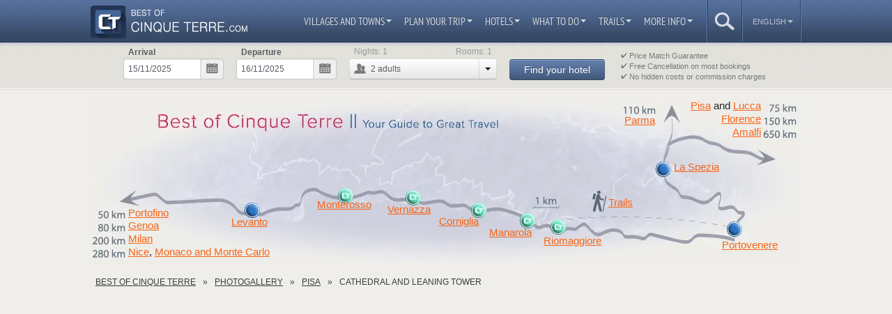

--- FILE ---
content_type: text/html; charset=UTF-8
request_url: https://www.bestofcinqueterre.com/en/photo?name=pisa-cathedral-and-leaning-tower
body_size: 9715
content:
<!DOCTYPE html>
<html lang="en">
<head>
<meta charset="UTF-8">
<link rel="preconnect" href="https://fonts.googleapis.com">
<link rel="preconnect" href="https://fonts.gstatic.com" crossorigin>
<link rel="preload" href="https://fonts.googleapis.com/css2?family=PT+Sans&display=swap" as="style" onload="this.onload=null;this.rel='stylesheet'">
<noscript><link rel="stylesheet" href="https://fonts.googleapis.com/css2?family=PT+Sans&display=swap"></noscript>
<title>Pisa. Cathedral and Leaning Tower</title>
<meta name="description" content="Pisa - Cathedral and Leaning Tower. Photo at 5K Ultra HD resolution! Size: 2.36 MB (5120x2880). And other photos tagged with #Pisa." />




<link rel="stylesheet" type="text/css" href="/scripts/styles.css" media="all" />
<link rel="stylesheet" type="text/css" href="/scripts/print.css" media="print" />





<link rel="apple-touch-icon" sizes="180x180" href="/apple-touch-icon.png">
<link rel="icon" type="image/png" href="/favicon-32x32.png" sizes="32x32">
<link rel="icon" type="image/png" href="/favicon-16x16.png" sizes="16x16">
<link rel="manifest" href="/manifest.json">
<link rel="mask-icon" sizes="any" href="/safari-pinned-tab.svg" color="#5bbad5">
<meta name="apple-mobile-web-app-title" content="Best of Cinque Terre">
<meta name="theme-color" content="#ffffff">


<meta name="viewport" content="width=1040, maximum-scale=2" />



<link rel="canonical" href="https://www.bestofcinqueterre.com/en/photo?name=pisa-cathedral-and-leaning-tower" />

<link rel="alternate" hreflang="en" href="https://www.bestofcinqueterre.com/en/photo?name=pisa-cathedral-and-leaning-tower" />
<link rel="alternate" hreflang="it" href="https://www.bestofcinqueterre.com/it/foto?name=pisa-cathedral-and-leaning-tower" />
<link rel="alternate" hreflang="fr" href="https://www.bestofcinqueterre.com/fr/photo?name=pisa-cathedral-and-leaning-tower" />
<link rel="alternate" hreflang="es" href="https://www.bestofcinqueterre.com/es/foto?name=pisa-cathedral-and-leaning-tower" />
<link rel="alternate" hreflang="ru" href="https://www.bestofcinqueterre.com/ru/foto?name=pisa-cathedral-and-leaning-tower" />
<link rel="alternate" hreflang="pl" href="https://www.bestofcinqueterre.com/pl/zdjecie?name=pisa-cathedral-and-leaning-tower" />
<link rel="alternate" hreflang="ro" href="https://www.bestofcinqueterre.com/ro/foto?name=pisa-cathedral-and-leaning-tower" />
<link rel="alternate" hreflang="pt" href="https://www.bestofcinqueterre.com/pt/foto?name=pisa-cathedral-and-leaning-tower" />
<link rel="alternate" hreflang="uk" href="https://www.bestofcinqueterre.com/uk/foto?name=pisa-cathedral-and-leaning-tower" />

<meta property="fb:app_id" content="514428998705292">
<meta property="og:url" content="https://www.bestofcinqueterre.com/en/photo?name=pisa-cathedral-and-leaning-tower">
<meta property="og:type" content="article">
<meta property="og:title" content="Pisa. Cathedral and Leaning Tower">
<meta property="og:site_name" content="Best of Cinque Terre">
<meta property="og:description" content="Pisa - Cathedral and Leaning Tower. Photo at 5K Ultra HD resolution! Size: 2.36 MB (5120x2880). And other photos tagged with #Pisa." />
<meta property="og:image" content="https://www.bestofcinqueterre.com/photos/pisa-cathedral-and-leaning-tower_mobile.jpg">
<script type="application/ld+json">
{ "@context" : "https://schema.org",
 "@type" : "WebSite",
 "name" : "Best of Cinque Terre",
 "url" : "https://www.bestofcinqueterre.com/en/"
}
</script>






<!-- GetYourGuide Analytics -->

<script async defer src="https://widget.getyourguide.com/dist/pa.umd.production.min.js" data-gyg-partner-id="310BA5Q"></script>




<!-- Google Tag Manager -->
<script>(function(w,d,s,l,i){w[l]=w[l]||[];w[l].push({'gtm.start':
new Date().getTime(),event:'gtm.js'});var f=d.getElementsByTagName(s)[0],
j=d.createElement(s),dl=l!='dataLayer'?'&l='+l:'';j.async=true;j.src=
'https://www.googletagmanager.com/gtm.js?id='+i+dl;f.parentNode.insertBefore(j,f);
})(window,document,'script','dataLayer','GTM-NFLGCRD');</script>
<!-- End Google Tag Manager -->








<script>
var viewPortWidth = "1040";
var enableZoom = 1;
var myref = "";
var cleanUrl=window.location.href;
cleanUrl=cleanUrl.replace("?ref=","");
cleanUrl=cleanUrl.replace("&ref=","");
window.history.replaceState("", document.title, cleanUrl);
</script>
<meta property="og:image:type" content="image/jpeg" /><meta property="og:image:width" content="1000" /><meta property="og:image:height" content="563" />

</head>
<body>

<!-- Google Tag Manager (noscript) -->
<noscript><iframe src="https://www.googletagmanager.com/ns.html?id=GTM-NFLGCRD"
height="0" width="0" style="display:none;visibility:hidden"></iframe></noscript>
<!-- End Google Tag Manager (noscript) -->


<header>





<div class="in">
<a href="/en/" id="logo">
<img alt="Best of Cinque Terre - website logo" title="Go to home page" src="/images/logo.webp">

</a>

<ul id="nav-alt">
<li id="search" class="dropdown-container"><a id="search-button" href="#"></a>
<div class="dropdown-panel searchDiv">

<script async src="https://cse.google.com/cse.js?cx=partner-pub-3416350366839921:4435781698">
</script>
<div class="gcse-searchbox-only"></div>

</div></li>
<li id="lang" class="dropdown-container">
<a class="dropdown-button">English<b class="caret"></b></a>

<div class="dropdown-panel dropdown-panel-right">
<ul>
<li class="nav-header">Choose language</li>
<li class="menu-current"><a href="/en/photo?name=pisa-cathedral-and-leaning-tower" hreflang="en"><span class="lang_flag lang_en">English</span></a></li>
<li><a href="/it/foto?name=pisa-cathedral-and-leaning-tower" hreflang="it"><span class="lang_flag lang_it">Italiano</span></a></li>
<li><a href="/de/foto?name=pisa-cathedral-and-leaning-tower" hreflang="de"><span class="lang_flag lang_de">Deutsch</span></a></li>
<li><a href="/fr/photo?name=pisa-cathedral-and-leaning-tower" hreflang="fr"><span class="lang_flag lang_fr">Français</span></a></li>
<li><a href="/es/foto?name=pisa-cathedral-and-leaning-tower" hreflang="es"><span class="lang_flag lang_es">Español</span></a></li>
<li><a href="/pl/zdjecie?name=pisa-cathedral-and-leaning-tower" hreflang="pl"><span class="lang_flag lang_pl">Polski</span></a></li>
<li><a href="/ro/foto?name=pisa-cathedral-and-leaning-tower" hreflang="ro"><span class="lang_flag lang_ro">Română</span></a></li>
<li><a href="/pt/foto?name=pisa-cathedral-and-leaning-tower" hreflang="pt"><span class="lang_flag lang_pt">Português (BR)</span></a></li>
<li><a href="/uk/foto?name=pisa-cathedral-and-leaning-tower" hreflang="uk"><span class="lang_flag lang_uk">Українська</span></a></li>
<li><a href="/ru/foto?name=pisa-cathedral-and-leaning-tower" hreflang="ru"><span class="lang_flag lang_ru">Русский</span></a></li>
</ul>
</div>
</li>
</ul>


<nav>
<ul class="main-navigation">

<li class="dropdown-container"><a href="/en/cinque-terre-villages" class="dropdown-button">Villages and Towns<b class="caret"></b></a>
<div class="dropdown-panel"><ul class="dropdownSmart">
<li><a href="/en/cinque-terre-villages"><span>Cinque Terre villages</span></a></li>
<li class="menu-rated"><a href="/en/monterosso-al-mare"><span>Monterosso al Mare</span></a></li>
<li class="menu-rated top"><a href="/en/vernazza"><span>Vernazza</span></a></li>
<li><a href="/en/corniglia"><span>Corniglia</span></a></li>
<li class="menu-rated top"><a href="/en/manarola"><span>Manarola</span></a></li>
<li><a href="/en/riomaggiore"><span>Riomaggiore</span></a></li>
<li class="sideSliderParent menu-rated top" data-submenu-id="h-submenu-patas"><a href="/en/places-to-visit-near-cinque-terre"><span>Nearby towns</span><div class="arrowSmall"></div></a>
	<div class="sideSlider popover" id="h-submenu-patas">
	<ul>
	<li><a href="/en/places-to-visit-near-cinque-terre"><span>What else to see</span></a></li>
	<li class="menu-rated"><a href="/en/portovenere-and-palmaria"><span>Portovenere and the islands</span></a></li>
	<li><a href="/en/la-spezia"><span>La Spezia</span></a></li>
	<li><a href="/en/levanto"><span>Levanto</span></a></li>
	<li class="menu-rated top"><a href="/en/portofino"><span>Portofino</span></a></li>
	<li class="menu-rated"><a href="/en/genoa"><span>Genoa</span></a></li>
	<li><a href="/en/milan"><span>Milan</span></a></li>
	<li><a href="/en/parma"><span>Parma</span></a></li>
	<li><a href="/en/pisa"><span>Pisa</span></a></li>
	<li class="menu-rated"><a href="/en/lucca"><span>Lucca</span></a></li>
	<li class="menu-rated"><a href="/en/florence"><span>Florence</span></a></li>
	<li><a href="/en/nice"><span>Nice</span></a></li>
	<li class="menu-rated"><a href="/en/monaco-monte-carlo"><span>Monaco and Monte Carlo</span></a></li>
	<li class="menu-rated top"><a href="/en/amalfi"><span>Amalfi</span></a></li>
	</ul>
	</div>
</li>
</ul></div>
</li>

<li class="dropdown-container"><a href="/en/how-to-get-to-cinque-terre" class="dropdown-button">Plan your trip<b class="caret"></b></a>
<div class="dropdown-panel"><ul class="dropdownSmart">
<li><a href="/en/how-to-get-to-cinque-terre"><span>How to reach</span></a></li>

<li class="sideSliderParent" data-submenu-id="h-submenu-patas3"><a href="/en/how-to-move-in-cinque-terre"><span>How to get around</span><div class="arrowSmall"></div></a>
	<div class="sideSlider popover" id="h-submenu-patas3">
	<ul>
	<li><a href="/en/how-to-move-in-cinque-terre"><span>By train, boat, bus, etc</span></a></li>
	<li><a href="/en/boat-timetables-history"><span>Archive of boat timetables</span></a></li>
	<li><a href="/en/visit-by-car"><span>Visiting by car</span></a></li>
	<li><a href="/en/where-to-leave-luggage"><span>Where to leave your luggage</span></a></li>
	</ul>
	</div>
</li>

<li><a href="/en/which-village-to-stay-in"><span>Where to stay</span></a></li>

<li class="sideSliderParent" data-submenu-id="h-submenu-patas4"><a href="/en/travel-itinerary-info"><span>How to spend your time</span><div class="arrowSmall"></div></a>
	<div class="sideSlider popover" id="h-submenu-patas4">
	<ul>
	<li><a href="/en/travel-itinerary-info"><span>General information</span></a></li>
	<li class="menu-rated top"><a href="/en/travel-itinerary-young-couple"><span>Young couple</span></a></li>
	<li><a href="/en/travelling-with-children"><span>Traveling with children</span></a></li>
	<li class="menu-rated"><a href="/en/travel-itinerary-elderly-people"><span>Elderly couple</span></a></li>
	<li><a href="/en/cinque-terre-disabled-access"><span>People with reduced mobility</span></a></li>
	</ul>
	</div>
</li>

<li><a href="/en/when-to-visit"><span>When to visit</span></a></li>

<li><a href="/en/mobile-communication-wifi"><span>Mobile network and Wi-Fi</span></a></li>
<li><a href="/en/detailed-maps"><span>Detailed maps</span></a></li>
</ul></div>
</li>

<li class="dropdown-container"><a href="/en/how-to-choose-hotel-and-save" class="dropdown-button">Hotels<b class="caret"></b></a>
<div class="dropdown-panel"><ul>
<li class="menu-rated top"><a href="/en/how-to-choose-hotel-and-save"><span>How to choose your hotel and save</span></a></li>
<li><a target="_blank" rel="nofollow" href="/en/hotels"><span>All hotels</span></a></li>
<li><a target="_blank" rel="nofollow" href="/en/hotels-apartments"><span>Apartments</span></a></li>
<li><a target="_blank" rel="nofollow" href="/en/hotels-bed-and-breakfast"><span>B&amp;B</span></a></li>
<li><a target="_blank" rel="nofollow" href="/en/hotels-villas"><span>Villas</span></a></li>
<li class="menu-rated top"><a target="_blank" rel="nofollow" href="/en/hotels-romantic"><span>Romantic hotels</span></a></li>
<li><a target="_blank" rel="nofollow" href="/en/hotels-luxury"><span>Luxury hotels</span></a></li>
<li class="menu-rated"><a target="_blank" rel="nofollow" href="/en/hotels-budget"><span>Cheap hotels</span></a></li>
</ul></div>
</li>

<li class="dropdown-container"><a href="/en/popular-places" class="dropdown-button">What to do<b class="caret"></b></a>
<div class="dropdown-panel"><ul class="dropdownSmart">
<li class="menu-rated"><a href="/en/popular-places"><span>Popular places</span></a></li>
<li class="menu-rated top"><a href="/en/cinque-terre-in-one-day"><span>In one day</span></a></li>
<li class="menu-rated"><a href="/en/cinque-terre-in-three-days"><span>In three days</span></a></li>
<li><a href="/en/nightlife-in-cinque-terre"><span>Nightlife</span></a></li>
<li><a href="/en/italian-local-cuisine"><span>Italian and local cuisine</span></a></li>
<li><a href="/en/restaurants-cinque-terre"><span>Restaurants</span></a></li>
<li class="sideSliderParent" data-submenu-id="h-submenu-patas2"><a href="/en/most-popular-beaches"><span>Beaches</span><div class="arrowSmall"></div></a>
	<div class="sideSlider popover" id="h-submenu-patas2">
	<ul>
	<li><a href="/en/most-popular-beaches"><span>Main beaches</span></a></li>
	<li><a href="/en/small-beaches"><span>Small beaches</span></a></li>
	<li><a href="/en/beaches-in-liguria"><span>Beaches not far from Cinque Terre</span></a></li>
	<li><a href="/en/beach-for-nudists-guvano"><span>Gavano nudist beach</span></a></li>
	</ul>
	</div>
</li>
<li><a href="/en/cinque-terre-in-the-rain"><span>What to do when it’s raining</span></a></li>
<li class="menu-rated"><a href="/en/dream-trip-2-weeks"><span>The dream trip in 2 weeks</span></a></li>
<li class="menu-rated"><a href="/en/places-to-visit-near-cinque-terre"><span>Nearby towns</span></a></li>
</ul></div>
</li>

<li class="dropdown-container"><a href="/en/popular-hiking-routes" class="dropdown-button">Trails<b class="caret"></b></a>
<div class="dropdown-panel"><ul>
<li class="menu-rated"><a href="/en/popular-hiking-routes"><span>Popular walking trails</span></a></li>
<li class="menu-rated"><a href="/en/cinque-terre-trails-status"><span>Conditions of trails and map</span></a></li>
<li><a href="/en/trail-azzurro-via-dell-amore"><span>The Blue Trail and the Path of Love</span></a></li>
</ul></div>
</li>

<li class="dropdown-container"><a href="/en/frequently-asked-questions" class="dropdown-button">More info<b class="caret"></b></a>
<div class="dropdown-panel"><ul>
<li class="menu-rated"><a href="/en/frequently-asked-questions"><span>Frequently Asked Questions</span></a></li>
<li><a href="/en/tourist-information-offices"><span>Tourist offices</span></a></li>
<li class="menu-rated"><a href="/en/cinque-terre-tickets"><span>Cinque Terre Card ticket</span></a></li>
<li><a href="/en/nativity-in-manarola-presepe"><span>The Nativity Scene in Manarola</span></a></li>
<li class="menu-rated top"><a href="/en/photo-gallery"><span>Photo Gallery</span></a></li>
</ul></div>
</li>
<!--
<li><a href="/en/">Additional root menu</a></li>
-->

</ul>
</nav></div>

<div id="eugin-booking-search-header">
<div class="eugin-booking eugin-booking-search eugin-booking-search-wide">
<div class="booking-search-wrap">
<div id="booking-search-form-search_eug">
<fieldset class="booking-search-fields">
<div class="booking-search-fields-wrap">
<div class="field field-date">
<span class="label">
<label for="booking-checkin-search_eug">Arrival</label>
</span>
<span class="input">
<input readonly="readonly" type="text" id="booking-checkin-search_eug" class="eugin-calendar-input" autocomplete="off" value="15/11/2025">
</span>
</div>
<div class="field field-date">
<span class="label">
<label for="booking-checkout-search_eug">Departure</label>
</span>
<span class="input">
<input readonly="readonly" type="text" id="booking-checkout-search_eug" class="eugin-calendar-input" autocomplete="off" value="15/11/2025">
</span>
</div>

<div id="eugin-booking-guests-search_eug" class="eugin-booking-dropdown-container">
<div class="field field-guests" id="booking-guests-detail-search_eug">

<span class="input" id="peopleCount">
<span id="eugin-booking-guests-adults-search_eug">
<span class="counter" id="numOfAdults">2</span>
<span class="AdultSingular">adult</span>
<span class="AdultPlural">adults</span>
<span id="CurrentLanguage">en</span>
<span id="SplitChar">/</span>
</span>

<span id="eugin-booking-guests-children-search_eug">
<span class="counter" id="numOfChildren">- 0</span>
<span class="ChildSingular">child</span>
<span class="ChildPlural">children</span>
</span>

<i class="ico-user"></i>
</span>
<span class="booking-search-rooms-no2 label" id="eugin-booking-nights-no-search_eug">
<span class="plural">Nights:</span>
<span class="counter">1</span>
</span>


<span class="booking-search-rooms-no" id="bookingRooms">
<span id="RoomAdd">Rooms:</span>
<span id="numOfRooms">1</span>
</span>

<b class="ico-toggle">
<span class="caret"></span>
</b>
</div>

<div class="counterOf hide">
<div class="adul">
<label for="selectNumOfAdults">Adults</label>
<select id="selectNumOfAdults">
<option value="1">1</option><option selected="selected" value="2">2</option><option value="3">3</option><option value="4">4</option><option value="5">5</option><option value="6">6</option><option value="7">7</option><option value="8">8</option><option value="9">9</option><option value="10">10</option><option value="11">11</option><option value="12">12</option><option value="13">13</option><option value="14">14</option><option value="15">15</option><option value="16">16</option><option value="17">17</option><option value="18">18</option><option value="19">19</option><option value="20">20</option><option value="21">21</option><option value="22">22</option><option value="23">23</option><option value="24">24</option><option value="25">25</option><option value="26">26</option><option value="27">27</option><option value="28">28</option><option value="29">29</option><option value="30">30</option>
</select>
</div>

<div class="addss">
<label for="selectNumOfChildren">Children</label>
<select id="selectNumOfChildren">
<option selected="selected" value="0">0</option><option value="1">1</option><option value="2">2</option><option value="3">3</option><option value="4">4</option><option value="5">5</option><option value="6">6</option><option value="7">7</option><option value="8">8</option><option value="9">9</option><option value="10">10</option>
</select>
</div>

<div class="addss_2">
<label for="selectNumOfRooms">Rooms</label>
<select id="selectNumOfRooms">
<option selected="selected" value="1">1</option><option value="2">2</option><option value="3">3</option><option value="4">4</option><option value="5">5</option><option value="6">6</option><option value="7">7</option><option value="8">8</option><option value="9">9</option><option value="10">10</option><option value="11">11</option><option value="12">12</option><option value="13">13</option><option value="14">14</option><option value="15">15</option><option value="16">16</option><option value="17">17</option><option value="18">18</option><option value="19">19</option><option value="20">20</option><option value="21">21</option><option value="22">22</option><option value="23">23</option><option value="24">24</option><option value="25">25</option><option value="26">26</option><option value="27">27</option><option value="28">28</option><option value="29">29</option><option value="30">30</option>
</select>
</div>

<div class="chil hide Age addss_3">
<div class="child-full-info">
<span class="ChildSingular">Age of child</span>
<span class="ChildPlural">Age of children</span>
</div>

<select class="input-age">
<option value="1">1</option><option value="2">2</option><option value="3">3</option><option value="4">4</option><option value="5">5</option><option value="6">6</option><option selected="selected" value="7">7</option><option value="8">8</option><option value="9">9</option><option value="10">10</option><option value="11">11</option><option value="12">12</option><option value="13">13</option><option value="14">14</option><option value="15">15</option><option value="16">16</option><option value="17">17</option>
</select>
</div>
</div>
</div>
</div>

<div class="booking-search-button">
<button id="findHotel" class="eugin-button eugin-button-bootstrap eugin-button-bootstrap-large eugin-button-bootstrap-alt">
<span class="eugin-button-in">Find your hotel</span>
</button>
</div>

<div class="card-search-button">
<ul class='search-button-info'>
<li>Price Match Guarantee</li>
<li>Free Cancellation on most bookings</li>
<li>No hidden costs or commission charges</li>
</ul>
</div>

</fieldset>
</div>
</div>
</div>
</div>
</header>
<div class="main-wrapper">
<noscript>
	<div class="noscript">
		<div class="noscript-inner">
			<p><strong>JavaScript seem to be disabled in your browser.</strong></p>
			<p>You must have JavaScript enabled in your browser to utilize the functionality of this website.</p>
		</div>
	</div>
</noscript>
<div class="coast-map-big en">
<a href="/en/levanto" class="levanto">Levanto</a>
<a href="/en/monterosso-al-mare" class="monterosso">Monterosso</a>
<a href="/en/vernazza" class="vernazza">Vernazza</a>
<a href="/en/corniglia" class="corniglia">Corniglia</a>
<a href="/en/manarola" class="manarola">Manarola</a>
<a href="/en/riomaggiore" class="riomaggiore">Riomaggiore</a>
<a href="/en/portovenere-and-palmaria" class="portovenere">Portovenere</a>
<a href="/en/la-spezia" class="la-spezia">La Spezia</a>
<a href="/en/popular-hiking-routes" class="trails">Trails</a>
<a href="/en/genoa" class="genoa">Genoa</a>
<a href="/en/milan" class="milan">Milan</a>
<a href="/en/parma" class="parma">Parma</a>
<span class="pisa"><a href="/en/pisa">Pisa</a> and <a href="/en/lucca">Lucca</a></span>
<a href="/en/florence" class="florence">Florence</a>
<span class="nice"><a href="/en/nice">Nice</a>, <a href="/en/monaco-monte-carlo">Monaco and Monte Carlo</a></span>
<a href="/en/amalfi" class="amalfi">Amalfi</a>
<a href="/en/portofino" class="portofino">Portofino</a>
<div class="current-position none"></div>
</div>



<div class="pre-main">

<ol class="urlline" itemscope itemtype="https://schema.org/BreadcrumbList">
<li itemprop="itemListElement" itemscope itemtype="https://schema.org/ListItem">
<a itemprop="item" href="/en/">
<span itemprop="name">Best of Cinque Terre</span></a>
<meta itemprop="position" content="1" />
</li>

<li itemprop="itemListElement" itemscope itemtype="https://schema.org/ListItem">
<a itemprop="item" href="https://www.bestofcinqueterre.com/en/photo-gallery">
<span itemprop="name">Photogallery</span></a>
<meta itemprop="position" content="2" />
</li>
<li itemprop="itemListElement" itemscope itemtype="https://schema.org/ListItem">
<a itemprop="item" href="https://www.bestofcinqueterre.com/en/photo?tag=pisa">
<span itemprop="name">Pisa</span></a>
<meta itemprop="position" content="3" />
</li>
<li itemprop="itemListElement" itemscope itemtype="https://schema.org/ListItem">
<a itemprop="item">
<span itemprop="name">Cathedral and Leaning Tower</span></a>
<meta itemprop="position" content="4" />
</li></ol></div>

<div class="content-wrapper fullsize"><main class="fullsize">
<h1>Pisa. Cathedral and Leaning Tower</h1>


<figure class="photo-simple">
<a title="Cathedral and Leaning Tower, Pisa" data-alt="Cathedral and Leaning Tower, Pisa, Italy" data-gallery href="/photos/pisa-cathedral-and-leaning-tower.jpg">
<img src="/photos/pisa-cathedral-and-leaning-tower.jpg" alt="Cathedral and Leaning Tower, Pisa, Italy">
<div class="zoom"></div><div class="zoom2"></div></a>
</figure>
<div class="center">
<div class="rekl-gugl 970-250 firstREK">
<script async src="https://pagead2.googlesyndication.com/pagead/js/adsbygoogle.js"></script>
<!-- B5T_970x250 -->
<ins class="adsbygoogle"
     style="display:inline-block;width:970px;height:250px"
     data-ad-client="ca-pub-3416350366839921"
     data-ad-slot="7617398093"></ins>
<script>
(adsbygoogle = window.adsbygoogle || []).push({});
</script>
</div></div>

<div class="float-left">
(c) <a href="/en/">www.bestofcinqueterre.com</a>
</div>

<div class="center vkbutt">
<div class="fb-like" data-href="https://www.bestofcinqueterre.com/en/photo?name=pisa-cathedral-and-leaning-tower" data-send="false" data-layout="button_count" data-show-faces="true"></div>
</div>
<p class="align-left">
<b>Filename:</b> pisa-cathedral-and-leaning-tower.jpg
<br><b>File size and resolution:</b> 2.36 MB, 5120x2880.
<br><b>Quality for web:</b> about 70%.
<br><b>Camera model:</b> NIKON D3200.<br><b>Aperture:</b> f/14.<br><b>Exposure time:</b> 1/60 sec.<br><b>ISO:</b> 100.<br><b>Focal length:</b> 18 mm.<br><b>GPS:</b> <a class="external" href="https://maps.google.com/maps?ll=43.7228383333,10.394225&q=43.7228383333,10.394225&hl=en&t=h&z=15" target="_blank" rel="nofollow">Show shooting place</a> (@43.7228383333,10.394225).</p>
<blockquote class="photo-pages-links">
<p>
<b>You can find interesting:</b> <a href="/en/photo-gallery">our photo gallery</a>.
</p><p>
Or you can check out the web <b>pages on which this photo appears:</b>
</p>

<p>
<a href="/en/pisa">Pisa</a>
</p>

</blockquote>
<b>RAW:</b> yes. <a href="/en/frequently-asked-questions#ask">Contact us</a> if you want to get original file of this photo.

</p>
<p>
You can use our photographs, indicating our site as a source (with link).
</p>

<h2>Other photos tagged with #Pisa</h2>
<div class="photo-part">
<div class="row">
<figure class="member col-3">

<a title="Square of Miracles (Piazza dei Miracoli), a bird's eye view by night, Pisa" data-alt="Square of Miracles (Piazza dei Miracoli), a bird's eye view by night, Pisa, Italy" data-gallery href="/photos/pisa-square-of-miracles-night-panorama_bg.webp"><img src="/photos/pisa-square-of-miracles-night-panorama_sm.webp" alt="Square of Miracles (Piazza dei Miracoli), a bird's eye view by night, Pisa, Italy" width="660" height="226" loading="lazy">

<div class="zoom"></div><div class="zoom2"></div></a>
<a href="/en/photo?name=pisa-square-of-miracles-night-panorama" class="originalPhotoLink"></a>
<figcaption><a href="/en/photo?name=pisa-square-of-miracles-night-panorama">Square of Miracles (Piazza dei Miracoli), a bird's eye view by night</a></figcaption>
</figure>
<div class="member col-3 ads"><div class="rekl-gugl photo-rekl">
<script async src="https://pagead2.googlesyndication.com/pagead/js/adsbygoogle.js"></script>
<ins class="adsbygoogle"
     style="display:block"
     data-ad-format="fluid"
     data-ad-layout-key="-9e+2a-h4+g4+oe"
     data-ad-client="ca-pub-3416350366839921"
     data-ad-slot="3817028846"></ins>
<script>
     (adsbygoogle = window.adsbygoogle || []).push({});
</script>
</div></div>
<figure class="member col-3">

<a title="Cathedral and Leaning Tower, Pisa" data-alt="Cathedral and Leaning Tower, Pisa, Italy" data-gallery href="/photos/pisa-cathedral-and-leaning-tower-2_bg.webp"><img src="/photos/pisa-cathedral-and-leaning-tower-2_sm.webp" alt="Cathedral and Leaning Tower, Pisa, Italy" width="320" height="180" loading="lazy">

<div class="zoom"></div><div class="zoom2"></div></a>
<a href="/en/photo?name=pisa-cathedral-and-leaning-tower-2" class="originalPhotoLink"></a>
<figcaption><a href="/en/photo?name=pisa-cathedral-and-leaning-tower-2">Cathedral and Leaning Tower</a></figcaption>
</figure>
</div><div class="row">

<figure class="member col-3">

<a title="Piazza dei Miracoli seen from the Leaning Tower, Pisa" data-alt="Piazza dei Miracoli seen from the Leaning Tower, Pisa, Italy" data-gallery href="/photos/pisa-piazza-dei-miracoli-seen-from-leaning-tower_bg.webp"><img src="/photos/pisa-piazza-dei-miracoli-seen-from-leaning-tower_sm.webp" alt="Piazza dei Miracoli seen from the Leaning Tower, Pisa, Italy" width="320" height="180" loading="lazy">

<div class="zoom"></div><div class="zoom2"></div></a>
<a href="/en/photo?name=pisa-piazza-dei-miracoli-seen-from-leaning-tower" class="originalPhotoLink"></a>
<figcaption><a href="/en/photo?name=pisa-piazza-dei-miracoli-seen-from-leaning-tower">Piazza dei Miracoli seen from the Leaning Tower</a></figcaption>
</figure>

<figure class="member col-3">

<a title="Leaning Tower, Pisa" data-alt="Leaning Tower, Pisa, Italy" data-gallery href="/photos/pisa-leaning-tower_bg.webp"><img src="/photos/pisa-leaning-tower_sm.webp" alt="Leaning Tower, Pisa, Italy" width="320" height="180" loading="lazy">

<div class="zoom"></div><div class="zoom2"></div></a>
<a href="/en/photo?name=pisa-leaning-tower" class="originalPhotoLink"></a>
<figcaption><a href="/en/photo?name=pisa-leaning-tower">Leaning Tower</a></figcaption>
</figure>

<figure class="member col-3">

<a title="Botanical garden, Pisa" data-alt="Botanical garden, Pisa, Italy" data-gallery href="/photos/pisa-botanical-garden_bg.webp"><img src="/photos/pisa-botanical-garden_sm.webp" alt="Botanical garden, Pisa, Italy" width="320" height="180" loading="lazy">

<div class="zoom"></div><div class="zoom2"></div></a>
<a href="/en/photo?name=pisa-botanical-garden" class="originalPhotoLink"></a>
<figcaption><a href="/en/photo?name=pisa-botanical-garden">Botanical garden</a></figcaption>
</figure>
</div><div class="row">

<figure class="member col-3">

<a title="Church of Saint Maria della Spina and the Arno river, Pisa" data-alt="Church of Saint Maria della Spina and the Arno river, Pisa, Italy" data-gallery href="/photos/pisa-church-of-saint-maria-of-spina-and-river-arno_bg.webp"><img src="/photos/pisa-church-of-saint-maria-of-spina-and-river-arno_sm.webp" alt="Church of Saint Maria della Spina and the Arno river, Pisa, Italy" width="320" height="180" loading="lazy">

<div class="zoom"></div><div class="zoom2"></div></a>
<a href="/en/photo?name=pisa-church-of-saint-maria-of-spina-and-river-arno" class="originalPhotoLink"></a>
<figcaption><a href="/en/photo?name=pisa-church-of-saint-maria-of-spina-and-river-arno">Church of Saint Maria della Spina and the Arno river</a></figcaption>
</figure>

<figure class="member col-3">

<a title="Cathedral and Leaning Tower by night, Pisa" data-alt="Cathedral and Leaning Tower by night, Pisa, Italy" data-gallery href="/photos/pisa-cathedral-and-leaning-tower-at-night_bg.webp"><img src="/photos/pisa-cathedral-and-leaning-tower-at-night_sm.webp" alt="Cathedral and Leaning Tower by night, Pisa, Italy" width="320" height="190" loading="lazy">

<div class="zoom"></div><div class="zoom2"></div></a>
<a href="/en/photo?name=pisa-cathedral-and-leaning-tower-at-night" class="originalPhotoLink"></a>
<figcaption><a href="/en/photo?name=pisa-cathedral-and-leaning-tower-at-night">Cathedral and Leaning Tower by night</a></figcaption>
</figure>

<figure class="member col-3">

<a title="Cathedral, Pisa" data-alt="Cathedral, Pisa, Italy" data-gallery href="/photos/pisa-cathedral_bg.webp"><img src="/photos/pisa-cathedral_sm.webp" alt="Cathedral, Pisa, Italy" width="320" height="213" loading="lazy">

<div class="zoom"></div><div class="zoom2"></div></a>
<a href="/en/photo?name=pisa-cathedral" class="originalPhotoLink"></a>
<figcaption><a href="/en/photo?name=pisa-cathedral">Cathedral</a></figcaption>
</figure>
</div><div class="row">

<figure class="member col-3">

<a title="Inside the Cathedral, Pisa" data-alt="Inside the Cathedral, Pisa, Italy" data-gallery href="/photos/pisa-inside-cathedral_bg.webp"><img src="/photos/pisa-inside-cathedral_sm.webp" alt="Inside the Cathedral, Pisa, Italy" width="320" height="213" loading="lazy">

<div class="zoom"></div><div class="zoom2"></div></a>
<a href="/en/photo?name=pisa-inside-cathedral" class="originalPhotoLink"></a>
<figcaption><a href="/en/photo?name=pisa-inside-cathedral">Inside the Cathedral</a></figcaption>
</figure>

<figure class="member col-3">

<a title="Baptistery of St John (San Giovanni), Pisa" data-alt="Baptistery of St John (San Giovanni), Pisa, Italy" data-gallery href="/photos/pisa-baptistery-st-john_bg.webp"><img src="/photos/pisa-baptistery-st-john_sm.webp" alt="Baptistery of St John (San Giovanni), Pisa, Italy" width="320" height="213" loading="lazy">

<div class="zoom"></div><div class="zoom2"></div></a>
<a href="/en/photo?name=pisa-baptistery-st-john" class="originalPhotoLink"></a>
<figcaption><a href="/en/photo?name=pisa-baptistery-st-john">Baptistery of St John (San Giovanni)</a></figcaption>
</figure>

<figure class="member col-3">

<a title="Inside the Leaning Tower, Pisa" data-alt="Inside the Leaning Tower, Pisa, Italy" data-gallery href="/photos/pisa-inside-leaning-tower_bg.webp"><img src="/photos/pisa-inside-leaning-tower_sm.webp" alt="Inside the Leaning Tower, Pisa, Italy" width="320" height="213" loading="lazy">

<div class="zoom"></div><div class="zoom2"></div></a>
<a href="/en/photo?name=pisa-inside-leaning-tower" class="originalPhotoLink"></a>
<figcaption><a href="/en/photo?name=pisa-inside-leaning-tower">Inside the Leaning Tower</a></figcaption>
</figure>
</div><div class="row">

<figure class="member col-3">

<a title="Knights' Square, Pisa" data-alt="Knights' Square, Pisa, Italy" data-gallery href="/photos/pisa-knights-square_bg.webp"><img src="/photos/pisa-knights-square_sm.webp" alt="Knights' Square, Pisa, Italy" width="320" height="180" loading="lazy">

<div class="zoom"></div><div class="zoom2"></div></a>
<a href="/en/photo?name=pisa-knights-square" class="originalPhotoLink"></a>
<figcaption><a href="/en/photo?name=pisa-knights-square">Knights' Square</a></figcaption>
</figure>

<figure class="member col-3">

<a title="Vittorio Emanuele II Square, Pisa" data-alt="Vittorio Emanuele II Square, Pisa, Italy" data-gallery href="/photos/pisa-piazza-vittorio-emanuele-II_bg.webp"><img src="/photos/pisa-piazza-vittorio-emanuele-II_sm.webp" alt="Vittorio Emanuele II Square, Pisa, Italy" width="320" height="180" loading="lazy">

<div class="zoom"></div><div class="zoom2"></div></a>
<a href="/en/photo?name=pisa-piazza-vittorio-emanuele-II" class="originalPhotoLink"></a>
<figcaption><a href="/en/photo?name=pisa-piazza-vittorio-emanuele-II">Vittorio Emanuele II Square</a></figcaption>
</figure>
<div class="member col-3 ads"><div class="rekl-gugl photo-rekl">
<script async src="https://pagead2.googlesyndication.com/pagead/js/adsbygoogle.js"></script>
<ins class="adsbygoogle"
     style="display:block"
     data-ad-format="fluid"
     data-ad-layout-key="-9e+2a-h4+g4+oe"
     data-ad-client="ca-pub-3416350366839921"
     data-ad-slot="3817028846"></ins>
<script>
     (adsbygoogle = window.adsbygoogle || []).push({});
</script>
</div></div></div><div class="row">
<figure class="member col-3">

<a title="Botanical garden, Pisa" data-alt="Botanical garden, Pisa, Italy" data-gallery href="/photos/pisa-botanical-garden-2_bg.webp"><img src="/photos/pisa-botanical-garden-2_sm.webp" alt="Botanical garden, Pisa, Italy" width="320" height="180" loading="lazy">

<div class="zoom"></div><div class="zoom2"></div></a>
<a href="/en/photo?name=pisa-botanical-garden-2" class="originalPhotoLink"></a>
<figcaption><a href="/en/photo?name=pisa-botanical-garden-2">Botanical garden</a></figcaption>
</figure>

<figure class="member col-3">

<a title="Piazza dei Miracoli seen from the Leaning Tower in the rain, Pisa" data-alt="Piazza dei Miracoli seen from the Leaning Tower in the rain, Pisa, Italy" data-gallery href="/photos/pisa-piazza-dei-miracoli-seen-from-leaning-tower-in-rain_bg.webp"><img src="/photos/pisa-piazza-dei-miracoli-seen-from-leaning-tower-in-rain_sm.webp" alt="Piazza dei Miracoli seen from the Leaning Tower in the rain, Pisa, Italy" width="320" height="180" loading="lazy">

<div class="zoom"></div><div class="zoom2"></div></a>
<a href="/en/photo?name=pisa-piazza-dei-miracoli-seen-from-leaning-tower-in-rain" class="originalPhotoLink"></a>
<figcaption><a href="/en/photo?name=pisa-piazza-dei-miracoli-seen-from-leaning-tower-in-rain">Piazza dei Miracoli seen from the Leaning Tower in the rain</a></figcaption>
</figure>
</div></div>
<div class="center">
<p>
<a href="/en/photo-gallery">Back to the photogallery.</a>
</p>
</div>

<p class="margintop">
To see the exact point where these photos (and other images on the site were taken), please go to <a href="/en/photos-on-the-map">this page</a>.
</p>


	

<div class="bottom-hotels">
<div class="gyg-widget medium"> <div class="gyg-list">

<div class="gyg-item" style="height: 259px;"> <div class="gyg-picture-container"> <div class="gyg-picture" style="background-image:url(/images/hotel-romantic.webp);"></div> </div><div class="gyg-text-container"><h3 class="gyg-title" tabindex="0">
<span class="gyg-title-text">Romantic hotels</span></h3>
<div class="gyg-badge is-bestseller">
<span class="gyg-badge-text">Bestseller</span> </div><div class="gyg-rating-price-table"> <div class="gyg-rating-price-column">
<p class="gyg-rating gyg-rating50">Rated 5 stars out of 5</p> <p class="gyg-review-count">7458 Reviews</p> </div> <div class="gyg-rating-price-column"> <span aria-hidden="false" style="display:block;height:1px;width:1px;overflow:hidden;">Price starting at 39&nbsp;€</span> <span class="gyg-price" aria-hidden="true"> <span class="gyg-price-from">From</span>
<span class="gyg-price-min">69&nbsp;€</span> </span> </div> </div> </div>
<a href="more-details?i=romantic/region/it/lecinqueterre.html&l=Bottom1&t=ads" rel="nofollow" tabindex="0" target="_blank" class="gyg-link"><span class="gyg-link-text">Details</span></a> </div>


<div class="gyg-item" style="height: 259px;"> <div class="gyg-picture-container"> <div class="gyg-picture" style="background-image:url(/images/hotel-budget.webp);"></div> </div> <div class="gyg-text-container"> <h3 class="gyg-title" tabindex="0">
<span class="gyg-title-text">Budget hotels</span></h3>
<div class="gyg-badge is-likely-to-sell-out">
<span class="gyg-badge-text">Likely to sell out</span></div><div class="gyg-rating-price-table"> <div class="gyg-rating-price-column">
<p class="gyg-rating gyg-rating50">Rated 5 stars out of 5</p> <p class="gyg-review-count">11745 Reviews</p> </div> <div class="gyg-rating-price-column"> <span aria-hidden="false" style="display:block;height:1px;width:1px;overflow:hidden;">Price starting at 110&nbsp;€</span> <span class="gyg-price" aria-hidden="true"> <span class="gyg-price-from">From</span>
<span class="gyg-price-min">39&nbsp;€</span> </span> </div> </div> </div>
<a href="more-details?i=budget/region/it/lecinqueterre.html&l=Bottom2&t=ads" rel="nofollow" tabindex="0" target="_blank" class="gyg-link"><span class="gyg-link-text">Details</span></a> </div>


<div class="gyg-item" style="height: 259px;"> <div class="gyg-picture-container"> <div class="gyg-picture" style="background-image:url(/images/hotel-apartments.webp);"></div> </div> <div class="gyg-text-container"> <h3 class="gyg-title" tabindex="0">
<span class="gyg-title-text">Apartments in Cinque Terre</span></h3>
<div class="gyg-badge is-likely-to-sell-out">
<span class="gyg-badge-text">Likely to sell out</span></div><div class="gyg-rating-price-table"><div class="gyg-rating-price-column">
<p class="gyg-rating gyg-rating50">Rated 5 stars out of 5</p> <p class="gyg-review-count">10547 Reviews</p> </div> <div class="gyg-rating-price-column"> <span aria-hidden="false" style="display:block;height:1px;width:1px;overflow:hidden;">Price starting at 179&nbsp;€</span> <span class="gyg-price" aria-hidden="true"> <span class="gyg-price-from">From</span>
<span class="gyg-price-min">39&nbsp;€</span> </span> </div> </div> </div>
<a href="more-details?i=apartments/region/it/lecinqueterre.html&l=Bottom3&t=ads" rel="nofollow" tabindex="0" target="_blank" class="gyg-link"><span class="gyg-link-text">Details</span></a> </div>

</div></div>

<a href="more-details?i=searchresults.html?region=1754&l=BottomBtn&t=ads" rel="nofollow" target="_blank">
<button class="showMoreItems center">Show more hotels</button>
</a>

</div>

<div data-gyg-widget="auto" data-gyg-partner-id="310BA5Q"></div>


<!--googleoff: index-->
<div class="div-print-sign">
<p>Text printed from <b>www.bestofcinqueterre.com website</b></p>
</div>
<!--googleon: index-->

</main>
</div>
</aside>
<span class="foot-border">&nbsp;</span>

</div>

<footer>



<div id="footer">
</div>

	


<div id="footer-extra">
<div class="col col-1">
<span>5 villages</span>
<ul>
<li><a href="/en/monterosso-al-mare">Monterosso al Mare</a></li>
<li><a href="/en/vernazza">Vernazza</a></li>
<li><a href="/en/corniglia">Corniglia</a></li>
<li><a href="/en/manarola">Manarola</a></li>
<li><a href="/en/riomaggiore">Riomaggiore</a></li>
</ul>
</div>

<div class="col col-2">
<span>Nearby towns</span>
<ul>
<li><a href="/en/portofino">Portofino</a></li>
<li><a href="/en/genoa">Genoa</a></li>
<li><a href="/en/florence">Florence</a></li>
<li><a href="/en/pisa">Pisa</a></li>
<li><a href="/en/portovenere-and-palmaria">Portovenere</a></li>
</ul>
</div>

<div class="col col-3">
<span>Romantic hotels</span>
<ul>
<li><a href="more-details?i=hotel/it/al-terra-di-mare.html&l=footer" target="_blank" rel="nofollow">Al Terra Di Mare (Levanto)</a></li>
<li><a href="more-details?i=hotel/it/splendido-amp-splendido-mare.html&l=footer" target="_blank" rel="nofollow">Belmond (Portofino)</a></li>
<li><a href="more-details?i=hotel/it/dominapiccolo.html&l=footer" target="_blank" rel="nofollow">Hotel Piccolo Portofino</a></li>
<li><a href="more-details?i=hotel/it/hotelitaliaelidorapallo.html&l=footer" target="_blank" rel="nofollow">Italia e Lido (Rapallo)</a></li>
<li><a href="more-details?i=hotel/it/bristol-palace.html&l=footer" target="_blank" rel="nofollow">Bristol Palace (Genoa)</a></li>
</ul>
</div>

<div class="col col-4">
<span>Useful pages</span>
<ul>
<li><a href="/en/popular-hiking-routes">Popular walking trails</a></li>
<li><a href="/en/photo-gallery">Photo Gallery</a></li>
<li><a href="/en/which-village-to-stay-in">Where to stay</a></li>
<li><a href="/en/when-to-visit">When to visit</a></li>
<li><a href="/en/popular-places">Popular places</a></li>
</ul>
</div>


<div class="col col-5 last">
<span>Cheap hotels</span>
<ul>
<li><a href="more-details?i=hotel/it/affittacamere-la-torre.html&l=footer" target="_blank" rel="nofollow">Rooms for rent (Corniglia)</a></li>
<li><a href="more-details?i=hotel/it/albergo-acquaverde.html&l=footer" target="_blank" rel="nofollow">Acquaverde (Genova)</a></li>
<li><a href="more-details?i=hotel/it/lisetta-rooms.html&l=footer" target="_blank" rel="nofollow">Rooms for rent (Vernazza)</a></li>
<li><a href="more-details?i=hotel/it/abetaia.html&l=footer" target="_blank" rel="nofollow">Abetaia (Levanto)</a></li>
<li><a href="more-details?i=hotel/it/monterosso-alto.html&l=footer" target="_blank" rel="nofollow">Monterosso Alto</a></li>
</ul>
</div>
<div class="credits topborder">
<p class="sx">
Copyright © 2015-2025 &nbsp; | &nbsp;
<a href="/en/frequently-asked-questions#ask">Contact us</a> &nbsp; | &nbsp;
<a href="/en/privacy" rel="nofollow">Privacy Policy</a> &nbsp; | &nbsp;
<a href="/en/sitemap">Sitemap</a>

</p>

<p class="sx">
<b>Report an error:</b> select the text and press Ctrl&nbsp;+&nbsp;Enter
<br>Disclosure: We earn commission when you use most of our links to make a purchase.
</p>
</div>

<div class="credits">

<span class="lang_flag lang_en"></span>

<FORM>
<SELECT ONCHANGE="location = this.options[this.selectedIndex].value;" style="width: 90px"><OPTION VALUE="/en/photo?name=pisa-cathedral-and-leaning-tower" selected="selected">English<OPTION VALUE="/it/foto?name=pisa-cathedral-and-leaning-tower">Italiano<OPTION VALUE="/de/foto?name=pisa-cathedral-and-leaning-tower">Deutsch<OPTION VALUE="/fr/photo?name=pisa-cathedral-and-leaning-tower">Français<OPTION VALUE="/es/foto?name=pisa-cathedral-and-leaning-tower">Español<OPTION VALUE="/pl/zdjecie?name=pisa-cathedral-and-leaning-tower">Polski<OPTION VALUE="/ro/foto?name=pisa-cathedral-and-leaning-tower">Română<OPTION VALUE="/pt/foto?name=pisa-cathedral-and-leaning-tower">Português (BR)<OPTION VALUE="/uk/foto?name=pisa-cathedral-and-leaning-tower">Українська<OPTION VALUE="/ru/foto?name=pisa-cathedral-and-leaning-tower">Русский</SELECT></FORM>
</div>



<a href="//www.dmca.com/Protection/Status.aspx?ID=96151c05-efc9-4ef9-a2e4-3252ec9ee5ce" title="DMCA.com Protection Status" class="dmca-badge" target="_blank" rel="nofollow"> <img src="https://images.dmca.com/Badges/_dmca_premi_badge_4.png?ID=96151c05-efc9-4ef9-a2e4-3252ec9ee5ce" alt="DMCA.com Protection Status"></a> <script src="https://images.dmca.com/Badges/DMCABadgeHelper.min.js"> </script>

</div>
</footer>

<a class="scrollup" href="#" title="To the top of the page"><div class="button_up"></div></a>


<script data-cfasync="true" src="https://ajax.googleapis.com/ajax/libs/jquery/3.7.1/jquery.min.js"></script>
<script data-cfasync="true" src="/scripts/main.js"></script>
<script>initReportError( $ );</script>






<script>


var calendar_from = new euginCalendar({
inputId: "booking-checkin-search_eug",
lang: "en",
range: {
min: "today"
},
calendarPosition: "bottom",
fixed: 1,
connectCalendar: true
});

var calendar_to = new euginCalendar({
inputId: "booking-checkout-search_eug",
lang: "en",
range: {
min: "today"
},
calendarPosition: "bottom",
fixed: 1
});

new euginCalendarConnector({
from: calendar_from,
to: calendar_to,
maximumInterval: 61
});

new euginCalendarNightsCalculator({
from: calendar_from,
to: calendar_to,
nightsNo: "eugin-booking-nights-no-search_eug"
});
</script>



<div class="pre-load-images preload-2"></div>
<div class="pre-load-images preload-3"></div>
<div class="pre-load-images preload-4"></div>
<div class="pre-load-images preload-5"></div>
<div class="pre-load-images preload-1"></div>


<div id="blueimp-gallery" class="blueimp-gallery blueimp-gallery-controls" data-use-bootstrap-modal="false">
	<!-- The container for the modal slides -->
	<div class="slides"></div>
	<!-- Controls for the borderless lightbox -->
	<span class="title"></span>
	<a class="originPhotoLink">
		<span>Open big photo at 5K resolution with the technical information</span></a>
	<a class="prev ">‹</a>
	<a class="next ">›</a>
	<a class="close"><span id="currentPhotoCounter">1</span>/<span id="maxPhotoCounter">1</span><span class="closeX">×</span></a>
</div>
<script data-cfasync="true" src="/scripts/jquery.blueimp-gallery.min.js"></script>

<script>
(function() {
	$('#showCalendar').trigger('click');
	$('#todaysDate1').trigger('click');
})()
</script>


<script src="/scripts/ads.js"></script>
<script>
var possRekl = ["336-280","300-250","234x60","200x200","250x250","729x90","970-90","970-250","980-120","180-150"];//,"responsive"
function preLoad(i){
if (i<possRekl.length){
	if ($("." + possRekl[i]).length){
		var newSize=possRekl[i];
		//if (newSize=="729x90")
		//	newSize="777";
		$(".rekl-gugl." + possRekl[i]).load("/a_rekl_insert.php?load=" + newSize + "&block=1&lang=en");
		window.setTimeout('preLoad(' + (i+1) + ')', 500);
	}else
		preLoad(i+1);
}
}
function TestPubl(){
var MydateP = new Date();
if( window.canRunAds === undefined || jQuery('.firstREK').height() == 0){// || jQuery('.firstREK').height() == 0 ){
	Blochit=1;
	MydateP.setTime(MydateP.getTime()+3600000*24*5);
	document.cookie="Rekl=2;path=/;expires=" + MydateP.toGMTString();
	// load
	preLoad(0);
}
else{
	MydateP.setTime(MydateP.getTime()-10000);
	document.cookie="Rekl=;path=/;expires=" + MydateP.toGMTString();
}
}
jQuery(document).ready(function() {
window.setTimeout('TestPubl()', 3000); 
});
</script>


</body>
</html>

--- FILE ---
content_type: text/html; charset=utf-8
request_url: https://www.google.com/recaptcha/api2/aframe
body_size: 115
content:
<!DOCTYPE HTML><html><head><meta http-equiv="content-type" content="text/html; charset=UTF-8"></head><body><script nonce="6VXgDPdnmx-Y8wK8P8-Kbw">/** Anti-fraud and anti-abuse applications only. See google.com/recaptcha */ try{var clients={'sodar':'https://pagead2.googlesyndication.com/pagead/sodar?'};window.addEventListener("message",function(a){try{if(a.source===window.parent){var b=JSON.parse(a.data);var c=clients[b['id']];if(c){var d=document.createElement('img');d.src=c+b['params']+'&rc='+(localStorage.getItem("rc::a")?sessionStorage.getItem("rc::b"):"");window.document.body.appendChild(d);sessionStorage.setItem("rc::e",parseInt(sessionStorage.getItem("rc::e")||0)+1);localStorage.setItem("rc::h",'1763207534434');}}}catch(b){}});window.parent.postMessage("_grecaptcha_ready", "*");}catch(b){}</script></body></html>

--- FILE ---
content_type: text/css
request_url: https://www.bestofcinqueterre.com/scripts/styles.css
body_size: 22620
content:
html,body,div,span,applet,object,iframe,h1,h2,h3,h4,h5,h6,p,blockquote,pre,a,abbr,acronym,address,big,cite,code,del,dfn,em,font,img,ins,kbd,q,s,samp,small,strike,strong,sub,sup,tt,var,b,u,i,center,dl,dt,dd,ol,ul,li,fieldset,form,label,legend,table,caption,tbody,tfoot,thead,tr,th,td{
margin:0;
padding:0;
border:0;
outline:0;
font-size:100%;
vertical-align:baseline;
background:transparent;
}

@-webkit-viewport{width:device-width;}
@-moz-viewport{width:device-width;}
@-ms-viewport{width:device-width;}
@-o-viewport{width:device-width;}
@viewport{width:device-width;}


article,aside,details,figcaption,figure,footer,header,hgroup,menu,nav,section,main{
 display:block;
}

body{line-height:1;}

ol,ul{list-style:none;}

blockquote,q{quotes:none;}

blockquote:before,blockquote:after,q:before,q:after{
content:'';
content:none;
}
:focus{outline:0;}

main img{
width:100%;
height: auto;
}

@font-face{
font-family:'PT Sans Narrow';
font-style:normal;
font-weight:400;
src:local('PT Sans Narrow'),local('PTSans-Narrow'),url(https://themes.googleusercontent.com/static/fonts/ptsansnarrow/v5/UyYrYy3ltEffJV9QueSi4V77J2WsOmgW1CJPQ9ZetJo.woff) format('woff');
}
@font-face{
font-family:'PT Sans Narrow';
font-style:normal;
font-weight:700;
src:local('PT Sans Narrow Bold'),local('PTSans-NarrowBold'),url(https://themes.googleusercontent.com/static/fonts/ptsansnarrow/v5/Q_pTky3Sc3ubRibGToTAYg-RYH0DQDesBR18_67DZ4Y.woff) format('woff');
}

.noscript{border:1px solid #ddd;border-width:0 0 1px;background:#ffff90;font-size:12px;line-height:1.4;text-align:center;color:#2f2f2f;margin-bottom:10px;}
.noscript .noscript-inner{width:1000px;margin:0 auto;padding:12px 0 12px;background:url("/images/i_notice.gif") 20px 50% no-repeat;}
.noscript p{margin:0;}


input,select{vertical-align:middle;}

.bold{
font-weight:bold !important;
}

.dropdown-panel,.AdultSingular,#CurrentLanguage,#SplitChar,#numOfChildren,.ChildSingular,.ChildPlural,.dropdownMenu,.pre-load-images{
display:none;
}
.preload-1{
background: url("/images/arrow-small2.webp") no-repeat -9999px -9999px;
}
.preload-2{
background: url("/images/bg-aside-nav-open.webp") no-repeat -9999px -9999px;
}
.preload-3{
background: url("/images/bg-aside-nav-close.webp") no-repeat -9999px -9999px;
}
.preload-4{
background: url("/images/bg-aside-nav-current.webp") no-repeat -9999px -9999px;
}
.preload-5{
background: url("/images/zoom.webp") no-repeat -9999px -9999px;
}
.foot-border{
display:block;clear:both;width:100%;
}

.child-full-info{
width:100%!important;
}


/* =Structure */
body{
background:#efeeea;
height:100%;

}

#container{position:relative;}


#footer div.f-inner,.main-wrapper{
position:relative;
width:1020px;
margin:0 auto;
}

#footer{
width:100%;
height:20px;
background-color: #536D98;
margin:0 auto;
}

.main-wrapper{
padding-top:142px;
}

.pre-main{
padding-bottom:15px;
}


div.island{position:relative;}




.content-wrapper{
float:right;
width:700px;
text-align:justify;
}
main.fullsize{
width:980px;
}
.content-wrapper.fullsize{
width:1020px;
}

/* =Main=Island */

div.island,main{
background:#fff;
padding:20px 20px 32px;
}
div.island{
margin-top:30px;
}
.island h2{
margin-top:0;
}



div.island:last-child{margin-bottom:0;}

/* =Main=IslandCollection */
main .i-collection div.i-head{padding:15px 30px 11px;/*border-bottom:1px solid #c1c1c1;*/}




main .i-collection .i-title{
position:relative;
float:left;
clear:both;
background:url("/images/texture-title-wrap.webp");
color:#fff;
font-weight:normal;
font-size:1.5em;
text-shadow:0 -1px #ad2e0d,0 1px #ad2e0d;
padding:10px 20px 10px 20px;
margin-left:-40px;
margin-top:0;
margin-bottom:0;
-moz-box-shadow:2px 2px 0 rgba(0,0,0,0.1);
-webkit-box-shadow:2px 2px 0 rgba(0,0,0,0.1);
-o-box-shadow:2px 2px 0 rgba(0,0,0,0.1);
box-shadow:2px 2px 0 rgba(0,0,0,0.1);
}

main .i-collection .i-title:before{
display:block;
position:absolute;
bottom:0;
left:0;
z-index:-1;
content:" ";
width:10px;
height:10px;
background:url("/images/ribbon-tr.webp");
margin-bottom:-10px;
}

main .i-collection ul.i-nav{
position:absolute;
top:20px;
right:20px;
text-align:right;
margin:0;
}

main .i-collection .i-nav li{


font-size:130%;
list-style:none;
}

main .i-collection .i-nav li a{
display:block;
height:26px;
background:#101319;
line-height:26px;
padding:0 6px 0 15px;
-webkit-transition:all .2s ease;
-moz-transition:all .2s ease;
-o-transition:all .2s ease;
transition:all .2s ease;
}

main .i-collection .i-nav li.link a span{background:url("/images/arrow-r.webp") 96% center no-repeat;padding-right:15px;}

main .i-collection .i-nav li a:link,main .i-collection .i-nav li a:visited,main .i-collection .i-nav li a:hover,main .i-collection .i-nav li a:active{
color:#cbcdd2;
text-decoration:none;
}
main .i-collection .i-nav li a:hover,main .i-collection .i-nav li a:active{
color:#CAE03D;
background:#313e51;
}

main .i-collection div.i-inner{
clear:both;
padding-top:32px;
padding-bottom:48px;
}


aside{
float:left;
width:300px;
}


aside div.island{padding:20px 0 24px;}

/* =Sidebar=IslandCollection */
aside .i-collection span.i-title,aside .i-collection h3.i-title,aside .i-collection h4.i-title{margin-bottom:18px;}

/* =FooterExtra */



#footer-extra{
position:relative;
overflow:hidden;
width:1020px;
color:#515252;
padding-top:20px;
margin:0 auto 0;
}

#footer-extra div.col{
float:left;
width:188px;
margin-right:20px;
}
#footer-extra div.col.last{
margin-right:0;
}

#footer-extra .col span{
color:#515252;
font:80% helvetica,arial,sans-serif;
text-transform:uppercase;
margin-bottom:10px;
display:inline-block;
letter-spacing:-0.2px;
}

#footer-extra .col ul{margin-bottom:20px;}


#footer-extra .col li{
margin-bottom:3px;
}

#footer-extra .col li{
background:url("/images/point.webp") 0 7px no-repeat;
padding-left:8px;
}
#footer-extra .col li a{font-size:80%;}
#footer-extra .col li a:link,#footer-extra .col li a:visited,#footer-extra .col li a:hover,#footer-extra .col li a:active{color:#515252;}

#footer-extra .col li a:link,#footer-extra .col li a:visited{text-decoration:none;}

#footer-extra .col li a:hover,#footer-extra .col li a:active{text-decoration:underline;}

/* =Credits */


#footer-extra div.credits{
clear:both;
overflow:hidden;
width:100%;
text-align:center;
padding-bottom:6px;
}
#footer-extra div.topborder{
border-top:1px solid #ccc;
padding:6px 0;
}
#footer-extra form{
display:inline-block;
}

#footer-extra .credits p{
font-size:80%;
line-height:14px;
}

#footer-extra .credits a:link,#footer-extra .credits a:visited,#footer-extra .credits a:hover,#footer-extra .credits a:active{color:#515252;}

#footer-extra .credits a:link,#footer-extra .credits a:visited{text-decoration:none;}

#footer-extra .credits a:hover,#footer-extra .credits a:active{text-decoration:underline;}

#footer-extra .credits p.sx{
/*float:left;*/
width:100%;
line-height:1.7;
}

/* =AsideNavigation */
ul.aside-navigation{
width:300px;
padding:16px 0 25px;
}

.aside-navigation li{list-style:none;}

.aside-navigation .menuicon{
width:20px;height:20px;margin-right:5px;margin-bottom:3px;display:inline-block;vertical-align:middle;
background-repeat:no-repeat;
}
.aside-navigation .icon-1{
background-image:url('/images/icons-left-menu.webp');
background-position:0 0;
}
.aside-navigation .icon-2{
background-image:url('/images/icons-left-menu.webp');
background-position:0 -20px;
}
.aside-navigation .icon-3{
background-image:url('/images/icons-left-menu.webp');
background-position:0 -40px;
}
.aside-navigation .icon-4{
background-image:url('/images/icons-left-menu.webp');
background-position:0 -60px;
}
.aside-navigation .icon-5{
background-image:url('/images/icons-left-menu.webp');
background-position:0 -80px;
}
.aside-navigation .icon-6{
background-image:url('/images/icons-left-menu.webp');
background-position:0 -100px;
}


.aside-navigation a{
display:block;
min-height:28px;
background-image:url("/images/bg-aside-nav.webp");
background-repeat:repeat-x;
background-position:left bottom;
font:14px/24px "lucida grande","lucisa sans unicode",arial,sans-serif;
padding:0;
}
.aside-navigation .aside-item > a{
background-image:url("/images/bg-aside-nav-openclose.webp");
background-repeat:no-repeat;
background-position:0 0;
}
.aside-navigation .aside-item a.bold.drop{
background-image:url("/images/bg-aside-nav-openclose.webp");
background-repeat:no-repeat;
background-position:0 -56px!important;
}
.aside-navigation .aside-item a.bold.drop:hover{
background-position:0 0!important;
}

.aside-navigation a:link,.aside-navigation a:visited,.aside-navigation a:hover,.aside-navigation a:active{
color:#535353;
text-decoration:none;
}
.aside-navigation li ul{/* padding-bottom:26px;*/}

.aside-navigation li li a{
font-size:13px;
padding:0 5px 0 29px;
line-height:27px;
}
.aside-navigation li li a:hover,.aside-navigation li li a:active,.aside-navigation li li a.current:link,.aside-navigation li li a.current:visited,.aside-navigation li li a.current:hover,.aside-navigation li li a.current:active{background-image:url("/images/bg-aside-nav-current.webp") !important;font-weight:normal !important;color:#fff;}

.aside-navigation li li a:link,.aside-navigation li li a:visited,.aside-navigation li li a:hover,.aside-navigation li li a:active,.aside-navigation li li a.current:link,.aside-navigation li li a.current:visited,.aside-navigation li li a.current:hover,.aside-navigation li li a.current:active{
background-repeat:repeat-x !important;
background-position:left bottom !important;
}
.dropdownMenu.current{
display: block;
}
/*
.aside-navigation li li ul{padding-bottom:26px;} */

.aside-navigation li li li a{padding-left:60px;}
.aside-navigation li li li a.current{padding-left:52px;}
.aside-navigation li li li a.current span{padding-left:8px;background:url("/images/arrow-r-nav.webp") left center no-repeat;color:#000;}
.aside-navigation li li li a.current:link,.aside-navigation li li li a.current:visited{background-image:url("/images/bg-aside-nav.webp") !important;/*color:#7B8189;*/}
.aside-navigation li li li a.current:hover,.aside-navigation li li li a.current:active{background-image:url("/images/bg-aside-nav-current.webp") !important;}


.aside-navigation li:last-child ul{padding-bottom:0;}
.aside-navigation li.aside-item a{padding-right:13px;}
.aside-navigation li.aside-item li a{padding-right:5px;}



.aside-navigation .drop a:hover,.aside-navigation .drop a:active,.aside-navigation .drop a.close:hover,.aside-navigation .drop a.close:active,.aside-navigation .drop a.close{
background-repeat:no-repeat;
background-position:right bottom;
}

.aside-navigation .nodrop{
padding-left:24px;
}

.aside-navigation .drop a:hover,.aside-navigation .drop a:active{background-image:url("/images/bg-aside-nav-openclose.webp");background-repeat:no-repeat;background-position:0 0;}
.aside-navigation .drop a:hover{font-weight:bold;}

.aside-navigation .aside-item a.close,.aside-navigation .aside-item a.close:hover,.aside-navigation .aside-item a.close:active{
background-image:url("/images/bg-aside-nav-openclose.webp");
font-weight:bold;
background-repeat:no-repeat;
background-position:0 -28px;
}
.aside-navigation .aside-item a.current,.aside-navigation .aside-item a.current:hover,.aside-navigation .aside-item a.current:active{
font-weight:bold;
}



.aside-navigation li.current a:link,.aside-navigation li.current a:visited,.aside-navigation li.current a:hover,.aside-navigation li.current a:active{
background:url("/images/bg-aside-nav.webp") repeat-x left bottom;
}
.aside-navigation li.current a:link{font-weight:bold;}




.aside-navigation li.current li a:link,.aside-navigation li.current li a:visited,.aside-navigation li.current li a:hover,.aside-navigation li.current li a:active{cursor:pointer;font-weight:normal;}



/* =Typo */
body{
color:#262727;
font:15px "lucida grande","lucida sans unicode",helvetica,arial,sans-serif;

}

h1,h2,h3,h4,h5,h6,.hh2,.hh3{
font-weight:normal;
margin-bottom:10px;
text-align:left;
}

h1{
color:rgb(0, 159, 255);
font:200% helvetica,arial,sans-serif;
letter-spacing:-0.36px;
padding-bottom: 6px;
border-bottom: 1px solid #bfbfb3;
}


h2{
color:rgb(0, 159, 255);
font:normal 170% helvetica,arial,sans-serif;
margin-top:20px;
padding-bottom:6px;
border-bottom:1px solid #bfbfb3;
}

h3{
color: rgb(0, 159, 255);
font: normal 150% helvetica,arial,sans-serif;
letter-spacing: -0.2px;
margin-bottom: 5px;
background: #efeeea;
padding: 5px;
}
.hotels-part h3{
padding:0;
background:none;
}
/*
.trails h3{
padding-top:15px;
border-bottom:4px solid;
}*/

h3 a:link,h3 a:visited,h3 a:hover,h3 a:active{color:#898351;}

h4{
color:rgb(0, 53, 255);
font:150% arial,sans-serif;
letter-spacing:-0.2px;
}


h4 a:link,h4 a:visited,h4 a:hover,h4 a:active{color:#545554;}

h5{
color:#515252;
font:110% helvetica,arial,sans-serif;
text-transform:uppercase;
}

h5 a:link,h5 a:visited,h5 a:hover,h5 a:active{color:#515252;}



.hh2{
color:#c80d00;
font:170% georgia,"times new roman",times,serif;
letter-spacing:-0.36px;
display:inline-block;
}

.hh3{
color:#898351;
font:bold 150% helvetica,arial,sans-serif;
letter-spacing:-0.2px;
display:inline-block;
}


p,li,dt,dd{
/*font-size:130%;color:#888;*/
line-height:16px;
}

img{border:0;}

a{outline:0;}

a:link,a:visited{text-decoration:underline;}

a:hover,a:active{text-decoration:none;}




/* =Fix=Position=Dropdown */
header,#footer{
position:relative;
z-index:2;
}

ul.main-navigation{
position:relative;
z-index:2;
}

.gm-style-iw{
min-width:100px!important;
min-height:30px!important;
}


.model div.abstract h3,.model div.abstract span{font-family:"lucida grande","lucida sans unicode",helvetica,arial,sans-serif !important;}



/* =Urlline */
.urlline{
top:141px;
left:0;
color:#3b3c3c;
font-size:80%;
text-transform:uppercase;
line-height:16px;
}
.urlline li{
display:inline;
}
.urlline li:before{
content:"»";
}
.urlline li:first-child:before{
content:"";
}

.urlline a:link,.urlline a:visited,.urlline a:hover,.urlline a:active{color:#3b3c3c;}

.urlline a.first{margin-left:0;margin-right:7px;}

.urlline span{margin:0 7px;}

.last-update{
float:right;
margin:0 0 2px 30px;
padding-bottom: 10px;
}


/* =Desc */



.desc div.img{margin-bottom:20px;}

.desc .img img{display:block;}

.content-wrapper p{
color:#262727;
line-height:1.4em;
margin-bottom:10px !important;
}
.content-wrapper #searchBoxBooking p{
color:#fff;
}

.content-wrapper p:last-child{margin-bottom:0 !important;}

.content-wrapper .desc div.img{margin-bottom:16px;}


/* =BODY=Place */

body#itinerary main .desc div.img{margin:16px 0;}




/* =Blockquote */

main blockquote,main div.box-info{
/*width:400px;*/
background:#f2f1e8;
color:#5e5f5f !important;
line-height:1.5em;
padding:15px 20px;
border:1px solid #ded9cf;
margin-bottom:22px;
text-align:left;
clear: left;
}
blockquote.left,blockquote.right{
clear:none;
}

main blockquote:last-child,main div.box-info:last-child{margin-bottom:0;}

main blockquote p,main blockquote h3,main blockquote h4,main blockquote h5,main blockquote h6,main blockquote li,main blockquote dt,main blockquote dd{color:#5e5f5f !important;}



main blockquote.highlight{
background:#E5EAF0;
font:italic normal 100% georgia,"times new roman",times,serif;
border:0;
}

main blockquote.highlight h3{
font:italic normal 110% georgia,"times new roman",times,serif !important;
letter-spacing:normal;
margin-bottom:8px;
}

main blockquote.highlight h4,main blockquote.highlight h5,main blockquote.highlight p,main blockquote.highlight li,main blockquote.highlight dt,main blockquote.highlight dd{font-size:110%;}

main blockquote.highlight dd.img{

background:none;
padding:0 0 0 20px;
}


/* =FoldedCorner */
main blockquote,main div.box-info{
position:relative;
overflow:hidden;
border:0;
-webkit-border-radius:5px;
-moz-border-radius:5px;
border-radius:5px;
-moz-border-radius-topright:0;
-webkit-border-top-right-radius:0;
border-top-right-radius:0;
}

main blockquote:before,main div.box-info:before{
content:"";
position:absolute;
top:0;
right:0;
display:block;
width:0;
border-width:0 16px 16px 0;
border-style:solid;
border-color:#fff #fff #bab9b2 #bab9b2;
background:#bab9b2;
-webkit-box-shadow:0 1px 1px rgba(0,0,0,0.3),-1px 1px 1px rgba(0,0,0,0.2);
-moz-box-shadow:0 1px 1px rgba(0,0,0,0.3),-1px 1px 1px rgba(0,0,0,0.2);
box-shadow:0 1px 1px rgba(0,0,0,0.3),-1px 1px 1px rgba(0,0,0,0.2);
border-width:8px;
border-color:#fff #fff transparent transparent;
-webkit-border-bottom-left-radius:5px;
-moz-border-radius:0 0 0 5px;
border-radius:0 0 0 5px;
}

main blockquote.highlight{
position:relative;
overflow:hidden;
-webkit-border-radius:5px;
-moz-border-radius:5px;
border-radius:5px;
-moz-border-radius-topright:0;
-webkit-border-top-right-radius:0;
border-top-right-radius:0;
}

main blockquote.highlight:before{
content:"";
position:absolute;
top:0;
right:0;
display:block;
width:0;
border-width:0 16px 16px 0;
border-style:solid;
border-color:#fff #fff #99b3cc #99b3cc;
background:#99b3cc;
-webkit-box-shadow:0 1px 1px rgba(0,0,0,0.3),-1px 1px 1px rgba(0,0,0,0.2);
-moz-box-shadow:0 1px 1px rgba(0,0,0,0.3),-1px 1px 1px rgba(0,0,0,0.2);
box-shadow:0 1px 1px rgba(0,0,0,0.3),-1px 1px 1px rgba(0,0,0,0.2);
border-width:8px;
border-color:#fff #fff transparent transparent;
-webkit-border-bottom-left-radius:5px;
-moz-border-radius:0 0 0 5px;
border-radius:0 0 0 5px;
}


/* booking bar */
.clearFix:before,.clearFix:after{
display:table;
content:"";
}

.clearFix:after{clear:both;}


#eugin-booking-nights-no-search_eug,#bookingRooms{
position:absolute;
top:-17px;
z-index:0;
}

.eugin-booking h1,.eugin-booking h2,.eugin-booking h3,.eugin-booking h4,.eugin-booking h5,.eugin-booking h6,.eugin-booking p,.eugin-booking ul,.eugin-booking li,.eugin-booking dl,.eugin-booking dt,.eugin-booking dd,.eugin-booking blockquote,.eugin-booking address,.eugin-booking img,.eugin-booking fieldset{
outline:0;
padding:0;
margin:0;
}

.eugin-booking :focus{outline:0;}

.eugin-booking input,.eugin-booking select{vertical-align:middle;}

.eugin-booking-content:before,.eugin-booking-content:after{
display:table;
content:"";
}

.eugin-booking-content:after{clear:both;}

.eugin-booking-dropdown-container{position:relative;}


.eugin-booking-dropdown-container .eugin-booking-dropdown-panel{
display:inline-block;
*display:inline;
*zoom:1;
position:absolute;
top:30px;
right:0;
z-index:500;
min-width:250px;
width:auto;
max-width:500px;
background-color:#fff;
padding:0;
border-width:1px;
border-style:solid;
border-color:#ccc;
border-color:rgba(0,0,0,0.2);
-moz-box-shadow:0 0 5px rgba(0,0,0,0.2);
-webkit-box-shadow:0 0 5px rgba(0,0,0,0.2);
box-shadow:0 0 5px rgba(0,0,0,0.2);
margin-top:5px;
}

.eugin-booking-dropdown-container .eugin-booking-dropdown-panel:before{
content:"";
display:block;
position:absolute;
background-image:url("/images/dropdown-pointer.webp");
background-repeat:no-repeat;
background-position:-47px 0;
top:-16px;
right:16px;
width:25px;
height:16px;
}

.eugin-booking-dropdown-container #eugin-booking-dropdown-search{
width:300px;
padding-top:10px;
}

.eugin-booking-dropdown-container #eugin-booking-dropdown-search h2.eugin-booking-title{
display:block;
margin-bottom:15px;
}

.eugin-booking-dropdown-container #eugin-booking-dropdown-search .eugin-booking-dropdown-panel-inner{padding:10px;}

div.eugin-booking{
color:#454545;
font:10px "lucida grande","lucida sans",verdana,"trebuchet ms",sans-serif;
text-align:center;
}

.eugin-booking-form-fields div.field *::-moz-focus-inner{

padding:0;
border:0 none;
}

.eugin-booking-form-fields label,.eugin-booking-form-fields .field-date span.label,.eugin-booking-form-fields .field-rooms span.label,.eugin-booking-form-fields .field-room span.label,.eugin-booking-form-fields .field-children span.label,.eugin-booking-form-fields input.text,.eugin-booking-form-fields input.eugin-calendar-input,.eugin-booking-form-fields select,.eugin-booking-form-fields textarea{
color:#454545;
font-family:helvetica,arial,sans-serif;
}
.eugin-calendar:before{content:"";display:block;position:absolute;background-image:url("/images/pointer.webp");background-repeat:no-repeat;background-position:-47px 0;top:-16px;left:10px;width:25px;height:16px;}

.eugin-booking-form-fields label,.eugin-booking-form-fields .field-date span.label,.eugin-booking-form-fields .field-rooms span.label,.eugin-booking-form-fields .field-room span.label,.eugin-booking-form-fields .field-children span.label{
display:inline-block;
*display:inline;
*zoom:1;
font-size:12px;
padding-top:3px;
}

.eugin-booking-form-fields input.text,.eugin-booking-form-fields input.eugin-calendar-input,.eugin-booking-form-fields select,.eugin-booking-form-fields textarea{

font-size:12px;
margin-left:1px;
}

.eugin-booking-form-fields input.text,.eugin-booking-form-fields input.eugin-calendar-input,.eugin-booking-form-fields select,.eugin-booking-form-fields textarea{padding:2px;}


.eugin-booking-form-fields input.text,.eugin-booking-form-fields input.eugin-calendar-input,.eugin-booking-form-fields textarea{
outline:none;
background-color:#fff;
padding:3px;
border:1px solid #ccc;
-moz-border-radius:3px;
-webkit-border-radius:3px;
-o-border-radius:3px;
border-radius:3px;
-moz-box-shadow:0 1px #eee;
-webkit-box-shadow:0 1px #eee;
box-shadow:0 1px #eee;
overflow-x:hidden;
overflow-y:auto;
white-space:pre-wrap;
word-wrap:break-word;
}

.eugin-booking-form-fields .field-date{position:relative;}

.eugin-booking-form-fields .field-date input.eugin-calendar-input{
display:block;
width:110px;
background:#ffffff url("/images/ico-calendar.webp") right center no-repeat;
padding-right:36px;
}

.eugin-booking-form-fields .field-date .booking-search-nights-no{
position:absolute;
top:3px;
left:110px;
color:#999;
}

.eugin-booking-form-fields .warning input.text,.eugin-booking-form-fields .warning select,.eugin-booking-form-fields .warning textarea{background:#ffc;}

.eugin-booking-form-fields .field-date fieldset.select-date span{
float:left;
margin-right:5px;
}

.eugin-booking-form-fields .field-date fieldset.select-date select{margin-right:5px;}

.eugin-booking-form-fields .field-date button.calendar{
float:left;
margin-top:1px;
}

.reset p,.reset ul,.reset ol,.reset li,.reset dl,.reset dt,.reset dd,.reset form,.reset fieldset,.reset legend,.reset label a,.reset span,.reset strong,.reset em,.reset b,.reset i,.reset small{
outline:0;
background:transparent;
font-size:100%;
vertical-align:baseline;
padding:0;
border:0;
margin:0;
}

.clearFix:before,.clearFix:after{
display:table;
content:"";
}

.clearFix:after{clear:both;}


.eugin-booking-search{
overflow:visible;
color:#545454;
font:normal normal 10px/1em "helvetica neue",helvetica,arial,sans-serif;
}

.eugin-booking-search p,.eugin-booking-search ul,.eugin-booking-search ol,.eugin-booking-search li,.eugin-booking-search dl,.eugin-booking-search dt,.eugin-booking-search dd,.eugin-booking-search form,.eugin-booking-search fieldset,.eugin-booking-search legend,.eugin-booking-search label a,.eugin-booking-search span,.eugin-booking-search strong,.eugin-booking-search em,.eugin-booking-search b,.eugin-booking-search i,.eugin-booking-search small{
outline:0;
background:transparent;
font-size:100%;
vertical-align:baseline;
padding:0;
border:0;
margin:0;
}

.eugin-booking-search fieldset.booking-search-fields{
display:inline-block;
padding:0;
border:0;
margin:0;
}

.eugin-booking-search .booking-search-fields-wrap{
vertical-align:top;
display:inline-block;
*display:inline;
*zoom:1;
}

.eugin-booking-search .field span.label{
display:block;
margin-bottom:7px;
}

.eugin-booking-search .field label,.eugin-booking-search .field input{
color:#595b63;
font-size:12px;
}

.eugin-booking-search .field label{
font-weight:bold;
margin-left:7px;
}

.eugin-booking-search .field input.eugin-calendar-input{
display:inline-block;
*display:inline;
*zoom:1;
width:170px;
height:20px;
background:#ffffff url("/images/ico-calendar.webp") right center no-repeat;
color:#595b63;
font-size:14px;
line-height:20px;
padding:4px 36px 4px 6px;
border:1px solid #ccc;
vertical-align:middle;
-moz-border-radius:4px;
-webkit-border-radius:4px;
border-radius:4px;
-webkit-box-shadow:0 0 2px rgba(0,0,0,.1),inset 0 1px 1px rgba(0,0,0,.075);
-moz-box-shadow:0 0 2px rgba(0,0,0,.1),inset 0 1px 1px rgba(0,0,0,.075);
box-shadow:0 0 2px rgba(0,0,0,.1),inset 0 1px 1px rgba(0,0,0,.075);
-webkit-transition:0.2s;
-moz-transition:0.2s;
-ms-transition:0.2s;
-o-transition:0.2s;
transition:0.2s;
}

.eugin-booking-search .field input.eugin-calendar-input:hover{
border-color:#666;
border-color:rgba(0,0,0,0.3);
}

.eugin-booking-search .field input.eugin-calendar-input:focus{
outline:0;
outline:thin dotted 9;
border-color:#666;
border-color:rgba(0,0,0,0.3);
-webkit-box-shadow:inset 0 1px 1px rgba(0,0,0,.075),0 0 8px rgba(0,0,0,.2);
-moz-box-shadow:inset 0 1px 1px rgba(0,0,0,.075),0 0 8px rgba(0,0,0,.2);
box-shadow:inset 0 1px 1px rgba(0,0,0,.075),0 0 8px rgba(0,0,0,.2);
}

.eugin-booking-search .field.field-date{
display:inline-block;
*display:inline;
*zoom:1;
position:relative;
margin-right:15px;
}

.booking-search-rooms-no2{
position:absolute;
top:0;
left:7px;
color:#999;
cursor:default;
}

.booking-search-rooms-no2 span{font-size:12px;}

.eugin-booking-search .field.field-guests{
display:inline-block;
*display:inline;
*zoom:1;
}

.eugin-booking-search .field.field-guests .booking-search-rooms-no{
position:absolute;
top:0;
right:7px;
color:#999;
cursor:default;
}

.eugin-booking-search .field.field-guests .booking-search-rooms-no span{font-size:12px;}

.eugin-booking-search .field.field-guests .input{
display:inline-block;
*display:inline;
*zoom:1;
position:relative;
height:20px;
background-color:#f5f5f5;
background-image:-moz-linear-gradient(top,#ffffff,#e6e6e6);
background-image:-webkit-gradient(linear,0 0,0 100%,from(#ffffff),to(#e6e6e6));
background-image:-webkit-linear-gradient(top,#ffffff,#e6e6e6);
background-image:-o-linear-gradient(top,#ffffff,#e6e6e6);
background-image:linear-gradient(to bottom,#ffffff,#e6e6e6);
background-repeat:repeat-x;
filter:progid:dximagetransform.microsoft.gradient(startColorstr='#ffffffff',endColorstr='#ffe6e6e6',GradientType=0);
filter:progid:dximagetransform.microsoft.gradient(enabled=false);
color:#595b63;
font-size:14px;
line-height:20px;
text-shadow:0 1px 1px rgba(255,255,255,0.75);
vertical-align:middle;
padding:4px 6px;
border:1px solid #ccc;
border-color:#e6e6e6 #e6e6e6 #bfbfbf;
border-color:rgba(0,0,0,0.1) rgba(0,0,0,0.1) rgba(0,0,0,0.25);
border-bottom-color:#b3b3b3;
-moz-border-radius:4px;
-webkit-border-radius:4px;
border-radius:4px;
-webkit-box-shadow:inset 0 1px 0 rgba(255,255,255,.2),0 1px 2px rgba(0,0,0,.05);
-moz-box-shadow:inset 0 1px 0 rgba(255,255,255,.2),0 1px 2px rgba(0,0,0,.05);
box-shadow:inset 0 1px 0 rgba(255,255,255,.2),0 1px 2px rgba(0,0,0,.05);
cursor:pointer;
width:150px;
padding-left:30px;
-moz-border-radius:4px 0 0 4px;
-webkit-border-radius:4px 0 0 4px;
border-radius:4px 0 0 4px;
text-align:left;
}

.eugin-booking-search .field.field-guests .input:hover,.eugin-booking-search .field.field-guests .input:focus,.eugin-booking-search .field.field-guests .input:active{background-color:#e6e6e6;}

.eugin-booking-search .field.field-guests .input:hover,.eugin-booking-search .field.field-guests .input:focus{
color:#333;
background-position:0 -15px;
-webkit-transition:background-position 0.1s linear;
-moz-transition:background-position 0.1s linear;
-ms-transition:background-position 0.1s linear;
-o-transition:background-position 0.1s linear;
transition:background-position 0.1s linear;
}

.eugin-booking-search .field.field-guests .input:focus{outline-offset:-2px;}

.eugin-booking-search .field.field-guests .input:active{
-webkit-box-shadow:inset 0 2px 4px rgba(0,0,0,.15),0 1px 2px rgba(0,0,0,.05);
-moz-box-shadow:inset 0 2px 4px rgba(0,0,0,.15),0 1px 2px rgba(0,0,0,.05);
box-shadow:inset 0 2px 4px rgba(0,0,0,.15),0 1px 2px rgba(0,0,0,.05);
}

.eugin-booking-search .field.field-guests .input i.ico-user{
position:absolute;
top:0;
left:6px;
width:18px;
height:28px;
background:transparent url("/images/ico-guests.webp") center center no-repeat;
}

.eugin-booking-search .field.field-guests b.ico-toggle{
display:inline-block;
*display:inline;
*zoom:1;
position:relative;
height:20px;
background-color:#f5f5f5;
background-image:-moz-linear-gradient(top,#ffffff,#e6e6e6);
background-image:-webkit-gradient(linear,0 0,0 100%,from(#ffffff),to(#e6e6e6));
background-image:-webkit-linear-gradient(top,#ffffff,#e6e6e6);
background-image:-o-linear-gradient(top,#ffffff,#e6e6e6);
background-image:linear-gradient(to bottom,#ffffff,#e6e6e6);
background-repeat:repeat-x;
filter:progid:dximagetransform.microsoft.gradient(startColorstr='#ffffffff',endColorstr='#ffe6e6e6',GradientType=0);
filter:progid:dximagetransform.microsoft.gradient(enabled=false);
color:#595b63;
font-size:14px;
line-height:20px;
text-shadow:0 1px 1px rgba(255,255,255,0.75);
vertical-align:middle;
padding:4px 6px;
border:1px solid #ccc;
border-color:#e6e6e6 #e6e6e6 #bfbfbf;
border-color:rgba(0,0,0,0.1) rgba(0,0,0,0.1) rgba(0,0,0,0.25);
border-bottom-color:#b3b3b3;
-moz-border-radius:4px;
-webkit-border-radius:4px;
border-radius:4px;
-webkit-box-shadow:inset 0 1px 0 rgba(255,255,255,.2),0 1px 2px rgba(0,0,0,.05);
-moz-box-shadow:inset 0 1px 0 rgba(255,255,255,.2),0 1px 2px rgba(0,0,0,.05);
box-shadow:inset 0 1px 0 rgba(255,255,255,.2),0 1px 2px rgba(0,0,0,.05);
cursor:pointer;
padding-right:8px;
padding-left:8px;
-moz-border-radius:0 4px 4px 0;
-webkit-border-radius:0 4px 4px 0;
border-radius:0 4px 4px 0;
-webkit-box-shadow:inset 1px 0 0 rgba(255,255,255,.125),inset 0 1px 0 rgba(255,255,255,.2),0 1px 2px rgba(0,0,0,.05);
-moz-box-shadow:inset 1px 0 0 rgba(255,255,255,.125),inset 0 1px 0 rgba(255,255,255,.2),0 1px 2px rgba(0,0,0,.05);
box-shadow:inset 1px 0 0 rgba(255,255,255,.125),inset 0 1px 0 rgba(255,255,255,.2),0 1px 2px rgba(0,0,0,.05);
margin-left:-5px;
}

.eugin-booking-search .field.field-guests b.ico-toggle:hover,.eugin-booking-search .field.field-guests b.ico-toggle:focus,.eugin-booking-search .field.field-guests b.ico-toggle:active{background-color:#e6e6e6;}

.eugin-booking-search .field.field-guests b.ico-toggle:hover,.eugin-booking-search .field.field-guests b.ico-toggle:focus{
color:#333;
background-position:0 -15px;
-webkit-transition:background-position 0.1s linear;
-moz-transition:background-position 0.1s linear;
-ms-transition:background-position 0.1s linear;
-o-transition:background-position 0.1s linear;
transition:background-position 0.1s linear;
}

.eugin-booking-search .field.field-guests b.ico-toggle:focus{outline-offset:-2px;}

.eugin-booking-search .field.field-guests b.ico-toggle:active{
-webkit-box-shadow:inset 0 2px 4px rgba(0,0,0,.15),0 1px 2px rgba(0,0,0,.05);
-moz-box-shadow:inset 0 2px 4px rgba(0,0,0,.15),0 1px 2px rgba(0,0,0,.05);
box-shadow:inset 0 2px 4px rgba(0,0,0,.15),0 1px 2px rgba(0,0,0,.05);
}

.eugin-booking-search .field.field-guests b.ico-toggle:hover,.eugin-booking-search .field.field-guests b.ico-toggle:focus,.eugin-booking-search .field.field-guests b.ico-toggle:active{z-index:2;}

.eugin-booking-search .field.field-guests b.ico-toggle:active{outline:0;}

.eugin-booking-search .field.field-guests b.ico-toggle span.caret{
content:"";
display:inline-block;
*display:inline;
*zoom:1;
width:0;
height:0;
vertical-align:top;
border-top:4px solid #000000;
border-right:4px solid transparent;
border-left:4px solid transparent;
margin-top:8px;
margin-left:0;
}

.eugin-booking-search .booking-search-button{
display:inline-block;
vertical-align:top;
margin-top:17px;
*zoom:1;
}

.eugin-booking-search .eugin-booking-dropdown-container{
display:inline-block;
*zoom:1;
position:relative;
margin-right:15px;
}

.eugin-booking-search .eugin-booking-dropdown-container .eugin-booking-dropdown-button{
-webkit-touch-callout:none;
-webkit-user-select:none;
-khtml-user-select:none;
-moz-user-select:none;
-ms-user-select:none;
user-select:none;
}

.eugin-booking-search.eugin-booking-search-narrow .field.field-date,.eugin-booking-search.eugin-booking-search-narrow .eugin-booking-dropdown-container,.eugin-booking-search.eugin-booking-search-narrow .booking-search-fields-wrap,.eugin-booking-search.eugin-booking-search-narrow .booking-search-button{display:block;margin:0 0 0}

.eugin-calendar{
display:inline-block;
*display:inline;
*zoom:1;
position:relative;
z-index:999;
min-width:200px;
width:auto;
max-width:300px;
background-color:#fff;
color:#333;
padding:0;
border-width:1px;
border-style:solid;
border-color:#ccc;
border-color:rgba(0,0,0,0.2);
-webkit-box-shadow:0 0 5px rgba(0,0,0,0.2);
-moz-box-shadow:0 0 5px rgba(0,0,0,0.2);
box-shadow:0 0 5px rgba(0,0,0,0.2);
margin-top:5px;
}

.eugin-calendar table{
width:100%;
padding:0;
border:0;
border-collapse:collapse;
}

.eugin-calendar th,.eugin-calendar td{
width:30px;
height:30px;
font:12px/30px "Helvetica Neue",Helvetica,Arial,sans-serif;
text-align:center;
margin:0;
}

.eugin-calendar th a,.eugin-calendar td a{
color:#333;
text-decoration:none;
}

.eugin-calendar th a:hover,.eugin-calendar td a:hover{text-decoration:none;}

.eugin-calendar thead th{
font-weight:bold;
text-align:center;
text-transform:uppercase;
}

.eugin-calendar thead .sc-nav{
position:relative;
height:30px;
border-bottom:1px solid #c7c8c8;
}

.eugin-calendar thead .sc-prev,.eugin-calendar thead .sc-next{
position:absolute;
top:0;
}

.eugin-calendar thead .sc-prev{left:3px;}

.eugin-calendar thead .sc-next{right:3px;}

.eugin-calendar thead .sc-prev-month,.eugin-calendar thead .sc-next-month{
display:inline-block;
*display:inline;
*zoom:1;
width:22px;
height:22px;
overflow:hidden;
background-repeat:no-repeat;
background-position:center center;
margin-top:5px;
}

.eugin-calendar thead .sc-prev-month:hover,.eugin-calendar thead .sc-next-month:hover{background-color:#eee;}
.eugin-calendar thead .sc-prev-month span,.eugin-calendar thead .sc-next-month span{display:none;}
.eugin-calendar thead .sc-prev-month{margin-right:0;}
.eugin-calendar thead .sc-next-month{margin-left:0;}
.eugin-calendar thead .sc-prev-month{background-image:url("/images/ico-prev-month.webp");}
.eugin-calendar thead .sc-next-month{background-image:url("/images/ico-next-month.webp");}
.eugin-calendar thead .sc-week-day{
background:#eee;
font-weight:normal;
border-top:1px solid #fff;
}

.eugin-calendar tbody td{
width:30px;
height:30px;
padding:0;
border:1px solid #ececec;
}

.eugin-calendar tbody td.sc-day:hover{
background:#eee;
cursor:pointer;
}

.eugin-calendar tbody td.sc-current{
background:#999;
color:#fff;
text-shadow:0 -1px 0 rgba(0,0,0,0.25);
-webkit-box-shadow:inset 0 0 10px rgba(0,0,0,0.4);
-moz-box-shadow:inset 0 0 10px rgba(0,0,0,0.4);
box-shadow:inset 0 0 10px rgba(0,0,0,0.4);
}

.eugin-calendar tbody td.sc-current:hover,.eugin-calendar tbody td.sc-current:active{
background:#999;
color:#fff;
}

.eugin-calendar tbody td.sc-disabled{color:#ccc;}

.eugin-calendar tbody td.sc-disabled:hover{
background:#fff;
cursor:default;
}

input.eugin-calendar-error{
color:#b00;
border-color:#b00;
}

a.eugin-button-bootstrap,button.eugin-button-bootstrap{
display:inline-block;
*display:inline;
*zoom:1;
margin-bottom:0;
font-family:'helvetica neue',helvetica,arial,sans-serif;
line-height:20px;
text-align:center;
text-decoration:none;
vertical-align:middle;
cursor:pointer;
color:#333333;
text-shadow:0 1px 1px rgba(255,255,255,0.75);
background-color:#f5f5f5;
background-image:-moz-linear-gradient(top,#ffffff,#e6e6e6);
background-image:-webkit-gradient(linear,0 0,0 100%,from(#ffffff),to(#e6e6e6));
background-image:-webkit-linear-gradient(top,#ffffff,#e6e6e6);
background-image:-o-linear-gradient(top,#ffffff,#e6e6e6);
background-image:linear-gradient(to bottom,#ffffff,#e6e6e6);
background-repeat:repeat-x;
filter:progid:DXImageTransform.Microsoft.gradient(startColorstr='#ffffffff',endColorstr='#ffe6e6e6',GradientType=0);
border-color:#e6e6e6 #e6e6e6 #bfbfbf;
border-color:rgba(0,0,0,0.1) rgba(0,0,0,0.1) rgba(0,0,0,0.25);
*background-color:#e6e6e6;
filter:progid:DXImageTransform.Microsoft.gradient(enabled = false);
padding:0;
border:1px solid #cccccc;
*border:0;
border-bottom-color:#b3b3b3;
*margin-left:.3em;
-webkit-box-shadow:inset 0 1px 0 rgba(255,255,255,.2),0 1px 2px rgba(0,0,0,.05);
-moz-box-shadow:inset 0 1px 0 rgba(255,255,255,.2),0 1px 2px rgba(0,0,0,.05);
box-shadow:inset 0 1px 0 rgba(255,255,255,.2),0 1px 2px rgba(0,0,0,.05);
}

a.eugin-button-bootstrap:hover,button.eugin-button-bootstrap:hover,a.eugin-button-bootstrap:focus,button.eugin-button-bootstrap:focus,a.eugin-button-bootstrap:active,button.eugin-button-bootstrap:active,a.eugin-button-bootstrap[disabled],button.eugin-button-bootstrap[disabled]{
color:#333333;
background-color:#e6e6e6;
*background-color:#d9d9d9;
}

a.eugin-button-bootstrap:active,button.eugin-button-bootstrap:active{background-color:#cccccc 9;}

a.eugin-button-bootstrap:first-child,button.eugin-button-bootstrap:first-child{*margin-left:0;}

a.eugin-button-bootstrap span.eugin-button-in,button.eugin-button-bootstrap span.eugin-button-in{
display:inline-block;
*display:inline;
*zoom:1;
background:transparent;
padding:0;
border:0;
margin:0;
}

a.eugin-button-bootstrap:hover,button.eugin-button-bootstrap:hover,a.eugin-button-bootstrap:focus,button.eugin-button-bootstrap:focus{
color:#333333;
text-decoration:none;
background-position:0 -15px;
-webkit-transition:background-position 0.1s linear;
-moz-transition:background-position 0.1s linear;
-o-transition:background-position 0.1s linear;
transition:background-position 0.1s linear;
}

a.eugin-button-bootstrap:focus,button.eugin-button-bootstrap:focus{
outline:thin dotted #333;
outline:5px auto -webkit-focus-ring-color;
outline-offset:-2px;
}

a.eugin-button-bootstrap:active,button.eugin-button-bootstrap:active{
background-image:none;
outline:0;
-webkit-box-shadow:inset 0 2px 4px rgba(0,0,0,.15),0 1px 2px rgba(0,0,0,.05);
-moz-box-shadow:inset 0 2px 4px rgba(0,0,0,.15),0 1px 2px rgba(0,0,0,.05);
box-shadow:inset 0 2px 4px rgba(0,0,0,.15),0 1px 2px rgba(0,0,0,.05);
}

a.eugin-button-bootstrap[disabled],button.eugin-button-bootstrap[disabled]{
cursor:default;
background-image:none;
opacity:0.65;
filter:alpha(opacity=65);
-webkit-box-shadow:none;
-moz-box-shadow:none;
box-shadow:none;
}

a.eugin-button-bootstrap.eugin-button-bootstrap-large,button.eugin-button-bootstrap.eugin-button-bootstrap-large{
font-size:14px;
-webkit-border-radius:4px;
-moz-border-radius:4px;
border-radius:4px;
}

a.eugin-button-bootstrap.eugin-button-bootstrap-large span.eugin-button-in,button.eugin-button-bootstrap.eugin-button-bootstrap-large span.eugin-button-in{padding:4px 12px;}

a.eugin-button-bootstrap.eugin-button-bootstrap-alt,button.eugin-button-bootstrap.eugin-button-bootstrap-alt{
color:#ffffff;
text-shadow:0 -1px 0 rgba(0,0,0,0.25);
background-color:#006dcc;
background-image:-moz-linear-gradient(top,#0088cc,#0044cc);
background-image:-webkit-gradient(linear,0 0,0 100%,from(#0088cc),to(#0044cc));
background-image:-webkit-linear-gradient(top,#0088cc,#0044cc);
background-image:-o-linear-gradient(top,#0088cc,#0044cc);
background-image:linear-gradient(to bottom,#0088cc,#0044cc);
background-repeat:repeat-x;
filter:progid:DXImageTransform.Microsoft.gradient(startColorstr='#ff0088cc',endColorstr='#ff0044cc',GradientType=0);
border-color:#0044cc #0044cc #002a80;
border-color:rgba(0,0,0,0.1) rgba(0,0,0,0.1) rgba(0,0,0,0.25);
*background-color:#0044cc;
filter:progid:DXImageTransform.Microsoft.gradient(enabled = false);
}

a.eugin-button-bootstrap.eugin-button-bootstrap-alt:hover,button.eugin-button-bootstrap.eugin-button-bootstrap-alt:hover,a.eugin-button-bootstrap.eugin-button-bootstrap-alt:focus,button.eugin-button-bootstrap.eugin-button-bootstrap-alt:focus,a.eugin-button-bootstrap.eugin-button-bootstrap-alt:active,button.eugin-button-bootstrap.eugin-button-bootstrap-alt:active,a.eugin-button-bootstrap.eugin-button-bootstrap-alt[disabled],button.eugin-button-bootstrap.eugin-button-bootstrap-alt[disabled]{
color:#ffffff;
background-color:#0044cc;
*background-color:#003bb3;
}

a.eugin-button-bootstrap.eugin-button-bootstrap-alt:active,button.eugin-button-bootstrap.eugin-button-bootstrap-alt:active{background-color:#003399 9;}

button.eugin-button-bootstrap{
*padding-top:3px;
*padding-bottom:3px;
}

button.eugin-button-bootstrap::-moz-focus-inner{
padding:0;
border:0;
}

button.eugin-button-bootstrap.eugin-button-bootstrap-large{
*padding-top:3px;
*padding-bottom:3px;
}

.clearFix:before,.clearFix:after{
display:table;
content:"";
}

.clearFix:after{clear:both;}


header{
background:#f60;
/*position:absolute;ТЕСТ ВРЕМЕННО,вернуть для десктопа потом !!!!! */
position:fixed;
top:0;
left:0;
z-index:30;
width:100%;
min-height:129px;
background:url("/images/bg-header2.webp") repeat-x;
text-align:left;
}
@media (max-width:1020px){
header{
width:initial;
width: auto;
}
}

header div.in{
*zoom:1;
position:relative;
width:1020px;
margin:0 auto;
}

header div.in:before,header div.in:after{
display:table;
content:"";
}

header div.in:after{clear:both;}

a#logo,#footer .logo{
position:absolute;
top:8px;
z-index:100;
-webkit-transition:all 0.2s;
-moz-transition:all 0.2s;
-ms-transition:all 0.2s;
-o-transition:all 0.2s;
transition:all 0.2s;
}

a#logo img,#footer .logo img{display:block;}

a#logo:hover,#footer .logo:hover{
opacity:0.7;
filter:alpha(opacity=70);
}

#eugin-booking-search-header{
/*position:absolute;
top:70px;*/
width:1020px;
margin:0 auto;
padding:8px 0;
}

#eugin-booking-search-header .label{margin-bottom:2px !important;text-align:left;}

#eugin-booking-search-header .eugin-booking-search .field input.eugin-calendar-input{
width:100px;
font-size:12px;
}

#eugin-booking-search-header .eugin-booking-search .field.field-guests .input{font-size:12px;}

#eugin-booking-search-header .card-search-button{
margin-left:20px;
margin-top:3px;
padding:0;
position:static;
display:inline-block;
}

#eugin-booking-search-header .card-search-button ul.search-button-info li{
background:url("/images/booking-check.webp") 0 1px no-repeat;
color:#777;
font:11px arial,sans-serif !important;
padding:0 5px 0 12px;
margin-top:3px;
text-align:left;
}

#eugin-booking-search-header button.eugin-button-bootstrap-alt{
background-color:#43597b;
background-image:-moz-linear-gradient(top,#6681af,#43597b);
background-image:-webkit-gradient(linear,0 0,0 100%,from(#6681af),to(#43597b));
background-image:-webkit-linear-gradient(top,#6681af,#43597b);
background-image:-o-linear-gradient(top,#6681af,#43597b);
background-image:linear-gradient(to bottom,#6681af,#43597b );
background-repeat:repeat-x;
filter:progid:dximagetransform.microsoft.gradient(startColorstr='#ffffffff',endColorstr='#ffe6e6e6',GradientType=0);
color:#333333;

border-color:#e6e6e6 #e6e6e6 #bfbfbf;
border-color:rgba(0,0,0,0.1) rgba(0,0,0,0.1) rgba(0,0,0,0.25);
filter:progid:dximagetransform.microsoft.gradient(enabled=false);
}

#eugin-booking-search-header button.eugin-button-bootstrap-alt span.eugin-button-in{
color:#fff;
padding-right:20px;
padding-left:20px;
}

#eugin-booking-search-header button.eugin-button-bootstrap-alt:active{
border:1px solid #43597b;
}


ul.main-navigation,ul#f-navigation{
float:right;
height:60px;
}

ul.main-navigation>li,ul#f-navigation>li{
display:inline-block;
*display:inline;
*zoom:1;
height:60px;
font-family:'PT Sans Narrow',helvetica,arial,sans-serif;
font-size:15px;
/* font-size:0.2em;*/
/* font:15px/62px 'PT Sans Narrow',helvetica,arial,sans-serif;*/
text-transform:uppercase;
text-shadow:0 -1px 1px rgba(0,0,0,0.28);
margin-left:14px;
}

ul.main-navigation>li:first-child,ul#f-navigation>li:first-child{margin-left:0;}

ul.main-navigation>li .caret,ul#f-navigation>li .caret{
border-top-color:rgba(255,255,255,0.8) !important;
margin-top:28px !important;
-webkit-transition:all 0.15s;
-moz-transition:all 0.15s;
-ms-transition:all 0.15s;
-o-transition:all 0.15s;
transition:all 0.15s;
}

ul.main-navigation>li>a,ul#f-navigation>li>a{
display:inline-block;
*display:inline;
*zoom:1;
height:60px;
line-height:62px;
color:#fff;
color:rgba(255,255,255,0.8);
text-decoration:none;
-webkit-transition:0.2s;
-moz-transition:0.2s;
-ms-transition:0.2s;
-o-transition:0.2s;
transition:0.2s;
}

ul.main-navigation>li>a:hover,ul#f-navigation>li>a:hover,ul.main-navigation>li>a.current,ul#f-navigation>li>a.current{color:rgba(255,255,255,0.99);}

ul.main-navigation>li>a:hover .caret,ul#f-navigation>li>a:hover .caret,ul.main-navigation>li>a.current .caret,ul#f-navigation>li>a.current .caret{border-top-color:rgba(255,255,255,0.99) !important;}

ul.main-navigation ul.dropdown-panel,ul#f-navigation ul.dropdown-panel,ul.main-navigation div.dropdown-panel,ul#f-navigation div.dropdown-panel{
top:50px;
left:0;
}

ul#nav-alt{
float:right;
height:60px;
border-left:1px solid #5D7BAB;
margin-left:20px;
}

ul#nav-alt>li{
display:inline-block;
*display:inline;
*zoom:1;
height:60px;
border-right:1px solid #5D7BAB;
vertical-align:middle;
}

ul#nav-alt>li:first-child{border-left:1px solid #2E3C53;}

ul#nav-alt>li>a{
display:inline-block;
*display:inline;
*zoom:1;
height:60px;
line-height:63px;
padding:0 10px;
border-right:1px solid #2E3C53;
}

ul#nav-alt>li .caret{
border-top-color:rgba(255,255,255,0.8) !important;
margin-top:29px !important;
-webkit-transition:all 0.15s;
-moz-transition:all 0.15s;
-ms-transition:all 0.15s;
-o-transition:all 0.15s;
transition:all 0.15s;
}

#footer ul.social{
float:right;
margin:20px 0 0 20px;
}

#footer ul.social li{
float:left;
font-size:130%;
list-style:none;
padding-left:7px;
}

#footer ul.social a{
float:left;
color:#959aa4;
font-family:tahoma,"lucida grande","lucisa sans unicode",arial,sans-serif;
text-decoration:none;
}

#lang .dropdown-panel,#search .dropdown-panel{
top:61px;
right:-1px;
background-color:#fff;
background-image:-moz-linear-gradient(top,#fefefe,#f2f2f2);
background-image:-webkit-gradient(linear,0 0,0 100%,from(#fefefe),to(#f2f2f2));
background-image:-webkit-linear-gradient(top,#fefefe,#f2f2f2);
background-image:-o-linear-gradient(top,#fefefe,#f2f2f2);
background-image:linear-gradient(to bottom,#fefefe,#f2f2f2);
background-repeat:repeat-x;
padding:10px;
border-width:0 1px 1px;
border-style:solid;
border-color:#e5e5e5;
-moz-border-radius:0;
-webkit-border-radius:0;
border-radius:0;
-webkit-box-shadow:0 1px 4px rgba(0,0,0,0.065);
-moz-box-shadow:0 1px 4px rgba(0,0,0,0.065);
box-shadow:0 1px 4px rgba(0,0,0,0.065);
}

#lang .dropdown-panel:before,li.nav-account .dropdown-panel:before,#search .dropdown-panel:before,#lang .dropdown-panel:after,li.nav-account .dropdown-panel:after,#search .dropdown-panel:after{display:none !important;}

#lang>a,#search>a{
padding:0 10px !important;
-webkit-transition:0.2s;
-moz-transition:0.2s;
-ms-transition:0.2s;
-o-transition:0.2s;
transition:0.2s;
opacity:0.8;
filter:alpha(opacity=80);
}

#lang>a img,li.nav-account>a img,#search>a img{
display:inline-block;
*display:inline;
*zoom:1;
margin-top:20px;
}

#lang>a:hover,#search>a:hover{
opacity:0.99;
filter:alpha(opacity=99);
}

#lang,li.nav-account{
font:11px helvetica,arial,sans-serif;
text-transform:uppercase;
cursor:pointer;
}

#lang .dropdown-panel,li.nav-account .dropdown-panel{
top:61px;
padding:10px 0;
}

#lang .dropdownActive,li.nav-account .dropdownActive{color:rgba(255,255,255,0.99);}

#lang .dropdownActive .caret,li.nav-account .dropdownActive .caret{border-top-color:rgba(255,255,255,0.99) !important;}

#lang>a,li.nav-account>a{
color:#fff;
color:rgba(255,255,255,0.8);
text-decoration:none;
}

#lang>a:hover,li.nav-account>a:hover{color:rgba(255,255,255,0.99);}

#lang>a:hover .caret,li.nav-account>a:hover .caret{border-top-color:rgba(255,255,255,0.99) !important;}

#lang>a,li.nav-account>a{padding:0 10px !important;}


#search form{
z-index:104;
height:auto;
}
#search-button{
width:28px;
height:25px;
background:url("/images/ico-search-xl.webp")no-repeat center center;
}

#search fieldset{
position:relative;
padding:0;
border:0;
margin:0;
}

#search input{
position:relative;
z-index:104;
display:inline-block;
min-height:26px;
background-color:#fefefe;
background-repeat:no-repeat;
background-position:120% center;
color:#606060;
/*font:normal 16px/24px 'helvetica neue',helvetica,arial,sans-serif;*/
padding:4px 10px 4px 10px;
vertical-align:middle;
border:1px solid #bababa;
-moz-border-radius:5px;
-webkit-border-radius:5px;
border-radius:5px;
-webkit-box-shadow:0 0 5px rgba(0,0,0,0.1),inset 0 1px 1px rgba(0,0,0,0.1);
-moz-box-shadow:0 0 5px rgba(0,0,0,0.1),inset 0 1px 1px rgba(0,0,0,0.1);
box-shadow:0 0 5px rgba(0,0,0,0.1),inset 0 1px 1px rgba(0,0,0,0.1);
-webkit-transition:0.1s;
-moz-transition:0.1s;
-ms-transition:0.1s;
-o-transition:0.1s;
transition:0.1s;
}
#search input[type="submit"]{
height:32px;
margin-left:10px;
}
#search #cse-search-box div{
min-width:320px;
text-align:center;
}

#search input.loading{background-position:97% center;}

#search input:focus{
background-color:#fff;
color:#666;
-webkit-box-shadow:0 0 5px rgba(0,0,0,0.3),inset 0 1px 1px rgba(0,0,0,0.1);
-moz-box-shadow:0 0 5px rgba(0,0,0,0.3),inset 0 1px 1px rgba(0,0,0,0.1);
box-shadow:0 0 5px rgba(0,0,0,0.3),inset 0 1px 1px rgba(0,0,0,0.1);
}

.dropdown-container{position:relative;}

.dropdown-container .dropdown-button .caret{
display:inline-block;
*display:inline;
*zoom:1;
content:"";
width:0;
height:0;
vertical-align:top;
border-width:4px 4px 0;
border-style:solid;
border-color:#6698ba transparent;
margin:7px 0 0 2px;
}

ul.main-navigation .dropdown-container .dropdown-button .caret,ul#f-navigation .dropdown-container .dropdown-button .caret{border-color:#d4d8d9 transparent;}

.dropdown-container .dropdown-panel{
*zoom:1;
position:absolute;
top:35px;
z-index:105;
min-width:250px;
background-color:#fff;
text-align:left;
padding:10px 0;
border:1px solid #a6adb8;
-moz-border-radius:0 0 6px 6px;
-webkit-border-radius:0 0 6px 6px;
border-radius:0 0 6px 6px;
-webkit-box-shadow:0 5px 10px rgba(0,0,0,0.2);
-moz-box-shadow:0 5px 10px rgba(0,0,0,0.2);
box-shadow:0 5px 10px rgba(0,0,0,0.2);
}

.dropdown-button{
cursor:pointer;
}

.dropdown-container .dropdown-panel:before,.dropdown-container .dropdown-panel:after{
display:table;
content:"";
}

.dropdown-container .dropdown-panel:after{clear:both;}

.main-navigation .dropdown-container .dropdown-panel,#f-navigation .dropdown-container .dropdown-panel{
left:50%;
margin-left:-130px;
}

.dropdown-container .dropdown-panel:before,.dropdown-container .dropdown-panel:after{
content:'';
position:absolute;
display:inline-block;
*display:inline;
*zoom:1;/* border-style:solid;*/

border-style:solid;
}













.main-navigation .dropdown-container .dropdown-panel:before,.main-navigation .dropdown-container .dropdown-panel:after,#f-navigation .dropdown-container .dropdown-panel:before,#f-navigation .dropdown-container .dropdown-panel:after{left:50%;}

.dropdown-container .dropdown-panel:before{
top:-7px;
border-width:0 7px 7px;
border-color:#a6adb8 transparent;
}

.main-navigation .dropdown-container .dropdown-panel:before,#f-navigation .dropdown-container .dropdown-panel:before{margin-left:-7px;}

.dropdown-container .dropdown-panel:after{
top:-6px;
border-width:0 6px 6px;
border-color:#fff transparent;
}

.main-navigation .dropdown-container .dropdown-panel:after,#f-navigation .dropdown-container .dropdown-panel:after{margin-left:-6px;}

.dropdown-container .dropdown-panel.dropdown-panel-left{left:13px;}

.dropdown-container .dropdown-panel.dropdown-panel-left:before{left:12px;}

.main-navigation .dropdown-container .dropdown-panel.dropdown-panel-left:before,#f-navigation .dropdown-container .dropdown-panel.dropdown-panel-left:before{
left:50%;
margin-left:-7px;
}

.dropdown-container .dropdown-panel.dropdown-panel-left:after{left:13px;}

.main-navigation .dropdown-container .dropdown-panel.dropdown-panel-left:after,#f-navigation .dropdown-container .dropdown-panel.dropdown-panel-left:after{
left:50%;
margin-left:-6px;
}

.dropdown-container .dropdown-panel.dropdown-panel-right{right:5px;}

.dropdown-container .dropdown-panel.dropdown-panel-right:before{right:12px;}

.dropdown-container .dropdown-panel.dropdown-panel-right:after{right:13px;}

.dropdown-container .dropdown-panel.dropdown-columns p.full-cols{
*zoom:1;
float:none;
background:#fff;
padding-top:10px;
margin:-10px 0 0;
}

.dropdown-container .dropdown-panel.dropdown-columns p.full-cols:before,.dropdown-container .dropdown-panel.dropdown-columns p.full-cols:after{
display:table;
content:"";
}

.dropdown-container .dropdown-panel.dropdown-columns p.full-cols:after{clear:both;}


.dropdown-container .dropdown-panel.dropdown-columns p.full-cols a{
display:block;
float:none;
height:auto;
color:#404040;
font:500 13px/1 'helvetica neue',helvetica,arial,sans-serif;
text-shadow:none;
text-decoration:none;
text-transform:none;
padding:0 10px;
-webkit-transition:none;
-moz-transition:none;
-ms-transition:none;
-o-transition:none;
transition:none;
}

.dropdown-container .dropdown-panel.dropdown-columns p.full-cols a span{
*zoom:1;
position:relative;
display:block;
padding:6px 5px;
border-bottom:1px solid #eee;
margin-bottom:10px;
}

.dropdown-container .dropdown-panel.dropdown-columns p.full-cols a span:before,.dropdown-container .dropdown-panel.dropdown-columns p.full-cols a span:after{
display:table;
content:"";
}

.dropdown-container .dropdown-panel.dropdown-columns p.full-cols a span:after{clear:both;}


.main-navigation .dropdown-container .dropdown-panel.dropdown-columns.dropdown-2columns,.main-navigation .dropdown-container .dropdown-panel.dropdown-columns.dropdown-3columns,#f-navigation .dropdown-container .dropdown-panel.dropdown-columns.dropdown-2columns,#f-navigation .dropdown-container .dropdown-panel.dropdown-columns.dropdown-3columns{left:50%;}

.dropdown-container .dropdown-panel.dropdown-columns.dropdown-2columns{min-width:360px;}

.main-navigation .dropdown-container .dropdown-panel.dropdown-columns.dropdown-2columns,#f-navigation .dropdown-container .dropdown-panel.dropdown-columns.dropdown-2columns{
left:50%;
margin-left:-190px;
}

.dropdown-container .dropdown-panel.dropdown-columns.dropdown-3columns{min-width:540px;}

.main-navigation .dropdown-container .dropdown-panel.dropdown-columns.dropdown-3columns,#f-navigation .dropdown-container .dropdown-panel.dropdown-columns.dropdown-3columns{


left:50%;
margin-left:-280px;
}

.dropdown-container .dropdown-panel ul{
float:left;
width:250px;
}

.dropdown-container .dropdown-panel ul li{
display:block;
float:none;
list-style:none;
font-style:normal;
padding:0;
border:0;
margin:0;
}

.dropdown-container .dropdown-panel ul li.nav-header{
display:block;
color:#999;
font-weight:bold;
font-size:11px;
line-height:20px;
text-shadow:0 1px 0 rgba(255,255,255,0.5);
text-transform:uppercase;
padding:0 15px 3px 10px;
}

.dropdown-container .dropdown-panel ul li a{
display:block;
float:none;
height:auto;
color:#404040;
font:500 13px/1 'helvetica neue',helvetica,arial,sans-serif;
text-shadow:none;
text-decoration:none;
text-transform:none;
padding:0 10px;
-webkit-transition:none;
-moz-transition:none;
-ms-transition:none;
-o-transition:none;
transition:none;
}

.dropdown-container .dropdown-panel ul li a span{
*zoom:1;
position:relative;
display:block;
padding:6px 10px 6px 5px;
border-bottom:1px solid #eee;
}

.dropdown-container .dropdown-panel ul li a.current{
background-image:url("/images/arrow-r-nav.webp");
background-repeat:no-repeat;
background-position-y:center;
background-position-x:5px;
}

.dropdown-container .dropdown-panel ul li a span:before,.dropdown-container .dropdown-panel ul li a span:after{display:table;/* content:"";*/}

.dropdown-container .dropdown-panel ul li a span:after{clear:both;}

.dropdown-container .dropdown-panel ul li a span.title{border:0;}

.dropdown-container .dropdown-panel ul li a span.subtitle{


color:#777;
font-weight:normal;
font-size:12px;
line-height:1.3em;
padding-top:0;
margin-top:-2px;
}

.dropdown-container .dropdown-panel ul li a span small.count{
float:right;
background-color:#d2d2d9;
color:#feffff;
font:bold 10px/1 "helvetica neue",helvetica,arial,sans-serif;
text-shadow:0 1px 0 rgba(0,0,0,0.1);
text-align:center;
padding:2px 8px 3px;
-moz-border-radius:9px;
-webkit-border-radius:9px;
border-radius:9px;
-webkit-box-shadow:0 1px 1px rgba(0,0,0,0.1);
-moz-box-shadow:0 1px 1px rgba(0,0,0,0.1);
box-shadow:0 1px 1px rgba(0,0,0,0.1);
vertical-align:baseline;
white-space:nowrap;
margin-right:-5px;
}

.dropdown-container .dropdown-panel ul li a.active,.dropdown-panel ul li.menu-current a,.dropdown-container .dropdown-panel ul li a:hover{
background:#516b94;
color:#fff;
}

.dropdown-container .dropdown-panel ul li a.active span,.dropdown-container .dropdown-panel ul li a:hover span{border-color:#516b94;}

.dropdown-container .dropdown-panel ul li a.active span.ico,.dropdown-container .dropdown-panel ul li a:hover span.ico{background-position:2px -45px;}

.dropdown-container .dropdown-panel ul li a.active span.subtitle,.dropdown-container .dropdown-panel ul li a:hover span.subtitle{color:#fff;}

.dropdown-container .dropdown-panel ul li a.active span small.count,.dropdown-container .dropdown-panel ul li a:hover span small.count{
background:#516b94;
color:#fff;
-webkit-box-shadow:none;
-moz-box-shadow:none;
box-shadow:none;
}

.dropdown-container .dropdown-panel ul li.menu-current a span{border-color:#516b94;}

.dropdown-container .dropdown-panel ul li.menu-current a span.ico{background-position:2px -45px;}

.dropdown-container .dropdown-panel ul li.menu-current a span.subtitle{color:#fff;}

.dropdown-container .dropdown-panel ul li.menu-current a span small.count{
background:#516b94;
color:#fff;
-webkit-box-shadow:none;
-moz-box-shadow:none;
box-shadow:none;
}

.dropdown-container .dropdown-panel ul li:last-child a span{border-bottom:0;padding-bottom:7px;}
.dropdown-container .dropdown-panel .sideSlider.popover a span{border-bottom:1px solid #eee;}
.dropdown-container .dropdown-panel .sideSlider.popover a span:hover{border-color:transparent !important;}



.sideSlider{
position:absolute;
display:none;
left:250px;
top:0px;
background:#fff;
box-shadow:0 5px 10px rgba(0,0,0,0.2);
padding:10px 0;
border:1px solid #a6adb8;
border-radius:0 0 6px 6px;
}

.sideSliderParent{
background-image:url('/images/arrow-small.webp');
background-position:97% center;
background-repeat:no-repeat;
}
.sideSliderParent > .maintainHover{
background-color:#0081C2;
color:white !important;
background-image:url('/images/arrow-small2.webp') !important;
background-position:97% center !important;
background-repeat:no-repeat !important;
}
.sideSliderParent > .maintainHover span{
border-color:transparent !important;
}
/*
Jump of the arrow,nice..
.sideSliderParent a:hover span{
background-image:url('/images/arrow-small2.webp');
background-position:97% center;
background-repeat:no-repeat;
}
*/
.dropdown-container .dropdown-panel ul li.sideSliderParent a:hover{
background-image:url('/images/arrow-small2.webp');
background-position:97% center;
background-repeat:no-repeat;
}
.dropdown-container .dropdown-panel .sideSlider ul li a:hover{
background-image:none;
}

/*
.dropdown-container .dropdown-panel ul li a.active,.dropdown-panel ul li.menu-current a,.dropdown-container .dropdown-panel ul li a:hover{
background:#516b94;
color:#fff;
}
*/


.lang_it{background:url(/images/icons-flags.webp) 0 -20px no-repeat;}
.lang_en{background:url(/images/icons-flags.webp) 0 0 no-repeat;}
.lang_ru{background:url(/images/icons-flags.webp) 0 -40px no-repeat;}
.lang_uk{background:url(/images/icons-flags.webp) 0 -120px no-repeat;}
.lang_pl{background:url(/images/icons-flags.webp) 0 -80px no-repeat;}
.lang_fr{background:url(/images/icons-flags.webp) 0 -60px no-repeat;}
.lang_de{background:url(/images/icons-flags.webp) 0 -100px no-repeat;}
.lang_ro{background:url(/images/icons-flags.webp) 0 -140px no-repeat;}
.lang_pt{background:url(/images/icons-flags.webp) 0 -160px no-repeat;}
.lang_es{background:url(/images/icons-flags.webp) 0 -180px no-repeat;}

.skip-the-line{
background:none!important;
}

div.counterOf{
position:absolute;
border-bottom:1px solid #eaebec;
padding:10px;
top:35px;
background:#f6f6f6;
z-index:999;
width:213px;
padding-right:0;
padding-left:0;
padding-top:10px;
text-align:center;
}

div.counterOf div label{display:block;}



div.counterOf div{
width:32%;
display:inline-block;
}

.hide{display:none;}


.chil.hide{display:none;}


.counterOf.children-show .addss{display:inline-block;}


.counterOf.children-show.rooms-show .addss_3{
display:inline-block;
width:100%;
padding-top:4px;
display:none;
}


.input-age{
display:inline-block;
margin-bottom:3px;
margin:1px;
}


.counterOf[data-childcount="0"] .Age{display:none !important;}

.scrollup{
z-index:10;
bottom:10px;
display:none;
width:70px;
height:45px;
padding-top:25px;
overflow:hidden;
text-align:center;
background:#c4c9cf;
position:fixed;
right:20px;
}
.button_up{
background:url(/images/button_up.webp);
width:17px;
height:18px;
margin:0 auto;
}

.lang_flag{
padding-left:30px!important;
}


/*slidebox start*/
#slidebox{
width:375px;
margin:10px;
position:fixed;
bottom:0px;
z-index:11;
right:-430px;
background: #fff;
box-shadow: 0 0 10px rgba(0,0,0,0.5);
}
#slidebox.ig{
width:425px;
right:-530px;
}
.ig-link{
font-size: 1.1em;
color:red;
}
#slidebox p{
font-size:120%;
}
#doNotShowFB,#PercToShow{
display:none;
}
#slidebox .d-title {
background: #536D98 url(/images/fb-dialog-bg.webp) repeat-x 0 100%;
text-align: left;
color: #fff;
font-size: 18px !important;
line-height: 1.3em !important;
padding-bottom:20px;
}
#slidebox .ig-title {
background: #DD2A7B url(/images/ig-dialog-bg.webp) repeat-x 0 100%;
text-align: left;
color: #fff;
font-size: 18px !important;
line-height: 1.3em !important;
padding-bottom:20px;
}
#slidebox .d2-facebook-lnk {
  padding: 12px 0px 10px 22px;
  display: inline-block;
}
#div-close-block {
  top: 7px;
  background: url(/images/fb-close.webp) no-repeat;
  padding: 0px;
  width: 42px;
  height: 42px;
  right: 8px;
  cursor: pointer;
  position: absolute;
}
#doNotShowFB{
cursor: pointer;
}
#slidebox .d2-message {
  border-top: solid 1px #9daccb;
  padding: 22px 66px 22px 22px;
}
#slidebox .d-social-widjets {
  padding-bottom: 0px;
  height: 90px;
  margin-top: 15px;
  padding-left: 25px;
  overflow: visible;
}
#slidebox.ig .d-social-widjets a{
text-decoration: none;
text-align: center;
}
#slidebox.ig .d-social-widjets {
  padding-bottom: 0px;
  height: 290px;
  margin-top: 15px;
  padding-left: 0 !important;
  overflow: visible;
}
.div-hide-fb{
  background: #dededd;
  text-align:center;
  padding: 12px;
  border-top: 0px;
}
/*slidebox end*/






*{
margin:0;
}
a img{
border:0;
}

/* styles for booking box */
#searchBoxBooking{
width:300px;
font-size:12px/1.5!important;
font-family:'PT Sans',sans-serif!important;
color:white!important;
margin:0 auto!important;
clear:both;
}
#searchBoxBooking form{
background:-webkit-linear-gradient(#55709b,#364764);
background:linear-gradient(bottom,#364764,#55709b );
background:linear-gradient(to top,#364764,#55709b );
padding:1px;
margin:0 auto;
border-radius: 15px 15px 0 0;
}
#searchBoxBooking fieldset{
border:0;
border-radius: 15px 15px 0 0;
}
#searchBoxBooking .wrapper{
padding:1px;
}

#searchBoxBooking fieldset{
padding:0% 7% 2% 7%;
border:1px solid #97abcc;
}

#searchBoxBooking #inout .classh3{
background-color:transparent;
font-size:1.2em!important;
}

#searchBoxBooking .classh3{
margin-bottom:0.1em;
position:static;
font-size:110%!important;
line-height:1.2em!important;
color: #fff;
}
#searchBoxBooking #labfor{
font-size:13px;
}

#searchBoxBooking p{
font-size:1.7em!important;
margin:0!important;
}
#searchBoxBooking #destinationSearch p{
line-height:36px!important;
text-align:center!important;
letter-spacing:1px!important;
}
#searchBoxBooking #destination{
display:block;
min-width:97%!important;
margin:0!important;
padding:2% 0% 1.5% 3.5%!important;
border-radius:5px;
border:none!important;
box-shadow:inset 1px 1px 2px 1px #c0c5ce!important;
color:black!important;
}
#searchBoxBooking #destinationSearch label{
font-size:1.2em;
line-height:1.5em;
}
#searchBoxBooking #homein,#searchBoxBooking #homeout{
float:left;
padding:0.5em 1em 0 0;
width:100%;
}
#searchBoxBooking .downArrow,#searchBoxBooking .downArrow2{
position:absolute;
}
.downArrow,.downArrow2{
display:none;
}
#searchBoxBooking #homein .downArrow{
left:16%;
top:9%;
padding:4px 0 0 2px;
border-left:1px solid #e0e3e9;
}
#searchBoxBooking #homein .downArrow2{
left:90%;
top:9%;
padding:4px 0 0 2px;
border-left:1px solid #e0e3e9;
}
#searchBoxBooking #homeout .downArrow{
left:16%;
top:1%;
padding:4px 0 0 2px;
border-left:1px solid #e0e3e9;
}
#searchBoxBooking #homeout .downArrow2{
left:90%;
top:1%;
padding:4px 0 0 2px;
border-left:1px solid #e0e3e9;
}
#searchBoxBooking #homein .calendar,#searchBoxBooking #homeout .calendar{
float:right;
border-radius:0 5px 5px 0;
text-align:center;
min-height:20px;
font-size:80%;
}
#searchBoxBooking #homein .rightWrapper,#searchBoxBooking #homeout .rightWrapper{
float:left;
position:relative;
}
#searchBoxBooking .rightWrapper{
width:85%;
}
#searchBoxBooking .calendar{
width:14%;
background-color:#e3e1db;
padding-top:0.9%;
margin-top:0.9%;
box-shadow:inset 1px 1px 2px 1px #c0c5ce;
transition:background-color 0.3s ease-in-out;

}
#searchBoxBooking .calendar:hover{
background-color:rgba(203,203,203,0.83);
-moz-box-shadow:none;
-webkit-box-shadow:none;
box-shadow:none;
}
#calendar img{
width:auto!important;
}
#searchBoxBooking table{
width:100%;
}
#searchBoxBooking #b_checkin_day,#searchBoxBooking #b_checkout_day{
padding:0 0 0 1%;
border-radius:5px 0 0 5px;
border:none;
box-shadow:inset 1px 1px 2px 1px #c0c5ce;
min-width:40px;
min-height:22px;
font-family:'PT Sans',sans-serif;
-webkit-padding-start:5px;
padding-start:5px;
width:100%;
}

#searchBoxBooking #b_checkin_month,#searchBoxBooking #b_checkout_month{
border:none;
border-radius:0;
box-shadow:inset 1px 1px 2px 1px #c0c5ce;
min-width:65%;
min-height:22px;
font-family:'PT Sans',sans-serif;
padding:0 0 0 1%;
-webkit-padding-start:5px;
width:100%;
}

#searchBoxBooking .avail{
padding-top:1em;
clear:left;
}
#searchBoxBooking .avail.label{
letter-spacing:0.5px;
}

#searchBoxBooking a.calender{
vertical-align:-4px;
}

#searchBoxBooking .blur{
color:#999;
}
#searchBoxBooking .but{
text-align:center;
margin:10px 0;
}

#searchBoxBooking button:hover{
color:rgba(18,52,110,0.94);
background:-webkit-linear-gradient(#acadad,#fcfdfd);
background:linear-gradient(top,#acadad,#fcfdfd );
background:linear-gradient(to bottom,#acadad,#fcfdfd );
}

#searchBoxBooking button{
background:-webkit-linear-gradient(#fcfdfd,#acadad);
background:linear-gradient(bottom,#acadad,#fcfdfd );
background:linear-gradient(to top,#acadad,#fcfdfd );
border:none;
color:#23395e;
letter-spacing:0.5px;
padding:2% 15%;
width:100%;
cursor:pointer;
font-family:'PT Sans',sans-serif;
font-size:1.2em;
border-radius:3px;
font-weight:700;
transition:color 0.3s ease-in-out;
transition:background 0.3s ease-in-out;
}
#searchBoxBooking .destinationHidden{
display:none !important;
}
.btn-calendar{
width: 100%;
height: 16px;
background: url(/images/button_calender.webp) no-repeat center center;
}

#calendar{
font:12px/1.5 Arial,Helvetica,sans-serif;
color:#003580;
display:none;
position:absolute;
background-image:url(/images/shadow3.webp);
padding:0 4px 4px 0;
z-index:29;
}
.benefits-list{
display:none;
margin-top: 15px;
}
.benefits-list ul{
border-bottom: 1px solid rgba(255,255,255,.3);
}
.benefits-list .collab{
font-size: 0.9em;
margin-top: 8px;
text-align: left;
}
.benefits-list .collab .logo-booking {
  font-weight: bold;
  font-size: 1.2em;
}
.logo-com{
-moz-opacity: .7;
-khtml-opacity: .7;
-webkit-opacity: .7;
opacity: .7;
-ms-filter: alpha(opacity=70);
filter: alpha(opacity=70);
}
.logo-booking:hover{
text-decoration: underline;
}
.hotels-benefits{
margin-bottom: 8px;
}
.hotels-benefits a{
text-decoration:none;
color:#fff!important;
}
.benefits-list li{
background: url("/images/icons-hotel-box.webp") no-repeat;
padding-left: 18px;
font-size: 0.9em;
margin: 10px 0;
}
.yellow .benefits-list li{
background: url("/images/icons-hotel-box_y.webp") no-repeat;
}
.benefits-list li:nth-child(1){
background-position: 0 -38px;
}
.benefits-list li:nth-child(2){
background-position: 0 -78px;
}
.benefits-list li:nth-child(3){
background-position: 0 -118px;
}
.benefits-title:before{
float: left;
display: block;
content: "";
width: 20px;
height: 17px;
background: url('/images/icons-hotel-box.webp') no-repeat right bottom;
background-position: 0 4px;
}
.benefits-title p:hover{
color:#CCC !important;
}
#searchBoxBooking .benefits-title .classh3:lang(fr){
font-size: 110%!important;
padding-top: 2px;
}


/* For calendar */
.caltable{
border:1px solid #003580;
background-color:#fff;
border-collapse:initial;
}
.caltable a:link,.caltable a:visited{
color:#0896ff !important;
}
.caltable a:hover{
color:#feba02 !important;
border-color:#feba02 !important;
}
.caltable a:active{
color:#b30000 !important;
border-color:#b30000 !important;
}
.caltable td{
text-align:center;
}
.caltable td a{
display:block;
text-decoration:none;
}
.caltable td.calheader a{
display:inline;
vertical-align:-.4em;
}
.caltable td.calheader img.calNoPrevMonth{
background:white url(/images/butPrevMonth.webp) 0 -72px no-repeat;
vertical-align:-.4em;
}
.caltable td.calheader img.calNoNextMonth{
background:white url(/images/butNextMonth.webp) 0 -72px no-repeat;
vertical-align:-.4em;
}
.caltable td.calheader .calNextMonth img{
background:white url(/images/butNextMonth2.webp) 0 0 no-repeat;
}
.caltable td.calheader .calPrevMonth img{
background:white url(/images/butPrevMonth2.webp) 0 0 no-repeat;
}
.caltable td.calheader .calNextMonth:hover img,.caltable td.calheader .calPrevMonth:hover img{
background-position:0 -24px;
}
.caltable td.calheader .calNextMonth:active img,.caltable td.calheader .calPrevMonth:active img{
background-position:0 -48px;
}
.calheader{
padding:.4em;
white-space:nowrap;
}
.calheader select{
margin:0 .6em;
}

.days td{
color:#779bca;
background-color:#e6edf6;
padding:.2em;
border:2px solid #e6edf6;
}
.days td.weekend{
background-color:#c5d4e9;
border-color:#c5d4e9;
}
.days td.past{
text-decoration:line-through;
}
.days td.today,.days td.future{
border:none;
padding:0;
}
.days td a{
padding:.2em;
border:2px solid #e6edf6;
}
.days td.weekend a{
border-color:#c5d4e9;
}
.days td.today a{
background-color:#fff;
}
.days td.selected{
font-weight:bold;
}
.days td.selected a{
border-color:#0896ff;
}
/* end styles for booking box */


.form-more-options{
width: 100%;
margin-bottom: 10px;
background-color: rgb(62, 81, 113);
border-top: 1px solid #FFF;
overflow: hidden;
text-align: center;
display: table;
height: 66px;
border-radius: 0 0 15px 15px;
}
.form-more-options .item{
height: 100%;
}
.form-more-options a{
color: #FFF!important;
text-decoration:none;
display: table-cell;
width: 99px;
-webkit-transition:0.2s;
-moz-transition:0.2s;
-ms-transition:0.2s;
-o-transition:0.2s;
transition:0.2s;
opacity:0.8;
filter:alpha(opacity=80);
}
.form-more-options a:first-child{
width:100px;
}
.form-more-options a:hover{
opacity:0.99;
filter:alpha(opacity=99);
}
.form-more-options .lborder{
border-left: 1px solid #fff;
}
.o-hotel:before{
background: url(/images/icon-box-hotel.webp) no-repeat center center;
}
.o-air:before{
background: url(/images/icon-box-plane.webp) no-repeat center center;
}
.o-car:before{
background: url(/images/icon-box-car.webp) no-repeat center center;
}
.item:before{
display: block;
content: "";
width: 99px;
height: 40px;
}

/* yellow box + 1 upper */
#searchBoxBooking.yellow{
color: #003580!important;
}
#searchBoxBooking.yellow form{
background:-webkit-linear-gradient(#feba02,#feba02);
background:linear-gradient(bottom,#feba02,#feba02);
background:linear-gradient(to top,#feba02,#feba02);
padding:0;
}
#searchBoxBooking.yellow fieldset{
border:none;
}
#searchBoxBooking.yellow .classh3{
color: #444444;
}
#searchBoxBooking.yellow button:hover{
color:fff;
background:-webkit-linear-gradient(#0896ff,#385475);
background:linear-gradient(top,#0896ff,#385475);
background:linear-gradient(to bottom,#0896ff,#385475);
}
#searchBoxBooking.yellow button{
background:-webkit-linear-gradient(#0896ff,#385475);
background:linear-gradient(bottom,#0896ff,#385475);
background:linear-gradient(to top,#0896ff,#385475);
color:#fff;
}
.yellow .benefits-title:before{
background: url('/images/icons-hotel-box_y.webp') no-repeat right bottom;
background-position: 0 4px;
}
.yellow .benefits-title p:hover{
color:#007cff !important;
}
.form-more-options.yellow{
background-color: rgb(254, 186, 2);
border-top: 1px solid #000;
}
.form-more-options.yellow a{
color: #000!important;
}
.form-more-options.yellow a:hover{
opacity:0.60;
filter:alpha(opacity=60);
}
.form-more-options.yellow .lborder{
border-left: 1px solid #000;
}
.yellow .o-hotel:before{
background: url(/images/icon-box-hotel_y.webp) no-repeat center center;
}
.yellow .o-air:before{
background: url(/images/icon-box-plane_y.webp) no-repeat center center;
}
.yellow .o-car:before{
background: url(/images/icon-box-car_y.webp) no-repeat center center;
}



.div-print-sign{display:none !important;padding-top:10px;clear:both;}


#mistake{
 background-image:url(/images/overlay.webp);
position:absolute;
margin:auto;
top:0;
left:0;
z-index:1000;
width:100%;
}

* html #mistake{
 background-image:none;
} 

#m_window{
 position:absolute;
background:#fff;
border:5px solid #aaa;
border-radius:10px;
overflow:auto;
width:350px;
height:400px;
z-index:150;
}

#m_frame{
 border:0;
overflow:auto;
width:100%;
height:378px;
}

* html #m_frame{
 margin-top:7px;
}



main a:link,main a:visited,main a:hover,main a:active,aside a:link,aside a:visited,aside a:hover,aside a:active{color:#F66516;} /*3a629f*/
/*blockquote a:link,blockquote a:visited,blockquote a:hover,blockquote a:active{color:#F66516 !important;}*/



.photo-part,.hotels-part,.info-part{
position:relative;
overflow:hidden;
clear:none;
margin-bottom:10px;
}
.photo-part img,.hotels-part img,.info-part img{
width:100% !important;
display:block;
margin-bottom:5px;
border-radius: 15px;
}
.photo-part div,.itineraries-advanced-list div{
clear:none;
}
.member{
float:left;
text-align:center;
position:relative;
margin-bottom:15px;
}
.member.col-4{
width:24.25%;
margin-right:1%;
}
.member.col-3{
width:320px;
border:rgb(231,231,231) 1px solid;
border-radius: 15px;
margin-right:6px;
}
.member.col-2{
width:320px;
border:rgb(231,231,231) 1px solid;
border-radius: 15px;
}
.member.col-1{
border:rgb(231,231,231) 1px solid;
border-radius: 15px;
}
.member.col-2.ads{
border:none;
}
.hotels-part .member.col-3,.info-part .member.col-3{
width: 32.5%;
margin-right: 1.25%;
border:none;
}
.info-part .member.col-2{
border:none;
}
.member.col-2:first-child{
margin-right:14px;
}
.member.col-3:last-child{
margin-right:0;
}
.align-left .member.col-3{
text-align:left;
height: 30px;
}
.member.last{
margin-right:0;
}
.photo-part .member a,.info-part .member a{
padding-top:5px;
line-height:1.3;
text-align:center;
}
.info-part  .member p{
text-align:left;
padding: 0 8px;
}
figcaption{
font-size: 0.85em;
color: #676767;
font-style: italic;
padding: 0 5% 0.5em;
text-align: center;
}
.row{
clear:both !important;
}
.row p:last-child{
margin-bottom: 10px !important;
}
.float-left{
float:left;
margin:0 8px 2px 0;
}
.float-right{
float:right;
margin:0 0 2px 8px;
}
.photo-left{
float:left;
margin:0 8px 2px 0;
text-align:center;
position:relative;
}
.float-center{
text-align:center;
}
.overflow{
overflow:auto;
}
/*
.photo-left.w300{
margin:0 8px 2px 12px;
}
.photo-left.w300 img{
box-shadow: -10px 10px 5px #888888;
}
*/
.photo-right{
float:right;
margin:0 0 2px 8px;
text-align:center;
position:relative;
}
.photo-simple{
text-align:center;
position:relative;
}
.photo-left img, .photo-right img, .photo-simple img,.float-left img,.float-right img{
border-radius: 15px;
}
.photo-left img,.photo-right img,.photo-left a,.photo-right a,.photo-simple a{
display:block;
}


.w-400,.w400{
width:400px;
}
.w-300,.w300{
width:292px;
}
.w-t300,.wt300{
width:300px;
}
.w-250,.w250{
width:250px;
}
.item-width{
width:250px;
}
.bg-white{
background: white;
}
.hotels-part .member{
text-align:left;
}
.hotels-part h3{
margin-bottom:3px;
}


b#christmas{
position:absolute;
top:1px;
left:3px;
z-index:100;
width:21px;
height:19px;
background:url("/images/christmas-hat-red.webp") no-repeat scroll 0% 0% transparent;
}
b#covid{
position:absolute;
top:-2px;
left:1px;
z-index:100;
width:21px;
height:19px;
background:url("/images/covid.webp") no-repeat scroll 0% 0% transparent;
}

.contact-form{
padding:5px 10px 10px;
margin-top:25px;
position:relative;
font-family:"Lucida Grande","Lucida Sans Unicode",Tahoma,sans-serif;
letter-spacing:.01em;
display:block;
border:2px solid;
}
.contact-form ul{
margin:0;
padding:0;
list-style-type:none;
}
.contact-form li{
margin:0;
padding:6px 1% 9px 1%;
clear:both;
background-color:transparent;
position:relative;
-webkit-transition:background-color 350ms ease-out;
-moz-transition:background-color 350ms ease-out;
-o-transition:background-color 350ms ease-out;
transition:background-color 350ms ease-out;
}
.contact-form legend.desc{
font-size:95%;
font-weight:bold;
color:#222;
line-height:150%;
margin:0;
padding:0 0 3px 0;
border:none;
display:block;
white-space:normal;
width:100%;
}
.contact-form span.req{
color:red !important;
font-weight:bold;
margin:0;
padding:0;
}
.contact-form label.choice{
display:block;
cursor:pointer;
font-size:100%;
line-height:150%;
margin:-17px 0 0 23px;
padding:0 0 5px 0;
color:#222;
width:88%;
}
.contact-form input.radio{
display:block;
margin:4px 0 0 0;
padding:0;
width:13px;
height:13px;
}
.contact-form textarea{
max-width:100%;
min-width:60%;
}


.goo-list{
font:bold 150% helvetica,arial,sans-serif;
padding: 5px 8px;
float:left;
margin-right:5px;
clear:right !important;
color: #0b4161;
background: #efeeea;
border-right: 2px solid white;
border-bottom: 2px solid white;
}
.citymap{
width:660px;
height:300px;
margin-bottom: 15px;
border-radius: 15px;
}
.trailsmap{
width:660px;
height:450px;
margin-bottom: 15px;
border-radius: 15px;
}
article,section{
padding-bottom:25px;
clear:both;
overflow:auto;
}
article{
padding-bottom:5px;	
}
a[name]{
position:relative;
top:-130px;
display:block;
height:0;
width:0;
}
.mini-nav{
background-color:#f7f7f5;
padding:5px 8px 5px 10px;
border:3px double #4E678F;
background-image:url("/images/list_bullets.webp");
background-size:12px 12px;
background-repeat:no-repeat;
background-position:10px 8px;
}
.mini-nav li{
line-height: 19px;
}
.mini-nav p{
font-weight:bold;
padding-left: 15px;
margin-bottom: 1px !important;
}


.coast-map{
background:url('/images/cinque-terre-coast-map_sm.webp') no-repeat 0 bottom;
height:200px;
width:660px;
position:relative;
display:inline-block;
font-size:14px;
}
.coast-map a,.coast-map-big a{
color:#F66516;
font-size:1.05em;
position:absolute;
}
.coast-map span,.coast-map-big span{
font-size:1.05em;
position:absolute;
}
.coast-map span a,.coast-map-big span a{
position:relative;
}
.coast-map a:hover,.coast-map-big a:hover{
text-decoration:none;
}
.coast-map .levanto{
margin-top:117px;
margin-left:29px;
}
.coast-map .monterosso{
margin-top:116px;
margin-left:147px;
}
.coast-map .vernazza{
margin-top:120px;
margin-left:246px;
}
.coast-map .corniglia{
margin-top:137px;
margin-left:316px;
}
.coast-map .manarola{
margin-top:148px;
margin-left:388px;
}
.coast-map .riomaggiore{
margin-top:168px;
margin-left:446px;
}
.coast-map .portovenere{
margin-top:172px;
right:0;
}
.coast-map .la-spezia{
margin-top: 45px;
right: 129px;
}
.coast-map .pisa{
margin-top:102px;
right:52px;
}
.coast-map .florence{
margin-top:83px;
right:52px;
}
.coast-map .amalfi{
margin-top:65px;
right:52px;
}
.coast-map .parma{
margin-top: -3px;
margin-left: 580px;
}
.coast-map .milan{
margin-top:17px;
margin-left:54px;
}
.coast-map .genoa{
margin-top:36px;
margin-left:54px;
}
.coast-map .nice{
margin-top:-1px;
margin-left:54px;
}
.coast-map .portofino{
margin-top:55px;
margin-left:54px;
}


.coast-map .current,.coast-map-big .current{
color:#009fff !important;
text-decoration:none;
}



.coast-map-big{
height:237px;
width:1020px;
position:relative;
margin-bottom:15px;
display:inline-block;
font-size:14px;
}
.coast-map-big.ru{
background:url('/images/cinque-terre-coast-map_bg-ru.webp') no-repeat 0 bottom;
}
.coast-map-big.uk{
background:url('/images/cinque-terre-coast-map_bg-uk.webp') no-repeat 0 bottom;
}
.coast-map-big.it{
background:url('/images/cinque-terre-coast-map_bg-it.webp') no-repeat 0 bottom;
}
.coast-map-big.en{
background:url('/images/cinque-terre-coast-map_bg-en.webp') no-repeat 0 bottom;
}
.coast-map-big.ro{
background:url('/images/cinque-terre-coast-map_bg-ro.webp') no-repeat 0 bottom;
}
.coast-map-big.de{
background:url('/images/cinque-terre-coast-map_bg-de.webp') no-repeat 0 bottom;
}
.coast-map-big.pt{
background:url('/images/cinque-terre-coast-map_bg-pt.webp') no-repeat 0 bottom;
}
.coast-map-big.fr{
background:url('/images/cinque-terre-coast-map_bg-fr.webp') no-repeat 0 bottom;
}
.coast-map-big.pl{
background:url('/images/cinque-terre-coast-map_bg-pl.webp') no-repeat 0 bottom;
}
.coast-map-big.es{
background:url('/images/cinque-terre-coast-map_bg-es.webp') no-repeat 0 bottom;
}
.coast-map-big.cz{
background:url('/images/cinque-terre-coast-map_bg-cz.webp') no-repeat 0 bottom;
}
.coast-map-big .levanto{
margin-top: 169px;
margin-left: 202px;
}
.coast-map-big .monterosso{
margin-top:144px;
margin-left:325px;
}
.coast-map-big .vernazza{
margin-top:151px;
margin-left:426px;
}
.coast-map-big .corniglia{
margin-top:168px;
margin-left:500px;
}
.coast-map-big .manarola{
margin-top:184px;
margin-left:572px;
}
.coast-map-big .riomaggiore{
margin-top:196px;
margin-left:650px;
}
.coast-map-big .portovenere{
margin-top:202px;
margin-left:906px;
}
.coast-map-big .la-spezia{
margin-top:90px;
margin-left:837px;
}
.coast-map-big .trails{
margin-top:141px;
margin-left:743px;
}
.coast-map-big .pisa{
margin-top:1px;
right:58px;
}
.coast-map-big .florence{
margin-top:21px;
right:58px;
}
.coast-map-big .amalfi{
margin-top:40px;
right:58px;
}
.coast-map-big .parma{
margin-top:23px;
margin-left:766px;
}
.coast-map-big .milan{
margin-top:193px;
margin-left:54px;
}
.coast-map-big .genoa{
margin-top:174px;
margin-left:54px;
}
.coast-map-big .nice{
margin-top:211px;
margin-left:54px;
}
.coast-map-big .portofino{
margin-top:156px;
margin-left:54px;
}
.current-position{
width:22px;
height:23px;
background-position:0 -455px;
background-repeat:no-repeat;
background-image:url('/images/icons-trails-info.webp');
}
.coast-map-big .current-position.vernazza{
margin-top: 107px;
margin-left: 456px;
}
.coast-map-big .current-position.monterosso-al-mare{
margin-top:103px;
margin-left:359px;
}
.coast-map-big .current-position.corniglia{
margin-top: 126px;
margin-left: 550px;
}
.coast-map-big .current-position.manarola{
margin-top: 141px;
margin-left: 620px;
}
.coast-map-big .current-position.riomaggiore{
margin-top: 150px;
margin-left: 664px;
}
.coast-map-big .current-position.portovenere-and-palmaria{
margin-top:154px;
margin-left:917px;
}
.coast-map-big .current-position.la-spezia{
margin-top: 65px;
margin-left: 814px;
}
.coast-map-big .current-position.levanto{
margin-top: 126px;
margin-left: 225px;
}

.coast-map .current-position.vernazza{
margin-top:78px;
margin-left:276px;
}
.coast-map .current-position.monterosso-al-mare{
margin-top:76px;
margin-left:181px;
}
.coast-map .current-position.corniglia{
margin-top:96px;
margin-left:359px;
}
.coast-map .current-position.manarola{
margin-top:105px;
margin-left:425px;
}
.coast-map .current-position.riomaggiore{
margin-top: 125px;
margin-left: 478px;
}
.coast-map .current-position.portovenere-and-palmaria{
margin-top:130px;
margin-left:587px;
}
.coast-map .current-position.la-spezia{
margin-top: 25px;
margin-left: 540px;
}
.coast-map .current-position.levanto{
margin-top:74px;
margin-left:62px;
}

.current-position.none{
display:none;
}



/* from blueimp-gallery.min.css for gallery */
@charset "UTF-8";.blueimp-gallery-display:hover{cursor:url(/images/zoomout.cur),pointer !important;}.blueimp-gallery,.blueimp-gallery>.slides>.slide>.slide-content{position:absolute;top:0;right:0;bottom:0;left:0;-moz-backface-visibility:hidden}.blueimp-gallery>.slides>.slide>.slide-content{margin:auto;width:auto;height:auto;max-width:100%;max-height:100%;opacity:1}.blueimp-gallery{position:fixed;z-index:999999;overflow:hidden;background:#000;background:rgba(0,0,0,.9);opacity:0;display:none;direction:ltr;-ms-touch-action:none;touch-action:none}.blueimp-gallery-carousel{position:relative;z-index:auto;margin:1em auto;padding-bottom:56.25%;box-shadow:0 0 10px #000;-ms-touch-action:pan-y;touch-action:pan-y}.blueimp-gallery-display{display:block;opacity:1}.blueimp-gallery>.slides{position:relative;height:100%;overflow:hidden}.blueimp-gallery-carousel>.slides{position:absolute}.blueimp-gallery>.slides>.slide{position:relative;float:left;height:100%;text-align:center;-webkit-transition-timing-function:cubic-bezier(0.645,.045,.355,1);-moz-transition-timing-function:cubic-bezier(0.645,.045,.355,1);-ms-transition-timing-function:cubic-bezier(0.645,.045,.355,1);-o-transition-timing-function:cubic-bezier(0.645,.045,.355,1);transition-timing-function:cubic-bezier(0.645,.045,.355,1)}.blueimp-gallery,.blueimp-gallery>.slides>.slide>.slide-content{-webkit-transition:opacity .5s linear;-moz-transition:opacity .5s linear;-ms-transition:opacity .5s linear;-o-transition:opacity .5s linear;transition:opacity .5s linear}.blueimp-gallery>.slides>.slide-loading{background:url(/images/loading.gif) center no-repeat;background-size:64px 64px}.blueimp-gallery>.slides>.slide-loading>.slide-content{opacity:0}.blueimp-gallery>.slides>.slide-error{background:url(/images/error.webp) center no-repeat}.blueimp-gallery>.slides>.slide-error>.slide-content{display:none}.blueimp-gallery>.prev,.blueimp-gallery>.next{position:absolute;top:50%;left:15px;width:40px;height:40px;margin-top:-23px;font-family:"Helvetica Neue",Helvetica,Arial,sans-serif;font-size:60px;font-weight:100;line-height:30px;color:#fff;text-decoration:none;text-shadow:0 0 2px #000;text-align:center;background:#222;background:rgba(0,0,0,.5);-webkit-box-sizing:content-box;-moz-box-sizing:content-box;box-sizing:content-box;border:3px solid #fff;opacity:.5;cursor:pointer;display:none}.blueimp-gallery>.next{left:auto;right:15px}.blueimp-gallery>.close,.blueimp-gallery>.title{max-width:75%;position:absolute;top:15px;left:15px;margin:0 140px 0 0;font-size:20px;line-height:30px;color:#fff;text-shadow:0 0 2px #000;opacity:.8;display:none}.blueimp-gallery>.close{padding:15px;right:15px;left:auto;margin:-15px;font-size:30px;text-decoration:none;cursor:pointer}.blueimp-gallery>.prev:hover,.blueimp-gallery>.next:hover,.blueimp-gallery>.close:hover,.blueimp-gallery>.title:hover{color:#fff;opacity:1}.title:hover{cursor:auto}.blueimp-gallery-controls>.prev,.blueimp-gallery-controls>.next,.blueimp-gallery-controls>.close,.blueimp-gallery-controls>.title{display:block;-webkit-transform:translateZ(0);-moz-transform:translateZ(0);-ms-transform:translateZ(0);-o-transform:translateZ(0);transform:translateZ(0);text-shadow: rgb(0, 0, 0) 2px 2px 8px !important;}.blueimp-gallery-single>.prev,.blueimp-gallery-left>.prev,.blueimp-gallery-single>.next,.blueimp-gallery-right>.next{display:none}.blueimp-gallery>.slides>.slide>.slide-content,.blueimp-gallery>.prev,.blueimp-gallery>.next,.blueimp-gallery>.close{-webkit-user-select:none;-khtml-user-select:none;-moz-user-select:none;-ms-user-select:none;user-select:none}body:last-child .blueimp-gallery>.slides>.slide-error{background-image:url(/images/error.svg)}*+html .blueimp-gallery>.slides>.slide{min-height:300px}*+html .blueimp-gallery>.slides>.slide>.slide-content{position:relative}@charset "UTF-8";
.blueimp-gallery-display img:hover{cursor:url(/images/zoom_next_arrow.cur),pointer !important;}
/*a[data-gallery]{
cursor:url(/images/zoomin.cur),pointer !important;
}*/
#maxPhotoCounter{
margin-right:30px;
}
.blueimp-gallery .closeX{
font-size:50px !important;
}
.line1{
border-color:#29417b !important;
}
.line2{
border-color:#6b82ba !important;
}
.line3{
border-color:#36eaff !important;
}
.line4{
border-color:#ffe400 !important;
}
.line5{
border-color:#ff7818 !important;
}
.line6{
border-color:#e71313 !important;
}
.line7{
border-color:#7a0400 !important;
}
.line-green{
border-color:#76EE00 !important;
}
.line-yellow{
border-color:#FFE326 !important;
}
.line-red{
border-color:#FF0000 !important;
}/*
.trails img{
margin-left:10px;
margin-right:3px;
vertical-align:middle;
}*/
.trails img:last-child{
margin-right:0px;
}
.trails-icon{
margin-right:10px;
padding-left:25px;
height:22px;
min-height:22px;
min-width:22px;
display:inline-block;
vertical-align: text-bottom;
background-repeat:no-repeat;
background-image:url('/images/icons-trails-info.webp');
text-align: left;
}
.first-row .trails-icon{
margin-right:5px;
}
.i-popular-top,.i-popular,.i-cost{
min-width:0!important;
}
.trail-data{
margin-bottom:10px;
border-top:4px solid;
padding-top:5px;
line-height: 26px;
text-align: left;
}
.trail-data.fat{
border-style: dashed!important;
}
.trail-data-border{
margin-top: 10px;
border: rgb(231,231,231) 1px solid;
padding: 5px;
margin-bottom: 20px;
border-radius: 15px;
}
.trails-desc{
margin-top: 10px;
}


/*popular trails*/
.pop-trail-data-right{
width: 325px;
border-left: 5px solid;
padding-left: 15px;
height: 100%;
float: right;
min-height:170px;
text-align: left;
}
.pop-trail-data-right.no-border{
width: 340px;
padding-left: 0;
}
.pop-trail-data{
margin-bottom:10px;
line-height: 26px;
text-align: left;
}
.pop-trail-data-right.fat{
border-style: dashed!important;
}
.first-row{
clear: both;
margin-bottom: 20px;
overflow: hidden;
position: relative;
}
.pop-trails-desc{
clear: both;
padding-top: 10px;
}
.all-trails .pop-trails-desc{
padding-top: 0;
}
.pop-trails-icon{
margin-right:10px;
padding-left:25px;
height:22px;
min-height:22px;
min-width: 105px;
display:inline-block;
vertical-align: text-bottom;
background-repeat:no-repeat;
background-image:url('/images/icons-trails-info.webp');
text-align: left;
}
.pop-trails-icon:lang(en){
min-width: 100px;
font-size: 0.9em;
}
.pop-trails-icon:lang(ro),.pop-trails-icon:lang(pl),.pop-trails-icon:lang(fr){
font-size: 0.9em;
}




h2.blue-bg{
color: white;
padding: 3px 3px 4px 10px;
background-color: #546E98;
border:none;
}
.i-time{
margin-left:0;
background-position:0 0px;
}
.i-length{
background-position:0 -22px;
}
.i-altitude-diff{
background-position:0 -44px;
}
.i-maxaltitude{
background-position:0 -485px;
}
.i-kcal{
background-position:0 -66px;
}
.i-popular{
background-position:0 -88px;
}
.i-cost{
background-position:0 -507px;
}
.i-popular-top{
background-position:0 -110px;
}
.i-difficult-1{
background-position:0 -132px;
}
.i-difficult-2{
background-position:0 -154px;
}
.i-difficult-3{
background-position:0 -176px;
}
.i-difficult-4{
background-position:0 -198px;
}
.i-difficult-5{
background-position:0 -220px;
}
.i-difficult-6{
background-position:0 -242px;
}
.icon-quote{
background-repeat:no-repeat;
background-image:url('/images/icons-trails-info.webp');
height:22px;
min-height:22px;
min-width:22px;
display:inline-block;
vertical-align: text-bottom;
margin-right: 5px;
}
.icon-quote.notation{
background-position:0 -392px;
}
.icon-quote.notation-red{
background-position:0 -360px;
}
.icon-quote.suggestion{
background-position:0 -424px;
}
.status{
height:initial;
display:inline;
margin-left:0 !important;
}
.routes-trails-info{
margin-top: 10px;
}
.routes-trails-info:lang(es){
font-size: 95%;
}
.i-open-1{
background-position:0 -264px;
}
.i-open-2{
background-position:0 -296px;
}
.i-open-3{
background-position:0 -328px;
}
.i-open-4{
background-position:0 -360px;
}
.i-open-5{
background-position:0 -360px;
}

.menu-rated>a:before{
content: "";
background-image:url('/images/icons-trails-info.webp');
background-position:0 -88px;
float:right;
width:22px;
height:22px;
margin-right: 5px;
margin-top: 2px;
}
aside .menu-rated>a:before{
margin-right: 0;
}
.menu-rated.top>a:before{
background-position:0 -110px;
}
.menu-rated.top>a:hover:before,aside .menu-rated.top>a.current:before,.sideSliderParent > .maintainHover:before{
background-position:0 -529px !important;
}
#dl-menu .menu-rated>a:before{
margin-right: -10px;
}
.popular-place:before{
float: right;
display: block;
content: "";
width: 22px;
height: 22px;
background: url('/images/icons-trails-info.webp') no-repeat right top;
background-position:0 -88px;
margin-right: 5px;
}
.popular-place-top:before{
float: right;
display: block;
content: "";
width: 22px;
height: 22px;
background: url('/images/icons-trails-info.webp') no-repeat right top;
background-position:0 -110px;
margin-right: 5px;
}

#checkCaptchaSubmit{
 margin-top:1%;
}

.originPhotoLink{
font-size:14px !important;
display:block;
position:absolute;
top:75px;
left:15px;
font-size:20px;
color:#fff;
text-shadow:0 0 2px #000;
opacity:0.8;
}
.originPhotoLink:hover{color:#fff;opacity:1}

.originPhotoLink:before{
 content:' ';
background:url("/images/link-original-photo.webp") 100% 100% no-repeat;
height:20px;
width:24px;
position:absolute;
background-size:cover;
}


.originPhotoLink span{
position:absolute;
padding-left:30px;
white-space:nowrap;
text-shadow: rgb(0, 0, 0) 2px 2px 8px;
color: rgb(255, 255, 0);
}
.zoom{
position:absolute;
display:none;
top:30%;
width:50px;
height:50px;
margin:0 auto;
left:0px;
right:0px;
z-index:25;
background:url("/images/zoom.webp");
}
.zoom2{
position: absolute;
top: 2%;
float: right;
width: 30px;
height: 30px;
margin: 0 2%;
right: 0px;
z-index: 9;
background: url("/images/zoom_sm.webp");
}
.member a:first-child:hover .zoom,.photo-left a:first-child:hover .zoom,.photo-right a:first-child:hover .zoom,.photo-simple a:first-child:hover .zoom{display:block}
.member a:first-child:hover .zoom2,.photo-left a:first-child:hover .zoom2,.photo-right a:first-child:hover .zoom2,.photo-simple a:first-child:hover .zoom2{display:none}

.external-link,.external{
background:url("/images/ico-external.webp") 100% 2px no-repeat;
padding-right:15px;
}
ul.prices{
overflow:hidden;
width:660px;
background:url("/images/faq-prices.webp") center top no-repeat;
padding:100px 0 0;
margin:0 auto;
border:none;
margin-bottom: 15px;
}
.prices li{
float: left;
width: 100px;
color: #000;
font-weight: bold;
text-align: center;
padding: 0 5px;
}
.hotels-part a img:hover,.info-part a img:hover,.random-photo a img:hover{
opacity:0.6;
filter:alpha(opacity=60);
}
.onetrail{
margin-bottom:5px;
text-align:left;
line-height: 26px;
}
.green{
color:green;
font-weight:bold;
}
section table{
text-align:center;
width:100%;
}
.border{
border:black 2px solid;
border-radius: 15px;
}
.padding-10{
padding:10px;
}
.center{
text-align:center;
}
.vkbutt table{
 margin:10px auto 0;
}
.vkbutt{
margin:10px 0;
clear:both;
}
.red{
color:red;
}
.green{
color:rgb(0, 200, 0);
}
.left-route-status{
text-align: center;
font-size: 1.1em;
margin-bottom: 20px;
}
.left-route-status p{
line-height: 1.3em;
}
.left-route-status span{
display: block;
font-weight: bold;
}
.left-route-status p > b{
color:green;
}
.left-route-status span:before{
background-image: url('/images/icons-left-menu.webp');
background-position: 0 -80px;
content:" ";
width:20px;
height:20px;
margin-right: 3px;
display: inline-block;
vertical-align: sub;
}

.tag{
position: absolute;
left: 5px;
top: 5px;
}
.tag.t2{
top: 25px;
}
.tag.t3{
top: 45px;
}
.tag.t4{
top: 65px;
}
.tag-label{
display: inline-block;
color: #fff;
font-size: 12px;
line-height: 12px;
padding: 2px 5px 3px;
border-radius: 9px;
white-space: nowrap;
}
.tag-label.tgreen{
background-color: green;
}
.tag-label.torange{
background-color: #f83;
}
.tag-label.tpink{
background-color: #FF28BA;
}
.tag-label.tblue{
background-color:rgb(55, 78, 197);
}
.ratings { font-size:11px; line-height:1.25; margin:2px 0 0px;float: right;margin-left: 5px; }
.ratings strong { float:left; margin:1px 3px 0 0; }
.rating-box { width:140px; height:14px; font-size:0; line-height:0; background:url("/images/bkg_rating.gif") 0 0 repeat-x; text-indent:-999em; overflow:hidden; }
.rating-box2 { width:70px; height:14px; font-size:0; line-height:0; background:url("/images/bkg_rating.gif") 0 0 repeat-x; text-indent:-999em; overflow:hidden; }
.rating-box .rating, .rating-box2 .rating { float:left; height:14px; background:url("/images/bkg_rating.gif") 0 100% repeat-x; }
.ratings .rating-box { float:left; margin-right:7px; }

main section ul{
border: rgb(231,231,231) 1px solid;
border-radius: 15px;
padding: 10px;
margin-bottom: 15px;
overflow: auto;
}
.bycar section ul{
margin-bottom: 0;
border: none;
border-radius: 0;
padding: 0 0 10px 0;
text-align: left;
}
.bycar section a[name]{
clear: both;
margin-top: 10px;
}
.bycar .ratings{
margin: 4px 4px 0px;
}
main .mini-nav ul,main .mobile-suggested-pages ul{
border: none;
border-radius: 0;
padding: 0;
margin-bottom: 0;
}
main section ul li{
line-height: 1.4em;
}
.no-border{
border:none !important;
}
.banner{
width: 300px;
}
.banner p,p.left-suggest{
line-height: 1.3em;
text-align: center;
margin-bottom: 10px !important;
border-radius: 15px;
}
.red-child h3{
color:red;
}

.mobile-suggested-pages span{
font-weight: bold;
}
.mobile-suggested-pages li{
line-height: 18px;
}
.marginbottom{
margin-bottom:20px;
}
.margintop{
margin-top:20px;
}
.climate-data{
border: 1px black solid;
width:100%;
margin-bottom:20px;
text-align:center;
vertical-align:middle;
}
.climate-data td,.boat-data td,.boat-data th{
padding: 8px 5px;
border: 1px black solid;
}
.climate-data td,.boat-data th{
font-weight:bold;
}
.climate-data.card td:nth-child(1){
width:34%
}
.climate-data.card td:nth-child(2),.climate-data.card td:nth-child(3),.climate-data.card td:nth-child(4),.climate-data.card td:nth-child(5){
width:11%
}
.random-photo img{
width:100%;
}
.random-photo{
border: solid 1px #CECECE;
text-align: center;
margin-top: 20px;
padding: 5px 0;
border-radius: 15px;
}
.random-photo span{
font-weight:bold;
}
.random-photo p{
padding: 0 5px;
line-height: 1.3em;
}
#hotels-part>span{
font-weight:bold;
}
#hotels-part .desc{
margin-bottom: 15px;
}
#hotels-part {
position: relative;
overflow: hidden;
clear:none;
padding: 20px 0 20px;
width: 300px;
}
#hotels-part img{
width:100%;
border-radius: 15px;
display: block;

}
#hotels-part div {
clear:none;
}
#hotels-part .col{
float:left;
text-align: center;
position: relative;
}
#hotels-part .col.col-1 {
width: 230px;
height: 130px;
margin-right:14px;
}
#hotels-part .col.col-2 {
width:16px;
margin-right:14px;
padding-top: 18px;
}
#hotels-part .col.col-3 {
width:16px;
padding-top: 18px;
}
#hotels-part .desc {
padding-top: 5px;
font-size:100%;
line-height: 1.3;
text-align:left;
clear:both !important;
margin-bottom:22px;
}
#hotels-part .desc:last-child{
margin-bottom:0;
}
#hotels-part .row{
clear:both !important;
margin-top: 5px;
}

.rating-box3 {
width:16px;
height:80px;
font-size:0;
line-height:0;
background:url("/images/bkg_rating_vertical.gif") 0 0 repeat-y;
text-indent:-999em;
overflow:hidden;
}
.rating-box3 .rating {
height:80px;
background:url("/images/bkg_rating_vertical.gif") right bottom repeat-y;
}
.ratings3 .rating-box3 {
margin-right:7px;
display: table-cell;
vertical-align: bottom;
}
.rating-box3.money {
background:url("/images/bkg_money_vertical.gif") 0 0 repeat-y;
}
.rating-box3 .rating.money {
background:url("/images/bkg_money_vertical.gif") right bottom repeat-y;
}
#hotels-part .ratings3 {
margin-top:6px;
}
#hotels-part  a:hover img{
opacity:0.75;
}
.left-suggest{
border: solid 1px #DCDBD8;
padding: 5px;
}
.clear-all{
clear:both;
}
ul.list{
list-style-type: initial;
padding-left: 30px;
}
h2.transport{
padding-left: 50px;
}
h2.i-train{
background: url(/images/icons-transport.webp) 0 0 no-repeat;
}
h2.i-air{
background: url(/images/icons-transport.webp) 0 -320px no-repeat;
}
h2.i-bus{
background: url(/images/icons-transport.webp) 0 -400px no-repeat;
}
h2.i-boat{
background: url(/images/icons-transport.webp) 0 -80px no-repeat;
}
h2.i-car{
background: url(/images/icons-transport.webp) 0 -160px no-repeat;
}
h2.i-camper{
background: url(/images/icons-transport.webp) 0 -480px no-repeat;
}
h2.i-trek{
background: url(/images/icons-transport.webp) 0 -240px no-repeat;
}
.overflow{
overflow: auto;
margin-top: 15px;
}
.overflow-top{
overflow: auto;
}
.padding-tb-15{
padding:15px 0;
}
.rating-desc{
font-size:80%;
display:none;
}





/* Custom classes */
.genoa h4{
padding: 3px 3px 3px 0;
}
section.genoa{
border: rgba(21, 20, 16, 0.32) 1px solid;
padding: 10px 10px 0;
margin-bottom: 10px;
}
.photos-map{
width:100%;
height:600px;
}
#map_canvas figcaption{
font-size: 1em;
max-width: 300px;
}
#map_canvas img{
width:320px;
}
.margin-left20{
margin-left:20px;
}
sup{
font-size: smaller;
vertical-align: top;
position: relative;
top: -0.4em;
}
.local-food h3{
clear:both;
}




.showMoreItems {
padding: 10px 20px;
border: none;
background-color: #ff0000;
display: block;
color: #fff;
font-size: 1.5em;
margin: 0px auto 15px;
cursor: pointer;
}
.showMoreItems:hover{
opacity:0.75;
}
.bottom-hotels a{
text-decoration: none;
}
.margin-bottom{
margin-bottom:10px;
}
#hcsb_bodyElements .ui-datepicker{
width: initial!important;
min-width: 19em;
}
.bottom-hotels{
clear:both;
margin-top:15px;
}
.gyg-widget.gyg-widget .gyg-review-count,.gyg-widget.gyg-widget .gyg-duration{
font-size: 12px!important;
}
.bottom-hotels .gyg-widget.gyg-widget.medium .gyg-picture-container {
padding-bottom: 80%!important;
}
.gyg-widget.gyg-widget{max-width:1400px}.gyg-widget.gyg-widget *{margin:0;padding:0;text-indent:0;border:0;border-radius:0;opacity:1;box-sizing:border-box;font:15px Helvetica Neue,Helvetica,Arial,sans-serif;font-size:15px;font-variant:normal;line-height:1.1;font-weight:normal;text-align:left;direction:ltr;text-decoration:none;color:#3a3a32;background-color:transparent;text-shadow:none;border:none;display:block;visibility:visible;box-shadow:none;text-transform:none;clear:none;letter-spacing:normal}.gyg-widget.gyg-widget::after{clear:both;content:"";display:table}.gyg-widget.gyg-widget.gyg-hidden{opacity:0}.gyg-widget.gyg-widget .gyg-item{background-color:#fff;position:relative}.gyg-widget.gyg-widget .gyg-item::after{clear:both;content:"";display:table}.gyg-widget.gyg-widget .gyg-list::after{clear:both;content:"";display:table}.gyg-widget.gyg-widget .gyg-picture-container{position:relative;width:100%}.gyg-widget.gyg-widget .gyg-picture{background-position:center;background-repeat:no-repeat;background-size:cover;background-color:#ecede8;position:absolute;top:0;left:0;bottom:0;right:0}.gyg-widget.gyg-widget .gyg-title{margin-bottom:6px}.gyg-widget.gyg-widget .gyg-title-text{font-weight:bold}.gyg-widget.gyg-widget .gyg-badge-text{font-size:12px;color:#fff;white-space:nowrap}.gyg-widget.gyg-widget .gyg-price{text-align:right}.gyg-widget.gyg-widget .gyg-price-from{font-size:12px;color:#606159;text-transform:lowercase;display:inline;text-align:inherit}.gyg-widget.gyg-widget .gyg-price-original{font-size:12px;color:#606159;text-decoration:line-through;display:inline;text-align:inherit}.gyg-widget.gyg-widget .gyg-price-original+.gyg-price-min{color:#DB3400}.gyg-widget.gyg-widget .gyg-price-starting,.gyg-widget.gyg-widget .gyg-price-separator{display:none}.gyg-widget.gyg-widget .gyg-price-min{font-weight:bold;font-size:20px;color:#3a3a32;text-align:inherit}.gyg-widget.gyg-widget .gyg-price-group{font-size:12px;color:#606159}.gyg-widget.gyg-widget .gyg-rating-price-table{display:table;position:absolute}.gyg-widget.gyg-widget .gyg-rating-price-column{display:table-cell;vertical-align:bottom}.gyg-widget.gyg-widget .gyg-rating-price-column:first-child{width:62%}.gyg-widget.gyg-widget .gyg-rating-price-column:last-child{width:38%}.gyg-widget.gyg-widget .gyg-rating{background:url("[data-uri]") no-repeat;width:92px;height:16px;text-indent:102px;overflow:hidden;margin-left:-1px}.gyg-widget.gyg-widget .gyg-rating50{background-position:0 0px}.gyg-widget.gyg-widget .gyg-rating45{background-position:0 -20px}.gyg-widget.gyg-widget .gyg-rating40{background-position:0 -40px}.gyg-widget.gyg-widget .gyg-rating35{background-position:0 -60px}.gyg-widget.gyg-widget .gyg-rating30{background-position:0 -80px}.gyg-widget.gyg-widget .gyg-rating25{background-position:0 -100px}.gyg-widget.gyg-widget .gyg-rating20{background-position:0 -120px}.gyg-widget.gyg-widget .gyg-rating15{background-position:0 -140px}.gyg-widget.gyg-widget .gyg-rating10{background-position:0 -160px}.gyg-widget.gyg-widget .gyg-rating05{background-position:0 -180px}.gyg-widget.gyg-widget .gyg-rating0,.gyg-widget.gyg-widget .gyg-rating00{background-position:0 -200px}.gyg-widget.gyg-widget .gyg-review-count{color:#606159;font-size:12px;margin:4px 0 0 0}.gyg-widget.gyg-widget .gyg-link{position:absolute;top:0;right:0;bottom:0;left:0;background-color:rgba(255,255,255,0);z-index:3}.gyg-widget.gyg-widget .gyg-link-text{position:absolute;top:-1px;left:-1px;height:1px;width:1px;display:block;overflow:hidden}.gyg-widget.gyg-widget .gyg-not-found-desc{font-weight:bold;margin-bottom:10px}.gyg-widget.gyg-widget .gyg-not-found-cta-link{color:#0080aa}.gyg-widget.gyg-widget.tiny .gyg-not-found-column,.gyg-widget.gyg-widget.small .gyg-not-found-column{padding:10px 10px 0 10px}.gyg-widget.gyg-widget.tiny .gyg-item,.gyg-widget.gyg-widget.small .gyg-item{border-bottom:1px solid #d9dad0;width:100%;min-height:87px;min-width:180px;margin:0 0 8px 0;-webkit-box-shadow:0 0 3px rgba(0,0,0,0.25);box-shadow:0 0 3px rgba(0,0,0,0.25)}.gyg-widget.gyg-widget.tiny .gyg-item:hover,.gyg-widget.gyg-widget.small .gyg-item:hover{background:#ecede8}.gyg-widget.gyg-widget.tiny .gyg-badge,.gyg-widget.gyg-widget.small .gyg-badge{display:inline-block;border-radius:2px;padding:3px 5px;margin:4px 2px 0 0}.gyg-widget.gyg-widget.tiny .gyg-badge.is-bestseller,.gyg-widget.gyg-widget.small .gyg-badge.is-bestseller{background-color:#7ec440}.gyg-widget.gyg-widget.tiny .gyg-badge.is-likely-to-sell-out,.gyg-widget.gyg-widget.small .gyg-badge.is-likely-to-sell-out{background-color:#ff3d00}.gyg-widget.gyg-widget.tiny .gyg-title,.gyg-widget.gyg-widget.small .gyg-title{margin-bottom:2px}.gyg-widget.gyg-widget.tiny .gyg-badge-text,.gyg-widget.gyg-widget.small .gyg-badge-text{font-size:12px}.gyg-widget.gyg-widget.tiny .gyg-item{min-height:130px}.gyg-widget.gyg-widget.tiny .gyg-picture-container{display:none}.gyg-widget.gyg-widget.tiny .gyg-text-container{padding:8px 8px 50px 8px}.gyg-widget.gyg-widget.tiny .gyg-rating-price-table{bottom:8px;left:8px;width:calc(100% - 16px)}.gyg-widget.gyg-widget.small .gyg-item{display:flex;min-height:100px}.gyg-widget.gyg-widget.small .gyg-picture-container{flex-shrink:0;flex-basis:120px;padding:8px 4px 8px 8px}.gyg-widget.gyg-widget.small .gyg-text-container{flex-grow:1;position:relative;padding:8px 8px 50px 4px}.gyg-widget.gyg-widget.small .gyg-picture{top:8px;right:8px;bottom:8px;left:8px}.gyg-widget.gyg-widget.small .gyg-rating-price-table{bottom:8px;left:4px;width:calc(100% - 12px)}.gyg-widget.gyg-widget.medium .gyg-not-found,.gyg-widget.gyg-widget.large .gyg-not-found{display:table}.gyg-widget.gyg-widget.medium .gyg-not-found-column,.gyg-widget.gyg-widget.large .gyg-not-found-column{display:table-cell;vertical-align:middle;padding:20px}.gyg-widget.gyg-widget.medium .gyg-not-found-column:first-child,.gyg-widget.gyg-widget.large .gyg-not-found-column:first-child{padding-right:10px}.gyg-widget.gyg-widget.medium .gyg-not-found-column:last-child,.gyg-widget.gyg-widget.large .gyg-not-found-column:last-child{padding-left:10px}.gyg-widget.gyg-widget.medium .gyg-item,.gyg-widget.gyg-widget.large .gyg-item{float:left;margin-bottom:1em;border:1px solid #d9dad0;position:relative;z-index:1;-webkit-transition:box-shadow 0.2s ease-in-out;-moz-transition:box-shadow 0.2s ease-in-out;transition:box-shadow 0.2s ease-in-out;-webkit-box-shadow:0 0 5px rgba(0,0,0,0.25);box-shadow:0 0 5px rgba(0,0,0,0.25);padding-bottom:50px}.gyg-widget.gyg-widget.medium .gyg-item:hover,.gyg-widget.gyg-widget.large .gyg-item:hover{-webkit-box-shadow:0 0 10px rgba(0,0,0,0.5);box-shadow:0 0 10px rgba(0,0,0,0.5)}.gyg-widget.gyg-widget.medium .gyg-badge,.gyg-widget.gyg-widget.large .gyg-badge{z-index:2}.gyg-widget.gyg-widget.medium .gyg-badge.is-bestseller,.gyg-widget.gyg-widget.medium .gyg-badge.is-likely-to-sell-out,.gyg-widget.gyg-widget.large .gyg-badge.is-bestseller,.gyg-widget.gyg-widget.large .gyg-badge.is-likely-to-sell-out{white-space:nowrap;max-width:103%;display:inline-block;height:26px;position:absolute;top:10px;left:-9px;padding:0 8px}.gyg-widget.gyg-widget.medium .gyg-badge.is-bestseller:before,.gyg-widget.gyg-widget.medium .gyg-badge.is-likely-to-sell-out:before,.gyg-widget.gyg-widget.large .gyg-badge.is-bestseller:before,.gyg-widget.gyg-widget.large .gyg-badge.is-likely-to-sell-out:before{content:'';display:block;position:absolute;bottom:-10px;border-style:solid;left:0;border-width:10px 0 0 9px;z-index:-1}.gyg-widget.gyg-widget.medium .gyg-badge.is-bestseller:after,.gyg-widget.gyg-widget.medium .gyg-badge.is-likely-to-sell-out:after,.gyg-widget.gyg-widget.large .gyg-badge.is-bestseller:after,.gyg-widget.gyg-widget.large .gyg-badge.is-likely-to-sell-out:after{content:'';display:block;height:0;width:0;border-style:solid;border-width:13px;position:absolute;right:-13px;top:0;z-index:-1}.gyg-widget.gyg-widget.medium .gyg-badge.is-bestseller .gyg-badge-text,.gyg-widget.gyg-widget.medium .gyg-badge.is-likely-to-sell-out .gyg-badge-text,.gyg-widget.gyg-widget.large .gyg-badge.is-bestseller .gyg-badge-text,.gyg-widget.gyg-widget.large .gyg-badge.is-likely-to-sell-out .gyg-badge-text{display:inline;text-transform:uppercase;font-weight:bold;line-height:26px}.gyg-widget.gyg-widget.medium .gyg-badge.is-bestseller,.gyg-widget.gyg-widget.large .gyg-badge.is-bestseller{background:#7ec440}.gyg-widget.gyg-widget.medium .gyg-badge.is-bestseller:after,.gyg-widget.gyg-widget.large .gyg-badge.is-bestseller:after{border-color:#7ec440;border-right-color:transparent}.gyg-widget.gyg-widget.medium .gyg-badge.is-bestseller:before,.gyg-widget.gyg-widget.large .gyg-badge.is-bestseller:before{border-color:#40651f transparent transparent transparent}.gyg-widget.gyg-widget.medium .gyg-badge.is-likely-to-sell-out,.gyg-widget.gyg-widget.large .gyg-badge.is-likely-to-sell-out{background:#ff3d00}.gyg-widget.gyg-widget.medium .gyg-badge.is-likely-to-sell-out:after,.gyg-widget.gyg-widget.large .gyg-badge.is-likely-to-sell-out:after{border-color:#ff3d00;border-right-color:transparent}.gyg-widget.gyg-widget.medium .gyg-badge.is-likely-to-sell-out:before,.gyg-widget.gyg-widget.large .gyg-badge.is-likely-to-sell-out:before{border-color:#801f00 transparent transparent transparent}.gyg-widget.gyg-widget.medium .gyg-text-container,.gyg-widget.gyg-widget.large .gyg-text-container{padding:0.5em .8em .2em .8em}.gyg-widget.gyg-widget.medium .gyg-rating-price-table,.gyg-widget.gyg-widget.large .gyg-rating-price-table{width:calc(100% - 1.6em);bottom:.8em}.gyg-widget.gyg-widget.medium .gyg-price-amount,.gyg-widget.gyg-widget.large .gyg-price-amount{display:block}.gyg-widget.gyg-widget.medium .gyg-item{width:31%;margin-right:3.5%;margin-bottom:3%;min-height:240px}.gyg-widget.gyg-widget.medium .gyg-item:nth-child(3n){margin:0}.gyg-widget.gyg-widget.medium .gyg-picture-container{padding-bottom:80%}.gyg-widget.gyg-widget.large .gyg-item{width:23.5%;margin-right:2%;margin-bottom:2%;min-height:240px}.gyg-widget.gyg-widget.large .gyg-item:nth-child(4n){margin:0}.gyg-widget.gyg-widget.large .gyg-picture-container{padding-bottom:55%}
.fullsize .bottom-hotels .gyg-widget.gyg-widget.medium .gyg-picture-container {
    padding-bottom: 55%!important;
}

/* Css for Script to report error */
.b-button:active,.b-button:focus,.b-input,a.b-button:active,a.b-button:focus{outline:0}.b-popup__body__choices__choice,.b-popup__close{-webkit-user-select:none;-moz-user-select:none;-ms-user-select:none;user-select:none;font-family:Arial,'Helvetica Neue',Helvetica,sans-serif}.b-popup__layer{position:fixed;overflow:auto;background-color:rgba(0,0,0,.4);top:0;bottom:0;left:0;right:0;padding:160px 0 40px;z-index:10}.b-popup{position:relative;max-width:500px;margin:0 auto;background:#fff}.b-popup__close{position:absolute;right:0;top:-1.7em;width:5.5em;height:1.7em;font-size:1em;line-height:1.7em;text-align:center;color:#fff;background-color:#4d4d4d;cursor:pointer}.b-popup__close:hover{background-color:#333}.b-popup__close:active{background-color:#1a1a1a}.b-popup__head{background-color:#a1c7cd}.b-popup__body{padding:28px 23px}.b-popup__body__title{font-family:MuseoSansCyr,'Helvetica Neue',Helvetica,Arial,sans-serif;font-size:1.5em}.b-popup__body__text{font-size:1.1em;overflow-wrap:break-word}.b-popup__body__text>p{margin-top:1em}.b-popup__body__choices{margin-top:1.1em}.b-popup__body__choices__choice{width:9em;margin-right:.333em;margin-bottom:.333em;font-size:1.1em;text-align:center}.b-popup p{line-height:initial;line-height:auto;-webkit-margin-before:1em;-webkit-margin-after:1em}.b-input{-webkit-box-sizing:border-box;-moz-box-sizing:border-box;box-sizing:border-box;width:100%;height:2.22em;padding:0 .72em;border:1px solid #cecece;-webkit-border-radius:5px;border-radius:5px;font-size:inherit}.b-button-orange:hover,a.b-button-orange:hover{background-color:#ff5332}.b-button,a.b-button{font-family:Arial,'Helvetica Neue',Helvetica,sans-serif;color:#fff;-webkit-border-radius:5px;border-radius:5px;border:1px solid #006470;-webkit-background-clip:padding;-moz-background-clip:padding;background-clip:padding-box;background-color:#008594;display:inline-block;vertical-align:middle;-webkit-box-sizing:border-box;-moz-box-sizing:border-box;box-sizing:border-box;text-decoration:none;padding:6px 12px;position:relative;cursor:pointer;-webkit-transition:background-color .2s;-moz-transition:background-color .2s;-o-transition:background-color .2s;-ms-transition:background-color .2s;transition:background-color .2s}.b-button-orange,a.b-button-orange{border:1px solid #d6240d;background-color:#f53218;-webkit-transition:background .2s ease-in-out;-moz-transition:background .2s ease-in-out;-o-transition:background .2s ease-in-out;-ms-transition:background .2s ease-in-out;transition:background .2s ease-in-out}.b-popup__layer,.b-popup__layer p{text-align:left}
.tour-banner{
border-style: solid; border-width: 2px; border-color: rgb(0, 0, 0); padding-bottom: 7px; margin-bottom: 10px; display: block;
}
.tour-banner p{
margin-top:5px;text-align:center;line-height: 1.3em;
}
.align-left,.left-align{
text-align:left;
}




.rotate-title th span {
  transform-origin: 0 50%;
  transform: rotate(-90deg); 
  white-space: nowrap; 
  display: block;
  position: absolute;
  bottom: 0;
  left: 50%;
  font-weight: normal;
}
.rotate-title thead tr{
height: 120px;
min-height: 120px;
}
.rotate-title, .rotate-title tr, .rotate-title td, .rotate-title th{
position: relative;
}
.rotate-title{
border: 1px solid #000;
width: 100%;
text-align: center;
vertical-align: middle;
border-collapse: collapse;
margin-bottom: 10px;
}
.rotate-title td{
padding: 3px 5px 1px;
}
.rotate-title td{
font-weight:bold;
}
.rotate-title.card td:nth-child(1){
width:20%
}
.rotate-title.card td:nth-child(2),.rotate-title.card td:nth-child(3),.rotate-title.card td:nth-child(4),.rotate-title.card td:nth-child(5){
width:13%
}
.rotate-title td{
    border-top: 1px solid black;
    border-collapse: collapse;
	line-height: 1.2em;
}
.empty-td{
background: #c4c9cf;
}
.onoffswitch {
    position: relative; width: 210px;
    -webkit-user-select:none; -moz-user-select:none; -ms-user-select: none;
}
.onoffswitch-checkbox {
    display: none;
}
.onoffswitch-label {
    display: block; overflow: hidden; cursor: pointer;
    border: 2px solid #999999; border-radius: 20px;
}
.onoffswitch-inner {
    display: block; width: 200%; margin-left: -100%;
    transition: margin 0.3s ease-in 0s;
}
.onoffswitch-inner:before, .onoffswitch-inner:after {
    display: block; float: left; width: 50%; height: 30px; padding: 0; line-height: 30px;
    font-size: 14px; color: white; font-family: Trebuchet, Arial, sans-serif; font-weight: bold;
    box-sizing: border-box;
}
.onoffswitch-inner:before {
    content: "ADULT";
    padding-left: 10px;
    background-color: #34A7C1; color: #FFFFFF;
}
.onoffswitch-inner:after {
    content: "CHILDREN (6-11 y.o.)";
    padding-right: 10px;
    background-color: #EEEEEE; color: #999999;
    text-align: right;
}
.onoffswitch-inner:lang(ru):before {
    content: "ВЗРОСЛЫЙ";
}
.onoffswitch-inner:lang(ru):after {
    content: "ДЕТСКИЙ (6-11 лет)";
}
.onoffswitch-inner:lang(uk):before {
    content: "ДОРОСЛИЙ";
}
.onoffswitch-inner:lang(uk):after {
    content: "ДИТЯЧИЙ (6-11 років)";
}
.onoffswitch-inner:lang(it):before {
    content: "ADULTO";
}
.onoffswitch-inner:lang(it):after {
    content: "BAMBINI (6-11 anni)";
}
.onoffswitch-inner:lang(fr):before {
    content: "ADULTE";
}
.onoffswitch-inner:lang(fr):after {
    content: "ENFANTS (6-11 ans)";
}
.onoffswitch-inner:lang(de):before {
    content: "ERWACHSENE";
}
.onoffswitch-inner:lang(de):after {
    content: "KINDER (6-11 Jahre)";
}
.onoffswitch-inner:lang(es):before {
    content: "ADULTO";
}
.onoffswitch-inner:lang(es):after {
    content: "NIÑOS (6-11 años)";
}
.onoffswitch-inner:lang(pl):before {
    content: "DOROSŁY";
}
.onoffswitch-inner:lang(pl):after {
    content: "DZIECI (6-11 lat)";
}
.onoffswitch-inner:lang(ro):before {
    content: "ADULT";
}
.onoffswitch-inner:lang(ro):after {
    content: "Copii (6-11 ani)";
}
.onoffswitch-inner:lang(pt):before {
    content: "ADULTO";
}
.onoffswitch-inner:lang(pt):after {
    content: "CRIANÇAS (6 a 11 anos)";
}
.onoffswitch-inner:lang(nl):before {
    content: "VOLWASSEN";
}
.onoffswitch-inner:lang(nl):after {
    content: "KINDEREN (6-11 jr.)";
}
.onoffswitch-inner:lang(cs):before {
    content: "DOSPĚLÝ";
}
.onoffswitch-inner:lang(cs):after {
    content: "DĚTI (6-11 let)";
}
.onoffswitch-inner:lang(zh):before {
    content: "成人";
}
.onoffswitch-inner:lang(zh):after {
    content: "儿童（6-11岁）";
}
.onoffswitch-switch {
    display: block; width: 23px; margin: 3.5px;
    background: #FFFFFF;
    position: absolute; top: 0; bottom: 0;
    right: 176px;
    border: 2px solid #999999; border-radius: 20px;
    transition: all 0.3s ease-in 0s; 
}
.onoffswitch-checkbox:checked + .onoffswitch-label .onoffswitch-inner {
    margin-left: 0;
}
.onoffswitch-checkbox:checked + .onoffswitch-label .onoffswitch-switch {
    right: 0px; 
}
.price-children,.price-B,.price-C{
display:none;
}

.center-wrapper{
	display: flex;
    justify-content: center;
}
.switch-toggle {
   float: left;
   background: #242729;
}
.switch-toggle input {
  position: absolute;
  opacity: 0;
}
.switch-toggle input + label {
  padding: 7px;
  float:left;
  color: #fff;
  cursor: pointer;
}
.switch-toggle input#stateA:checked + label {
    background: green;
}
.switch-toggle input#stateB:checked + label {
    background: #9f9f1f;
}
.switch-toggle input#stateC:checked + label {
    background: red;
}
.middle-label {
    border-left: 2px solid white;
    border-right: 2px solid white;
}
.switch-toggle label:hover {
    opacity: 0.8;
    transition: opacity 0.3s ease; /* Optional: Add a smooth transition */
}
#map_canvas.notload,#map_canvas2.notload,#map_canvas3.notload{
display: flex;
align-items: center;
justify-content: center;
}
#map_canvas.notload.riomaggiore{
background: url('/images/map_preview_riomaggiore.webp') no-repeat center;
}
#map_canvas.notload.manarola{
background: url('/images/map_preview_manarola.webp') no-repeat center;
}
#map_canvas.notload.corniglia{
background: url('/images/map_preview_corniglia.webp') no-repeat center;
}
#map_canvas.notload.vernazza{
background: url('/images/map_preview_vernazza.webp') no-repeat center;
}
#map_canvas.notload.monterosso{
background: url('/images/map_preview_monterosso.webp') no-repeat center;
}
#map_canvas.notload.trails{
background: url('/images/map_preview_trails.webp') no-repeat center;
}
#map_canvas.notload.parking,#map_canvas2.notload.parking{
background: url('/images/map_preview_parking.webp') no-repeat center;
}
#map_canvas.notload.trip,#map_canvas3.notload.trip{
background: url('/images/map_preview_trip.webp') no-repeat center;
}
#map_canvas.notload.portofino{
background: url('/images/map_preview_portofino.webp') no-repeat center;
}
#map_canvas.notload.genoa{
background: url('/images/map_preview_genoa.webp') no-repeat center;
}
#map_canvas.notload.milan{
background: url('/images/map_preview_milan.webp') no-repeat center;
}
#map_canvas.notload.nice{
background: url('/images/map_preview_nice.webp') no-repeat center;
}
#map_canvas.notload.monaco{
background: url('/images/map_preview_monaco.webp') no-repeat center;
}
#map_canvas.notload.levanto{
background: url('/images/map_preview_levanto.webp') no-repeat center;
}
#map_canvas.notload.portovenere{
background: url('/images/map_preview_portovenere.webp') no-repeat center;
}
#map_canvas.notload.spezia{
background: url('/images/map_preview_spezia.webp') no-repeat center;
}
#map_canvas.notload.parma{
background: url('/images/map_preview_parma.webp') no-repeat center;
}
#map_canvas.notload.pisa{
background: url('/images/map_preview_pisa.webp') no-repeat center;
}
#map_canvas.notload.lucca{
background: url('/images/map_preview_lucca.webp') no-repeat center;
}
#map_canvas.notload.florence{
background: url('/images/map_preview_florence.webp') no-repeat center;
}
#map_canvas.notload.guvano{
background: url('/images/map_preview_guvano.webp') no-repeat center;
}
#map_canvas.notload.azzurro{
background: url('/images/map_preview_azzurro.webp') no-repeat center;
}
#loadmap{
padding: 10px 20px;
font-size: 2em;
}

--- FILE ---
content_type: text/css
request_url: https://www.bestofcinqueterre.com/scripts/print.css
body_size: -48
content:
*{background:none !important;}
body{background:#fff !important;font-size:9pt !important;margin:15px !important;}
a{color:#2976c9 !important;}
th,td{color:#2f2f2f !important;border-color:#ccc !important;}

header,
aside,
.no-print,
.i-collection,
.fb-comments,
.adsbygoogle,
.MyShareButtons,
.sharethis-inline-share-buttons,
.condivFooter,
.ButtonsBackTop,
#vk_comments,
.st_sharethis_hcount,
.scrollup,
.coast-map-big,.coast-map,
footer,#slidebox,.island{display:none !important;}

#eugin-booking-search-header{display:none !important;}

.div-print-sign{display:block !important;margin-top:10px;}


section,.main-wrapper{
padding-top:10px;
}
.pre-main{
top:10px;
}
article{
padding-top:10px;
}


body,.content-wrapper{width:1020px;margin:0 0 0 3px;}
main{
width:1000px;
}

--- FILE ---
content_type: text/javascript
request_url: https://www.bestofcinqueterre.com/scripts/main.js
body_size: 21741
content:
/* https://github.com/kamens/jQuery-menu-aim */
(function($) {

$.fn.menuAim = function(opts) {
// Initialize menu-aim for all elements in jQuery collection
this.each(function() {
	init.call(this, opts);
});

return this;
};

function init(opts) {
var $menu = $(this),
	activeRow = null,
	mouseLocs = [],
	lastDelayLoc = null,
	timeoutId = null,
	options = $.extend({
		rowSelector: "> li",
		submenuSelector: "*",
		submenuDirection: "right",
		tolerance: 75, // bigger = more forgivey when entering submenu
		enter: $.noop,
		exit: $.noop,
		activate: $.noop,
		deactivate: $.noop,
		exitMenu: $.noop
	}, opts);

var MOUSE_LOCS_TRACKED = 3, // number of past mouse locations to track
	DELAY = 200; // ms delay when user appears to be entering submenu

var mousemoveDocument = function(e) {
		mouseLocs.push({x: e.pageX, y: e.pageY});

		if (mouseLocs.length > MOUSE_LOCS_TRACKED) {
			mouseLocs.shift();
		}
	};

var mouseleaveMenu = function() {
		if (timeoutId) {
			
			clearTimeout(timeoutId);
		}
		if (options.exitMenu(this)) {
			if (activeRow) {
				options.deactivate(activeRow);
			}

			activeRow = null;
		}
	};

var mouseenterRow = function() {
		if (timeoutId) {
			// Cancel any previous activation delays
			clearTimeout(timeoutId);
		}
		
		options.enter(this);
		possiblyActivate(this);
	},
	mouseleaveRow = function() {
		options.exit(this);
	};

var clickRow = function() {
		activate(this);
	};
var activate = function(row) {
		if (row == activeRow && $(".sideSlider:visible").is(":visible")==true) {
			return;
		}

		if (activeRow) {
			options.deactivate(activeRow);
		}
		
		timeMouseOverWP = Date.now();
		
		options.activate(row);
		activeRow = row;
	};

var possiblyActivate = function(row) {
		var delay = activationDelay();
//alert($(".sideSlider:visible").is(":visible"));
		if (delay && $(".sideSlider:visible").is(":visible")==true) {
		//if (delay){
			timeoutId = setTimeout(function() {
				possiblyActivate(row);
			}, delay);
		} else {
			activate(row);
		}
	};
var activationDelay = function() {
		if (!activeRow || !$(activeRow).is(options.submenuSelector)) {
			return 0;
		}

		var offset = $menu.offset(),
			upperLeft = {
				x: offset.left,
				y: offset.top - options.tolerance
			},
			upperRight = {
				x: offset.left + $menu.outerWidth(),
				y: upperLeft.y
			},
			lowerLeft = {
				x: offset.left,
				y: offset.top + $menu.outerHeight() + options.tolerance
			},
			lowerRight = {
				x: offset.left + $menu.outerWidth(),
				y: lowerLeft.y
			},
			loc = mouseLocs[mouseLocs.length - 1],
			prevLoc = mouseLocs[0];

		if (!loc) {
			return 0;
		}

		if (!prevLoc) {
			prevLoc = loc;
		}

		if (prevLoc.x < offset.left || prevLoc.x > lowerRight.x ||
			prevLoc.y < offset.top || prevLoc.y > lowerRight.y) {
			return 0;
		}

		if (lastDelayLoc &&
				loc.x == lastDelayLoc.x && loc.y == lastDelayLoc.y) {
			return 0;
		}
		function slope(a, b) {
			return (b.y - a.y) / (b.x - a.x);
		};

		var decreasingCorner = upperRight,
			increasingCorner = lowerRight;

		if (options.submenuDirection == "left") {
			decreasingCorner = lowerLeft;
			increasingCorner = upperLeft;
		} else if (options.submenuDirection == "below") {
			decreasingCorner = lowerRight;
			increasingCorner = lowerLeft;
		} else if (options.submenuDirection == "above") {
			decreasingCorner = upperLeft;
			increasingCorner = upperRight;
		}

		var decreasingSlope = slope(loc, decreasingCorner),
			increasingSlope = slope(loc, increasingCorner),
			prevDecreasingSlope = slope(prevLoc, decreasingCorner),
			prevIncreasingSlope = slope(prevLoc, increasingCorner);

		if (decreasingSlope < prevDecreasingSlope &&
				increasingSlope > prevIncreasingSlope) {
			lastDelayLoc = loc;
			return DELAY;
		}

		lastDelayLoc = null;
		return 0;
	};

/**
 * Hook up initial menu events
 */
$menu
	.mouseleave(mouseleaveMenu)
	.find(options.rowSelector)
		.mouseenter(mouseenterRow)
		.mouseleave(mouseleaveRow)
		.click(clickRow);

$(document).mousemove(mousemoveDocument);

};
})(jQuery);



/*! Tocca.js v0.0.8 || Gianluca Guarini*/
!function(a,b){"use strict";if("function"!=typeof a.createEvent)return!1;var c,d,e,f,g,h="undefined"!=typeof jQuery,i=!!("ontouchstart"in window)&&navigator.userAgent.indexOf("PhantomJS")<0,j=function(a,b,c){for(var d=b.split(" "),e=d.length;e--;)a.addEventListener(d[e],c,!1)},k=function(a){return a.targetTouches?a.targetTouches[0]:a},l=function(b,e,f,g){var i=a.createEvent("Event");if(g=g||{},g.x=c,g.y=d,g.distance=g.distance,h)jQuery(b).trigger(e,g);else{i.originalEvent=f;for(var j in g)i[j]=g[j];i.initEvent(e,!0,!0),b.dispatchEvent(i)}},m=!1,n=b.SWIPE_TRESHOLD||80,o=b.TAP_TRESHOLD||200,p=b.TAP_PRECISION/2||30,q=0;i=b.JUST_ON_TOUCH_DEVICES?!0:i,j(a,i?"touchstart":"mousedown",function(a){var b=k(a);e=c=b.pageX,f=d=b.pageY,m=!0,q++,clearTimeout(g),g=setTimeout(function(){e>=c-p&&c+p>=e&&f>=d-p&&d+p>=f&&!m&&l(a.target,2===q?"dbltap":"tap",a),q=0},o)}),j(a,i?"touchend":"mouseup",function(a){var b=[],g=f-d,h=e-c;if(m=!1,-n>=h&&b.push("swiperight"),h>=n&&b.push("swipeleft"),-n>=g&&b.push("swipedown"),g>=n&&b.push("swipeup"),b.length)for(var i=0;i<b.length;i++){var j=b[i];l(a.target,j,a,{distance:{x:Math.abs(h),y:Math.abs(g)}})}}),j(a,i?"touchmove":"mousemove",function(a){var b=k(a);c=b.pageX,d=b.pageY})}(document,window);








//всякое
$(document).ready(function(){

// fix for windows phone
if (navigator.userAgent.match(/IEMobile\/10\.0/) || navigator.userAgent.match(/IEMobile\/11\.0/) || navigator.userAgent.match(/WPDesktop/)){
var msViewportStyle = document.createElement("style");
msViewportStyle.appendChild(document.createTextNode("@-ms-viewport{width:auto!important}"));
document.getElementsByTagName("head")[0].appendChild(msViewportStyle);
}
if (( /Android|webOS|iPhone|iPad|iPod|BlackBerry|IEMobile|Opera Mini/i.test(navigator.userAgent))) {
$('#cookie_assistant_container').css("display", "none");
}
if( /Android|webOS|iPhone|iPad|iPod|BlackBerry|IEMobile|Opera Mini/i.test(navigator.userAgent) || $(window).width()<1020 ) {
$('a[name]').css('top',0);
}
});

if (!Date.now) {
Date.now = function() { return new Date().getTime(); };
}
var timeMouseOverWP = Date.now();

//для searchBoxBooking
$(".benefits-title").click(function(event) {
	
	if ($('.benefits-list').is(':visible')){
		$(".benefits-list").hide(500);
	}else
		$(".benefits-list").show(500);
	event.preventDefault();
	event.stopPropagation();
});



// топ меню наше
function hidePanels(additional){
if ($(".dropdown-panel")){
$(".dropdown-panel").find('.maintainHover').removeClass('maintainHover');
$(".dropdown-panel").hide();
$('.dropdown-panel').removeClass('showing');
}
if (additional === undefined)
	hidePanels2();
}
function hidePanels2(){
$('div.counterOf').addClass('hide');
if ($('.sideSlider.popover')){
$('.sideSlider.popover').css('display', 'none');
}
if ($('#slidebox')){
$('#slidebox').show();
}
}

$(document).click(function(event) {
if ($(event.target).parents(".main-navigation").length || $(event.target).parents("#lang").length || $(event.target).parents("#search").length || $(event.target).parents(".field-guests").length) return;
hidePanels();
event.stopPropagation();
});
$(function(){
 
var $menu = $(".dropdownSmart");
$menu.menuAim({
	activate: activateSubmenu,
	deactivate: deactivateSubmenu
});
 
function activateSubmenu(row) {
var $row = $(row),
	submenuId = $row.data("submenuId"),
	$submenu = $("#" + submenuId),
	height = $menu.outerHeight(),
	width = $menu.outerWidth();
$submenu.css({
	display: "block",
	top: -1,
	left: width - 3
});
$row.find("a").addClass("maintainHover");
}
 
function deactivateSubmenu(row) {
 
var $row = $(row),
	submenuId = $row.data("submenuId"),
	$submenu = $("#" + submenuId);
$submenu.css("display", "none");
$row.find("a").removeClass("maintainHover");
}
 
$(".dropdown-panel li").click(function(e) {
		e.stopPropagation();
});
});

$('.sideSliderParent').click(function(e) {
var path = $(this).children('a').attr('href');
var subID = $(this).attr('data-submenu-id');
var diff = Date.now() - timeMouseOverWP;
// check if submenu displayed
var isDisplayed = true;
if (subID) {
	isDisplayed = ($('#' + subID).css('display') == 'block');
}
	
e.preventDefault();
if (subID && path != '' && path != '#' && isDisplayed && (diff>800 || !( /Android|webOS|iPhone|iPad|iPod|BlackBerry|IEMobile|Opera Mini/i.test(navigator.userAgent) ))){
	document.location.href = path;
}
if (isDisplayed==false){
	activateSubmenu(this);
}
e.stopImmediatePropagation();
});
// при клике на меню без 2 уровня запрещать выполнение след функции .dropdown-container
$('.dropdown-panel').on('mouseover click',function(e){
	e.stopImmediatePropagation();
});
// онмаус овер!
$('.dropdown-button').on('mouseover',function(e){
e.preventDefault();
var panel = $(this).parent('.dropdown-container').children('.dropdown-panel');
if (!panel.hasClass("dropdown-panel-right")){
	var isShow = true;
	if(isShow = (!panel.hasClass('showing'))){
		hidePanels();
	}
	if (isShow){
	panel.toggleClass('showing',isShow);
	panel.toggle(isShow);
	}
	$('.sideSlider.popover').css('min-height',$('.sideSlider.popover').closest('.dropdown-panel.showing').height());
	if (isShow){
		if($('#slidebox').length){
			//if($('#slidebox').css('right').replace("px","")>-150) {
				$('#slidebox').hide();
			//}
		}
	}

var a = euginJsCompatibility.getElementsByClassName(document, "eugin-calendar");
if (a.length>0){
for (i = 0; i < a.length; i++) {
	if (a[i] != this.calendar) {
		a[i].style.display = "none"
	}
}
}

}
//check if searchbox is visible
if ($('.searchDiv').is(":visible"))
	$('#gsearch').focus();
});

// онмаус овер на другие не открываемые елементы!
$('.main-navigation>li').on('mouseover',function(e){
e.preventDefault();
var panel = $(this).children('.dropdown-panel');
if (!$(this).children('.dropdown-panel').length){
	var isShow = true;
	if(isShow = (!panel.hasClass('showing'))){
		hidePanels();
	}
}
});
// hide top menu when I mouseut it.
$('.main-wrapper').on('mouseover',function(e){
//e.preventDefault();
var panel = $('.main-navigation').children('.dropdown-panel');
if (!$(this).children('.dropdown-panel').length){
	var isShow = true;
	if(isShow = (!panel.hasClass('showing'))){
		hidePanels(1);
	}
}
});

// онклик, олд версион
$('.dropdown-container').on('click',function(e){
e.preventDefault();
var panel = $(this).children('.dropdown-panel');
var isShow = true;
if(isShow = (!panel.hasClass('showing'))){
	hidePanels();
}
panel.toggleClass('showing',isShow);
panel.toggle(isShow);
$('.sideSlider.popover').css('min-height',$('.sideSlider.popover').closest('.dropdown-panel.showing').height());
if (isShow){
	if($('#slidebox').length){
		//if($('#slidebox').css('right').replace("px","")>-150) {
			$('#slidebox').hide();
		//}
	}
}
//check if searchbox is visible
if ($('.searchDiv').is(":visible"))
	$('#gsearch').focus();
});


// See more at script
var seeMoreLocal={
it:["Leggi di più: "],
en:["See more at "],
pt:["Leia mais: "],
ru:["Читать детальнее: "],
uk:["Читати детальніше: "],
es:["Ver más cosas en "],
pl:["Więcej: "],
de:["Mehr erfahren: "],
fr:["En voir davantage à "],
nl:["See more at "],
no:["See more at "],
zh:["阅读详细内容： "],
cz:["Přečíst více informace: "],cs:["Přečíst více informace: "],
ro:["Citește mai detaliat: "]};
var source_link = '<p>' + seeMoreLocal[document.documentElement.lang][0] + '<a href="' + location.href + '">' + location.href + '</a></p>';
jQuery(function($) {
if (window.getSelection && (typeof isMobile === 'undefined' || !isMobile))
	$('body').bind('copy', function() {
		var selection = window.getSelection();
		if (selection.toString().length > 100 && selection.toString().indexOf(' ') >= 0 && selection.toString().indexOf(' ') != selection.toString().length-1){
			var range = selection.getRangeAt(0);
			// add this otherwise we cannot copy from form
			if (range.toString().length>60){

				var magic_div = $('<div>').css({ overflow : 'hidden', width: '1px', height : '1px', position : 'absolute', top: '-10000px', left : '-10000px' });
				// fix booking com copy paste
				if ( range.toString().search("var ") != -1 ) {
					magic_div.append(selection.toString(), source_link);
				} else {
					magic_div.append(range.cloneContents(), source_link);
				}
				
				$('body').append(magic_div);


				var cloned_range = range.cloneRange();
				selection.removeAllRanges();

				var new_range = document.createRange();
				new_range.selectNode(magic_div.get(0));
				selection.addRange(new_range);

				window.setTimeout(
					function()
					{
						selection.removeAllRanges();
						selection.addRange(cloned_range);
						magic_div.remove();
					}, 0
				);
			}
		}
	}
);
}
);



// booking bar
$(document).ready(function(){
// update on load from cache - update the info.
var numOfAdults=$("#selectNumOfAdults option:selected").val();
if(numOfAdults =="1"){
	$("span.AdultPlural").hide();
	$("span.AdultSingular").show();
} else {
	$("span.AdultSingular").hide();
	$("span.AdultPlural").show();
}
$('#numOfAdults').html(numOfAdults);

var numOfRooms=$("#selectNumOfRooms option:selected").text();
$('#numOfRooms').html(numOfRooms);
var numOfChildren=$("#selectNumOfChildren option:selected").val();
if(numOfChildren =="1"){
	$("span.ChildPlural").hide();
	$("span.ChildSingular").show();
	$("div.addss_3").show();
} else if (numOfChildren == "0") {
	$("span.ChildPlural").hide();
	$("span.ChildSingular").hide();
	document.getElementById('numOfChildren').style.display = 'none';
} else {
	$("span.ChildSingular").hide();
	$("span.ChildPlural").show();
	$("div.addss_3").show();
}
$('#numOfChildren').html('- ' + numOfChildren);
if (numOfChildren != "0"){
	document.getElementById('numOfChildren').style.display = 'inline';
}
// end update

// google search
$('#search-button').click(function(e){
	$('.gsc-clear-button').css("display", "none");
});

$('b.ico-toggle, #peopleCount').click(function(e){
//hidePanels();

if ($(".dropdown-panel")){
$(".dropdown-panel").find('.maintainHover').removeClass('maintainHover');
$(".dropdown-panel").hide();
$('.dropdown-panel').removeClass('showing');
}
if ($('.sideSlider.popover')){
$('.sideSlider.popover').css('display', 'none');
}

$('div.counterOf').toggleClass('hide');
var a = euginJsCompatibility.getElementsByClassName(document, "eugin-calendar");
if (a.length>0){
for (i = 0; i < a.length; i++) {
	if (a[i] != this.calendar) {
		a[i].style.display = "none"
	}
}
}
});



$('#selectNumOfAdults').on('change',function(){
var numOfAdults=$("#selectNumOfAdults option:selected").val();
	if(numOfAdults =="1"){
		$("span.AdultPlural").hide();
		$("span.AdultSingular").show();
	} else {
		$("span.AdultSingular").hide();
		$("span.AdultPlural").show();
	}
$('#numOfAdults').html(numOfAdults);
});
$('#selectNumOfRooms').on('change',function(){
	var numOfRooms=$("#selectNumOfRooms option:selected").text();
	$('#numOfRooms').html(numOfRooms);
});
$('#selectNumOfChildren').on('change',function(){
var numOfChildren=$("#selectNumOfChildren option:selected").val();
	if(numOfChildren =="1"){
		$("span.ChildPlural").hide();
		$("span.ChildSingular").show();
		$("div.addss_3").show();
	} else if (numOfChildren == "0") {
		$("span.ChildPlural").hide();
		$("span.ChildSingular").hide();
		document.getElementById('numOfChildren').style.display = 'none';
	} else {
		$("span.ChildSingular").hide();
		$("span.ChildPlural").show();
		$("div.addss_3").show();
	}
$('#numOfChildren').html('- ' + numOfChildren);
if (numOfChildren != "0"){
	document.getElementById('numOfChildren').style.display = 'inline';
}
})
$('#findHotel').click(function(e){
var arrivalDate=$('#booking-checkin-search_eug').val();
var SplitChar=$('#SplitChar').text();
arrivalDate=arrivalDate.split(SplitChar);
// фикс для цифр 10 20 30
if (arrivalDate[0]<10){
	arrivalDate[0] = arrivalDate[0].replace('0','');
}
if (arrivalDate[1]<10){
	arrivalDate[1] = arrivalDate[1].replace('0','');
}
var departureDate = $('#booking-checkout-search_eug').val();
var departureDate = departureDate.split(SplitChar);
if (departureDate[0]<10){
	departureDate[0] = departureDate[0].replace('0','');
}
if (departureDate[1]<10){
	departureDate[1] = departureDate[1].replace('0','');
}
var numOfRooms = $('#numOfRooms').text();
var adults=$('#numOfAdults').text();
var children=$('#numOfChildren').text();
children=children.substr(2);
var thisLang=$('#CurrentLanguage').text();

var link = "";
var linkType=0;

//выбираем какой поиск использовать
var showType=0;
var bookingType=getCookie("bookingType");
if (typeof bookingType === 'undefined')
	bookingType="";

if (bookingType.indexOf("1") > -1 && bookingType.indexOf("3") == -1)
	showType=3;
if (bookingType.indexOf("1") > -1 && bookingType.indexOf("3") > -1)
	if (getCookie("lastbookingType")==1)
		showType=3;
	else
		showType=1;
if (showType==0)
	showType=1;

// временно хотелс.ком отключаем!
showType=1;
if (showType==1){
	var link ="http://www.booking.com/searchresults.html?src=region&region=1754&aid=341392&error_url=http://www.booking.com/region/it/lecinqueterre.html?"+
	"aid=341392&label=B5TTopBar"+thisLang+myref+"&lang="+thisLang+"&checkin_monthday="+arrivalDate[0]+
	"&checkin_year_month="+arrivalDate[2]+"-"+arrivalDate[1]+"&checkout_monthday="+departureDate[0]+
	"&checkout_year_month="+departureDate[2]+"-"+departureDate[1]+
	"&no_rooms="+numOfRooms+"&group_adults="+adults+"&group_children="+children;

	var ageParams = "";
	if (children>0){
	var $age = $(".input-age");
	$.each($age, function() {
		var value = this.value;
		value = parseInt(value);
		if (value>0 && value<18){
		}else{
			value=17;
		}
		ageParams += "&age=" + value;
	});
	}
	link = link + ageParams;
}



if (showType==3){
	if (thisLang=="uk")
		thisLang="ua";
	if (thisLang=="en")
		thisLang="www";
	if (children>3)
		children=3;
	if (adults>8)
		adults=8;
	link = "http://www.anrdoezrs.net/links/7781584/type/dlg/http://"+thisLang+".hotels.com/search.do?resolved-location=NEIGHBORHOOD%3A1664266%3AUNKNOWN%3AUNKNOWN&destination-id=1664266&q-destination=Cinque%20Terre,%20Italia&q-localised-check-in="+arrivalDate[0]+"%2F"+arrivalDate[1]+"%2F"+arrivalDate[2]+"&q-localised-check-out="+departureDate[0]+"%2F"+departureDate[1]+"%2F"+departureDate[2]+"&q-rooms=1&q-room-0-adults="+adults+"&q-room-0-children="+children;
	
	var ageParams = "";
	var myl_i=0;
	if (children>0){
		var $age = $(".input-age");
		$.each($age, function() {
			var value = this.value;
			value = parseInt(value);
			if (value>0 && value<8){
			}else{
				value=7;
			}
			if (myl_i<3)
				ageParams += "&q-room-0-child-"+myl_i+"-age=" + value;
			myl_i++;
		});
	}
	link = link + ageParams;
}


//save to cookie
var Mydate = new Date();
Mydate.setTime(Mydate.getTime()+10800000);
document.cookie="lastbookingType="+showType+";path=/;expires=" + Mydate.toGMTString();
if (bookingType.indexOf(showType.toString()) == -1)
	document.cookie="bookingType="+bookingType+showType.toString()+";path=/;expires=" + Mydate.toGMTString();
//alert(link);
window.open(link);
})


var fieldsVisibilityControl = function() {
var $wrap = $(".counterOf");
$wrap.addClass("children-show");
$wrap.addClass("rooms-show");

$("body")
.on("click", ".eugin-booking-dropdown-container", function(e) {
	e.stopImmediatePropagation();
})
.on("click", function(e) {
	if(!$wrap.is(":visible")) return true;
	$wrap.addClass("hide");
})

// tap for iPhone
.on('tap',".eugin-booking-dropdown-container", function(e){
	e.stopImmediatePropagation();
})
.on('tap',".eugin-calendar", function(e){
	e.stopImmediatePropagation();
})
.on('tap',".field-date", function(e){
	e.stopImmediatePropagation();
})
.on('tap',function(e){
if($wrap.is(":visible")){
	$wrap.addClass("hide");
}
var a = euginJsCompatibility.getElementsByClassName(document, "eugin-calendar");
if (a.length>0){
for (i = 0; i < a.length; i++) {
	if (a[i] != this.calendar) {
		a[i].style.display = "none"
	}
}
}
if (document.activeElement.id=="booking-checkin-search_eug" || document.activeElement.id=="booking-checkout-search_eug"){
	document.activeElement.blur();
}
})
.on('tap',".main-navigation", function(e){
	e.stopImmediatePropagation();
})
.on('tap',"#nav-alt", function(e){
	e.stopImmediatePropagation();
})
.on('tap',function(e){
	hidePanels();
})
;
};

$("#selectNumOfChildren").on("change", function() {
var value = this.value;
$(".counterOf").attr("data-childcount", value);
var $fields = $(".input-age");
if($fields.length == value) return true;
var isIncrement = $fields.length < value;

if(isIncrement) {
	var count = value - $fields.length;
	var $fieldClone = $fields.eq(0);
	for(var i = 0; count > i; i++) {
		$fieldClone.clone().insertAfter($fields.filter(":last"));
	};
} else {
	var count = $fields.length - value;
	for(var i = 0; count > i; i++) {
		var $els = $(".input-age");
		if($els.length == 1) return false;
		$els.filter(":last").remove();
	};
}
});
fieldsVisibilityControl();
})






// чужое
function euginCalendar(t){void 0===t.lang&&(t.lang="en"),void 0===t.yearsNavigation&&(t.yearsNavigation=!1),void 0===t.range&&(t.range={min:!1,max:!1}),void 0===t.range.min&&(t.range.min=!1),void 0===t.range.max&&(t.range.max=!1),void 0===t.onSelect&&(t.onSelect=function(){}),void 0===t.calendarPosition&&(t.calendarPosition="bottom"),void 0===t.fixed&&(t.fixed=!1),void 0===t.dateFormats&&(t.dateFormats={}),this.options=t,this.calendar=null,this.other_calendar=null,this.current_date=null,this.on_set_current_date_closures=[],this.on_date_click=function(){},this.i18n=new euginCalendarI18n(this,this.options.lang,t.dateFormats),this.input=new euginCalendarInput(this,this.options.inputId),this._init_events(),this._init_options()}function euginCalendarInput(t,e){this.calendar=t,this.input=document.getElementById(e),this._init_current_date(),this._init_events()}function euginCalendarI18n(t,e,n){this.calendar=t,this.lang=e,this.months={
it:["Gennaio","Febbraio","Marzo","Aprile","Maggio","Giugno","Luglio","Agosto","Settembre","Ottobre","Novembre","Dicembre"],en:["January","February","March","April","May","June","July","August","September","October","November","December"],pt:["Janeiro","Fevereiro","Mar&ccedil;o","Abril","Maio","Junho","Julho","Agosto","Setembro","Outubro","Novembro","Dezembro"],ru:["январь","февраль","март","апрель","май","июнь","июль","август","сентябрь","октябрь","ноябрь","декабрь"],uk:["січень","лютий","березень","квітень","травень","червень","липень","серпень","вересень","жовтень","листопад","грудень"],es:["enero","febrero","marzo","abril","mayo","junio","julio","agosto","septiembre","octubre","noviembre","diciembre"],pl:["styczen","luty","marzec","kwicien","maj","czerwiec","lipiec","sierpien","wrzesien","pazdziernik","listopad","grudzien"],de:["Januar","Februar","Marz","April","Mai","Juni","Juli","August","September","Oktober","November","Dezember"],fr:["Janvier","Février","Mars","Avril","Mai","Juin","Juillet","Août","Septembre","Octobre","Novembre","Décembre"],nl:["januari","februari","maart","april","mei","juni","juli","augustus","september","oktober","november","december"],no:["januar","februar","mars","april","mai","juni","juli","august","september","oktober","november","desember"],ro:["ianuarie","februarie","martie","aprilie","mai","iunie","iulie","august","septembrie","octombrie","noiembrie","decembrie"],cz:["leden","únor","březen","duben","květen","červen","červenec","srpen","září","říjen","listopad","prosinec"],cs:["leden","únor","březen","duben","květen","červen","červenec","srpen","září","říjen","listopad","prosinec"],zh:["1月","2月","3月","4月","5月","6月","7月","8月","9月","10月","11月","12月"]
},
this.week_days={
it:["Do","Lu","Ma","Me","Gi","Ve","Sa"],en:["Su","Mo","Tu","We","Th","Fr","Sa"],pt:["Do","Se","Te","Qu","Qu","Se","S&aacute;"],ru:["вс","пн","вт","ср","чт","пт","сб"],uk:["нд","пн","вт","ср","чт","пт","сб"],es:["do","lu","ma","mi","ju","vi","sa"],pl:["Nd","Pn","Wt","Śr","Cz","Pt","So"],de:["So","Mo","Di","Mi","Do","Fr","Sa"],fr:["di","lu","ma","me","je","ve","sa"],nl:["zo", "ma", "di", "wo", "do", "vr", "za"],no:["sø.", "ma.", "ti.", "on.", "to.", "fr.", "lø."],ro:["D","L","M","M","J","V","S"],cz:["Ne","Po","Út","St","Čt","Pá","So"],cs:["Ne","Po","Út","St","Čt","Pá","So"],zh:["周日","周一","周二","周三","周四","周五","周六"]
},
this.first_day_of_week={it:1,en:0,pt:0,ru:1,uk:1,es:1,pl:1,de:1,fr:1,nl:1,no:1,ro:1,cz:1,cs:1,zh:1},this.date_formats={it:"%d/%m/%Y",en:"%d/%m/%Y",pt:"%d/%m/%Y",ru:"%d.%m.%Y",uk:"%d.%m.%Y",es:"%d/%m/%Y",pl:"%d.%m.%Y",de:"%d.%m.%Y",fr:"%d/%m/%Y",nl:"%d-%m-%Y",no:"%d.%m.%Y",ro:"%d/%m/%Y",cz:"%d/%m/%Y",cs:"%d/%m/%Y",zh:"%Y-%m-%d"};
this.split_char = {it:"/",en:"/",pt:"/",ru:".",uk:".",es:"/",pl:".",de:".",fr:"/",nl:"-",no:".",ro:"/",cz:"/",cs:"/",zh:"-"};
for(var i in n)this.date_formats[i]=n[i]}function euginCalendarNightsCalculator(t){this.from=t.from,this.to=t.to,this.nights_summary=document.getElementById(t.nightsNo),this.from.onSetCurrentDate(function(){this.updateNightsNo()}.bind(this)),this.to.onSetCurrentDate(function(){this.updateNightsNo()}.bind(this)),this.updateNightsNo()}function euginCalendarConnector(t){this.from=t.from,this.to=t.to,void 0===t.minimumInterval&&(t.minimumInterval=1),void 0===t.maximumInterval&&(t.maximumInterval=-1),this.options=t,this.from.onDateClick(function(){var t=this.from.getCurrentDate(),e=this.to.getCurrentDate();e||(e=new Date(t.getTime()),e.setDate(t.getDate()+this.options.minimumInterval)),this._connect_calendar(),t.getTime()>e.getTime()&&this.to.show()}.bind(this)),this.from.onSetCurrentDate(function(){this._set_connected_calendar_range_min_date(this.from.input.getDate()),this._set_connected_calendar_range_max_date(this.from.input.getDate())}.bind(this)),this._connect_calendar()}euginCalendar.prototype={_init_options:function(){"today"===this.options.range.min&&(this.options.range.min=this.i18n.date2DateString(new Date))},_init_events:function(){euginJsCompatibility.addEvent(document,"click",function(t){var e=euginJsCompatibility.getEventTarget(t);this._is_calendar_element(e)||this.hide()}.bind(this))},_is_calendar_element:function(t){if(t===this.input.getElement())return!0;if(-1!==t.className.search("sc-keep-open"))return!0;for(;t.parentNode;){if(t===this.calendar)return!0;t=t.parentNode}return!1},onSetCurrentDate:function(t){this.on_set_current_date_closures.push(t)},onDateClick:function(t){this.on_date_click=t},setOtherCalendar:function(t){this.other_calendar=t},setCurrentDate:function(t){for(this.current_date=t,i=0;i<this.on_set_current_date_closures.length;i++)this.on_set_current_date_closures[i]()},getCurrentDate:function(){return this.current_date},selectDate:function(t){this.input.setDate(t),this.input.checkAndValidateDate()&&(this.setCurrentDate(t),this.show(t.getFullYear(),t.getMonth()))},setRangeMin:function(t){var e=this.i18n.dateString2Date(t);null!==e&&(this.options.range.min=t)},setRangeMax:function(t){var e=this.i18n.dateString2Date(t);null!==e&&(this.options.range.max=t)},isShown:function(){return this.calendar&&""==this.calendar.style.display},show:function(t,e){if(euginJsCompatibility.isVisible(this.input.getElement())){if(void 0===t||void 0===e){var n=this.input.checkDate();n===!1&&(n=new Date);var t=n.getFullYear(),e=n.getMonth()}if(0>e?(t--,e=11):e>11&&(t++,e=0),null===this.calendar){this.calendar=this._get_calendar_structure();var i=document.getElementsByTagName("body")[0];i.appendChild(this.calendar)}this._refresh(t,e),this.calendar.style.display="",this._position_calendar_near(this.input.getElement())}},_get_calendar_structure:function(){var t=document.createElement("div");return t.className="eugin-calendar",t.style.position=(this.options.fixed && $('header').css('position') == 'fixed')?"fixed":"absolute",t},_position_calendar_near:function(t){var e=euginJsCompatibility.findPosition(t);"right"==this.options.calendarPosition?(this.calendar.style.top=parseInt(e.top)+"px",this.calendar.style.left=parseInt(e.left+t.offsetWidth)+"px",-1===this.calendar.className.search(" sc-right")&&(this.calendar.className+=" sc-right")):"left"==this.options.calendarPosition?(this.calendar.style.top=parseInt(e.top)+"px",this.calendar.style.left=parseInt(e.left-this.calendar.offsetWidth)+"px",-1===this.calendar.className.search(" sc-left")&&(this.calendar.className+=" sc-left")):(this.calendar.style.top=parseInt(e.top+t.offsetHeight)+"px",this.calendar.style.left=parseInt(e.left)+"px",-1===this.calendar.className.search(" sc-bottom")&&(this.calendar.className+=" sc-bottom"))},hide:function(){this.calendar&&(this.calendar.style.display="none")},hideOthers:function(){var t=euginJsCompatibility.getElementsByClassName(document,"eugin-calendar");for(i=0;i<t.length;i++)t[i]!=this.calendar&&(t[i].style.display="none")},_refresh:function(t,e){this.calendar.innerHTML="";var n=document.createElement("table");n.setAttribute("cellspacing",0,!1),n.setAttribute("cellpadding",0,!1),n.appendChild(this._get_header(t,e)),this.calendar.appendChild(n);var i=document.createElement("tbody");n.appendChild(i);var a=new Date(t,e,1);for(row=0;6>row;row++){var r=document.createElement("tr");for(i.appendChild(r),week=0;7>week;week++){var s=document.createElement("td"),o=(week+this.i18n.getFirstDayOfWeek())%7;a.getMonth()==e&&a.getDay()==o?(s.className="sc-day sc-keep-open",this.getCurrentDate()&&this.getCurrentDate().getTime()==a.getTime()&&(s.className+=" sc-current"),this._is_today(a)&&(s.className+=" sc-today"),this.inRangeDate(a)?function(t){s.onclick=function(){this.input.setDate(t),this.setCurrentDate(t),this.hide(),this.options.onSelect(this.input.getElement()),this.on_date_click()}.bind(this)}.bind(this)(new Date(a.getTime())):s.className+=" sc-disabled",s.innerHTML=a.getDate(),a.setDate(a.getDate()+1)):s.className="sc-other-month",r.appendChild(s)}}},_is_today:function(t){var e=new Date;return t.getDate()===e.getDate()&&t.getMonth()===e.getMonth()&&t.getFullYear()===e.getFullYear()},inRangeDate:function(t){return this._check_range_min_date(t)&&this._check_range_max_date(t)},getRangeValidDate:function(t){return t?isNaN(t.getTime())?this.i18n.dateString2Date(this.options.range.min):this._check_range_min_date(t)?this._check_range_max_date(t)?t:this.i18n.dateString2Date(this.options.range.max):this.i18n.dateString2Date(this.options.range.min):this.i18n.dateString2Date(this.options.range.min)},_check_range_min_date:function(t){if(this.options.range.min===!1)return!0;var e=this.i18n.dateString2Date(this.options.range.min);return null===e?!1:isNaN(e.getTime())?!0:t.getTime()>=e.getTime()},_check_range_max_date:function(t){if(this.options.range.max===!1)return!0;var e=this.i18n.dateString2Date(this.options.range.max);return null===e?!1:isNaN(e.getTime())?!0:t.getTime()<=e.getTime()},_get_header:function(t,e){var n=document.createElement("thead"),i=document.createElement("tr");n.appendChild(i);var a=document.createElement("th");a.colSpan=7,i.appendChild(a);var r=document.createElement("div");r.className="sc-nav",a.appendChild(r);var s=document.createElement("span");s.className="sc-title",s.innerHTML=this.i18n.getMonth(e)+" "+t,r.appendChild(s);var o=document.createElement("span");if(o.className="sc-prev",r.appendChild(o),this.options.yearsNavigation){var c=document.createElement("a");c.href="#",c.className="sc-prev-year sc-keep-open",c.innerHTML="<span>&lt;&lt;</span>",c.onclick=function(){return this.show(t-1,e),!1}.bind(this),o.appendChild(c)}var c=document.createElement("a");c.href="#",c.className="sc-prev-month sc-keep-open",c.innerHTML="<span>&lt;</span>",c.onclick=function(){return this.show(t,e-1),!1}.bind(this),o.appendChild(c);var u=document.createElement("span");u.className="sc-next",r.appendChild(u);var c=document.createElement("a");if(c.href="#",c.className="sc-next-month sc-keep-open",c.innerHTML="<span>&gt;</span>",c.onclick=function(){return this.show(t,e+1),!1}.bind(this),u.appendChild(c),this.options.yearsNavigation){var c=document.createElement("a");c.href="#",c.className="sc-next-year sc-keep-open",c.innerHTML="<span>&gt;&gt;</span>",c.onclick=function(){return this.show(t+1,e),!1}.bind(this),u.appendChild(c)}var i=document.createElement("tr");for(n.appendChild(i),week=0;7>week;week++){var a=document.createElement("th"),h=(week+this.i18n.getFirstDayOfWeek())%7;a.className="sc-week-day",a.innerHTML=this.i18n.getWeekDay(h),i.appendChild(a)}return n}},euginCalendarInput.prototype={_init_current_date:function(){var t=this.checkDate();t!==!1?this.calendar.setCurrentDate(t):(this.setDate(this.calendar.getRangeValidDate(this.getDate())),this.calendar.setCurrentDate(this.calendar.getRangeValidDate(this.getDate())))},_init_events:function(){this.input.onfocus=function(){this.calendar.hideOthers(),this.calendar.isShown()||this.calendar.show()}.bind(this),this.input.onblur=function(){var t=this.checkAndValidateDate();t===!1&&(this.setDate(this.calendar.getCurrentDate()),this._set_validated())}.bind(this),this.input.onkeyup=function(t){if(t=euginJsCompatibility.getEvent(t),!this._is_key_neutral(t.keyCode)){if(this._is_key_forbidden(t.keyCode))return void this._set_error();var e=this.checkAndValidateDate();e!==!1&&(this.calendar.setCurrentDate(e),this.calendar.show(e.getFullYear(),e.getMonth()))}}.bind(this)},_is_key_neutral:function(t){return t>32&&41>t},_is_key_forbidden:function(t){return 46>t&&8!=t||t>57},getElement:function(){return this.input},setDate:function(t){this.input.value=this.calendar.i18n.date2DateString(t)},getDate:function(){return this.calendar.i18n.dateString2Date(this.input.value)},checkDate:function(){var t=this.getDate();return t?isNaN(t.getTime())?!1:this._is_string_well_formed(this.input.value)&&this.calendar.inRangeDate(t)?t:!1:!1},checkAndValidateDate:function(){var t=this.checkDate();return t===!1?(this._set_error(),!1):(this._set_validated(),t)},_is_string_well_formed:function(t){var e=this.calendar.i18n.dateString2Array(t);if(e.day<1||e.day>31)return!1;if(e.month<1||e.month>12)return!1;var n=(new Date).getFullYear()+10;return e.year<1970||e.year>n?!1:!0},_set_error:function(){-1===this.input.className.indexOf("eugin-calendar-error")&&(this.input.className+=" eugin-calendar-error")},_set_validated:function(){this.input.className=this.input.className.replace(" eugin-calendar-error","")}},euginCalendarI18n.prototype={getMonth:function(t){return this.months[this.lang][t]},getWeekDay:function(t){return this.week_days[this.lang][t]},getDateFormat:function(){return this.date_formats[this.lang]},getFirstDayOfWeek:function(){return this.first_day_of_week[this.lang]},date2DateString:function(t){if(!t)return"";var e=this.getDateFormat(),n=this._format_number(t.getDate(),2),i=this._format_number(t.getMonth()+1,2),a=this._format_number(t.getFullYear(),4);return e.replace("%d",n).replace("%m",i).replace("%Y",a)},_format_number:function(t,e){var n="000"+t;return n.substr(n.length-e)},dateString2Array:function(t){if(""===t)return{};var e=t.split(this.split_char[this.lang]),n=this.getDateFormat().split(this.split_char[this.lang]),i=e[n.indexOf("%d")],a=e[n.indexOf("%m")],r=e[n.indexOf("%Y")];return{day:i,month:a,year:r}},dateString2Date:function(t){if(!t)return null;if(""===t)return null;if("today"==t){var e=new Date;return new Date(e.getFullYear(),e.getMonth(),e.getDate())}var n=this.dateString2Array(t);return new Date(n.year,n.month-1,n.day)}},euginCalendarNightsCalculator.prototype={updateNightsNo:function(){var t=euginJsCompatibility.getElementsByClassName(this.nights_summary,"counter")[0],e=(euginJsCompatibility.getElementsByClassName(this.nights_summary,"plural")[0],this._get_nights_no());return e?void(t.innerHTML=e):void(t.innerHTML="")},_get_nights_no:function(){var t=this.from.getCurrentDate(),e=this.to.getCurrentDate(),n=e.getTime()-t.getTime();return 0>n?!1:Math.round(n/1e3/60/60/24)}},euginCalendarConnector.prototype={_connect_calendar:function(){var t=this.from.input.getDate();if(t){var e=this.to.getCurrentDate(),n=this.from.getCurrentDate(),i=new Date(t.getTime());i.setDate(i.getDate()+this.options.minimumInterval),this._set_connected_calendar_range_min_date(t),this._set_connected_calendar_range_max_date(t),n&&e&&n.getTime()<e.getTime()||(this.to.input.setDate(i),this.to.setCurrentDate(i))}},_set_connected_calendar_range_min_date:function(t){var e=new Date(t.getTime());e.setDate(e.getDate()+this.options.minimumInterval),this.to.setRangeMin(this.from.i18n.date2DateString(e))},_set_connected_calendar_range_max_date:function(t){if(!(this.options.maximumInterval<0)){var e=new Date(t.getTime());e.setDate(e.getDate()+this.options.maximumInterval),this.to.setRangeMax(this.from.i18n.date2DateString(e)),this.to.getCurrentDate().getTime()>e.getTime()&&this.to.selectDate(e)}}};var euginJsCompatibility={};euginJsCompatibility.findPosition=function(t){for(var e=0,n=0;t;)e+=t.offsetLeft,n+=t.offsetTop,t=t.offsetParent;return{left:e,top:n}},euginJsCompatibility.getEvent=function(t){return t||window.event},euginJsCompatibility.getEventTarget=function(t){return t=euginJsCompatibility.getEvent(t),t.target||window.event.srcElement},euginJsCompatibility.getElementsByClassName=function(t,e){for(var n=t.getElementsByTagName("*"),i=[],a="(^|\\s)"+e+"(\\s|$)",r=0;r<n.length;r++){var s=n[r];s.className.match&&s.className.match(a)&&(i[i.length]=s)}return i},euginJsCompatibility.addEvent=function(t,e,n){t.addEventListener?t.addEventListener(e,n,!1):t.attachEvent&&t.attachEvent("on"+e,n)},euginJsCompatibility.ajax=function(t,e){var n;return window.XMLHttpRequest?(n=new XMLHttpRequest,n.onreadystatechange=function(){4==n.readyState&&200==n.status&&e(n.responseText)},n.open("GET",t,!0),void n.send()):void e(euginBookingIntegration.getFormHTML())},euginJsCompatibility.getRandomString=function(t){void 0===t&&(t=6);for(var e="",n="abcdefghijklmnopqrstuvwxyz0123456789",i=0;t>i;i++)e+=n.charAt(Math.floor(Math.random()*n.length));return e},euginJsCompatibility.isVisible=function(t){var e=t.offsetWidth,n=t.offsetHeight;return 0==e&&0==n?!1:e>0&&n>0?!0:"none"!=t.display},Function.prototype.bind||(Function.prototype.bind=function(t){if("function"!=typeof this)throw new TypeError("Function.prototype.bind - what is trying to be bound is not callable");var e=Array.prototype.slice.call(arguments,1),n=this,i=function(){},a=function(){return n.apply(this instanceof i&&t?this:t,e.concat(Array.prototype.slice.call(arguments)))};return i.prototype=this.prototype,a.prototype=new i,a}),Array.prototype.indexOf||(Array.prototype.indexOf=function(t,e){for(var n=e||0,i=this.length;i>n;n++)if(this[n]===t)return n;return-1});



//левое меню
$('.drop').click(function(e){

var firstLevel = $(e.target)
	.parent()
	.hasClass('drop')
;

if (firstLevel) {
	$(this).children('.dropdownMenu').slideToggle();
	e.preventDefault();
}

if ($(this).children('a').hasClass('close')) {
	$(this).children('a').removeClass('close');
} else {
	$(this).children('a').addClass('close');
}
})



//слайдер боковой внизу при прокрутке
function getCookie(name) {
var matches = document.cookie.match(new RegExp("(?:^|; )" + name.replace(/([\.$?*|{}\(\)\[\]\\\/\+^])/g, '\\$1') + "=([^;]*)"));
return matches ? decodeURIComponent(matches[1]) : undefined;
}
if (getCookie("HideInfoSlide") != 2 && getCookie("pub_5terre") != 1 && (getCookie("HideInfoSlide") != 1 || Math.floor(Math.random() * (100 - 0 + 1))<20)) {
$(function() {
	$(window).scroll(function(){
		//var distanceTop = $('#last').offset().top - $(window).height();
		var docHeight = $(document).height();
		var visibleHeight=$(window.top).height();
		var downPerc=0.9;
		if ($('#PercToShow').length)
			downPerc=parseFloat($('#PercToShow').text());
		if (!(downPerc>=0.8 && downPerc<=0.9))
			downPerc=0.9;
		if ($(window).scrollTop() > (docHeight-visibleHeight)*downPerc & (docHeight-visibleHeight)>500){ // insert % and minimal scroll-height here
			$('#slidebox').animate({'right':'0px'},300);
			if ($('#doNotShowFB').length & getCookie("HideInfoSlide") == 1){
				document.getElementById('doNotShowFB').style.display = 'block';
			}
			//скрывать инфо о куки если оно есть.
			if ($('.cc_banner-wrapper').length){
				$('.cc_banner-wrapper').remove();
			}
		}else{
			$('#slidebox').stop(true).animate({'right':'-530px'},100);
		}
	});
	$('#div-close-block').bind('click',function(e){
		$('#slidebox').remove();
		if (getCookie("HideInfoSlide") != 2) {
			var Mydate = new Date();
			Mydate.setTime(Mydate.getTime()+51840000000);
			document.cookie="HideInfoSlide=1;path=/;expires=" + Mydate.toGMTString();
		}
	});
	$('#doNotShowFB').bind('click', function(e){
		$('#slidebox').remove();
		var Mydate = new Date();
		Mydate.setTime(Mydate.getTime()+51840000000);
		document.cookie="HideInfoSlide=2;path=/;expires=" + Mydate.toGMTString();
		e.preventDefault();
		e.stopPropagation();
	});
});
}


//прокрутка вверх
$(window).scroll(function(){
if ($(this).scrollTop() > 170) {
$('.scrollup').fadeIn();
} else {
$('.scrollup').fadeOut();
}
}); 

$('.scrollup').click(function(e){
$("html, body").animate({ scrollTop: 0 }, 600);
//history.pushState("", document.title, window.location.pathname + window.location.search);
return false;
});

$("body")
// tap for iPhone
.on('tap',".scrollup", function(e){
$("html, body").animate({ scrollTop: 0 }, 600);
//history.pushState("", document.title, window.location.pathname + window.location.search);
return false;
})


//плавная прокрутка внутри страницы
$(document).ready(function(){
	$('a[href^="#"]').on('click',function (e) {
		var target = this.hash.replace('#','');
		if (target && target.length>0){
		var $target = $('[name=' + target + ']');
		if ($target && $target.offset() && $target.offset().top){
			e.preventDefault();
			$('html, body').stop().animate({
				'scrollTop': $target.offset().top
			}, 600, 'swing', function () {
				window.location.hash = target;
			});
		}
		}
	});
});


//баннер всегда на странице если есть место прокручивать его!
$(document).ready(function(){
if ($(".bannerIdentifier").length && $(".banner").length){
$(window).scroll(function(){
if ($("aside").length && $("main").height()>($("aside").height()+300)){
	var setOffSetForStart=0;
	if ($('header').css('position') == 'fixed')
		setOffSetForStart=120;
	var top = $(document).scrollTop(),
		banner = $(".banner"),
		check = $(".bannerIdentifier").offset().top-setOffSetForStart;
		
	var bottomBanner = top + banner.height(),
		bottomMax = $("footer").offset().top;
//console.log(top);
//console.log(check);

	if (top > check && $(window).width()>200) {
		banner.css("position", "fixed");
		var topOffset=setOffSetForStart;
		// if its too big in bottom - move it!
		if (bottomBanner > (bottomMax - 200)){
			//console.log("ok");
			topOffset = topOffset - (bottomBanner-(bottomMax-200));
		}
		banner.css("top", topOffset + "px");
		banner.css("margin-left", "-" + $(this).scrollLeft() + "px");
	}else{
		banner.css("position", "relative");
		banner.css("top", "0");
		banner.css("margin-left", "0");
	}
}
});
}});


$(function() {
	if (1==2){
    var header_height = 0;
	if ($('table th span').length>0){
		$('table th span').each(function() {
			if ($(this).outerWidth() > header_height) header_height = $(this).outerWidth();
		});
	}
	if ($('table th').length>0)
		$('table th').height(header_height+15);
	}
});
function priceTableSwitch(elem){
	if (elem.checked){
		// выключаем цены детей
		$('.price-children').hide();
		// включаем цены взрослых
		$('.price-adult').show();
	}else{
		// выключаем цены взрослых
		$('.price-adult').hide();
		// включаем цены детей
		$('.price-children').show();
	}
}
function price5Tswitcher(nr){
	if (nr==3){
		$('.price-B').hide();
		$('.price-A').hide();

		$('.price-C').show();
	}else if (nr==2){
		$('.price-A').hide();
		$('.price-C').hide();

		$('.price-B').show();
	}else{
		$('.price-B').hide();
		$('.price-C').hide();

		$('.price-A').show();
	}
}

//booking.com search box scripts
if (document.getElementById('b_checkin_day')) {
function tickCheckBox(a){return document.getElementById&&document.getElementById(a)&&(document.getElementById(a).checked=!1),!0}function checkDateOrder(a,b,c,d,e){var g,j,f=document.getElementById("frm"),h=new Date(0),i=new Date(0);new Date;if("0"!==f[b].value&&h.setDate(f[b].value),"0"!==f[c].value&&(g=f[c].value.split("-"),h.setFullYear(g[0]),h.setMonth(g[1]-1)),h.setHours(12),h.setMinutes(0),h.setSeconds(0),"0"!==f[d].value&&i.setDate(f[d].value),"0"!==f[e].value&&(g=f[e].value.split("-"),i.setFullYear(g[0]),i.setMonth(g[1]-1)),i.setHours(12),i.setMinutes(0),i.setSeconds(0),"0"!==f[c].value){for(;h.getMonth()!=f[c].value.split("-")[1]-1;)h.setDate(h.getDate()-1),f[b].value=h.getDate();var l=h.getMonth()+1;f[c].value=h.getFullYear()+"-"+l}h>=i&&(i.setTime(h.getTime()+Date.prototype.MILLISECONDS_PER_DAY),j=i.getMonth()+1,"0"!==f[b].value&&(f[d].value=i.getDate()),"0"!==f[c].value&&(f[e].value=i.getFullYear()+"-"+j))}function updateDaySelect(a){function p(a,b,c,d,e){var f,g,h;for(f=0;f<a;f++)h=document.createElement("option"),g=f+1,"0"!==b.value&&(g=c[f]+" "+g),h.innerHTML=g,h.value=f+1,f>0&&e==f+1&&(h.defaultSelected=h.selected=!0),d.appendChild(h)}if(booking.env.b_simple_weekdays_for_js){var b=document.getElementById("frm");if(("frm"===b.getAttribute("id")||"availForm"===b.className)&&b.checkin_monthday&&b.checkout_monthday&&b.checkin_year_month&&b.checkout_year_month&&("0"!==b.checkin_monthday.value||"0"!==b.checkout_monthday.value||"0"!==b.checkin_year_month.value||"0"!==b.checkout_year_month.value)){var e,f,g,c=b.checkin_monthday,d=b.checkout_monthday;"0"!==b.checkin_year_month.value?e=b.checkin_year_month.value.split("-"):(g=new Date,e=[g.getFullYear(),g.getTwoDigitMonth()]),"0"!==b.checkout_year_month.value?f=b.checkout_year_month.value.split("-"):(g=new Date,f=[g.getFullYear(),g.getTwoDigitMonth()]);var h=Math.max(c.selectedIndex,0),i=Math.max(d.selectedIndex,0),j=c[h].value,k=d[i].value,l=[];c.innerHTML="",d.innerHTML="";var o=function(){this.option={_this:this,"@selected":"selected","@class":"day prompt site_experiment_encourage_date_entry_2","@value":0,"#text":bookingcomvar1}};"0"===j&&(buildHtmlNode(new o,c).selected=!0),"0"===k&&(buildHtmlNode(new o,d).selected=!0),l=buildDaysForMonth(e[0],e[1]);var q=31;"0"!==b.checkin_year_month.value&&(q=l.length),p(q,b.checkin_year_month,l,c,j),l=buildDaysForMonth(f[0],f[1]),q=31,"0"!==b.checkout_year_month.value&&(q=l.length),p(q,b.checkout_year_month,l,d,k),isIE6&&(c.value=j,d.value=k)}}}function buildDaysForMonth(a,b){for(var f,c=new Date(a,b-1),d=c.getMonth(),e=[];c.getMonth()==d;)f=0==c.getDay()?6:c.getDay()-1,e.push(booking.env.b_simple_weekdays_for_js[f]),c.setDate(c.getDate()+1);return e}function buildHtmlNode(a,b,c){var d,e,f,g,h;for(d in a)if(a.hasOwnProperty(d)){var i=d.substring(0,1),j=d.substring(1);if("_"!=i)if("@"==i)b.getAttribute(j)||b.setAttribute(j,a[d]);else if("#"==i)if("text"==j){if(f=!1,b.childNodes&&b.childNodes.length>0)for(e=0;e<b.childNodes.length&&!f;)b.childNodes[e].nodeType==Node.TEXT_NODE&&b.childNodes[e].nodeValue==a[d]&&(f=!0),e++;if(!f)if(a[d].indexOf("\n")==-1)h=document.createTextNode(a[d]),c?b.insertBefore(h,c):b.appendChild(h);else for(var k=a[d].split("\n"),l=0;l<k.length;l++)k[l].match(/\d\*$/)?(lastSpace=k[l].lastIndexOf(" "),newNodeString=k[l].substring(0,lastSpace),starImgSrc="https://q.bstatic.com/static/img/icons/stars/"+k[l].substr(lastSpace+1,1)+"sterren-small.png"):(newNodeString=k[l],starImgSrc=""),h=document.createTextNode(newNodeString),c?(b.insertBefore(h,c),starImgSrc&&(newImg=document.createElement("img"),newImg.setAttribute("src",starImgSrc),newImg.className="stars",b.insertBefore(newImg,c))):(b.appendChild(h),starImgSrc&&(newImg=document.createElement("img"),newImg.setAttribute("src",starImgSrc),newImg.className="stars",b.appendChild(newImg))),l<k.length-1&&(newBR=document.createElement("br"),c?b.insertBefore(newBR,c):b.appendChild(newBR))}else"cdata"==j&&b.appendChild(document.createCDATASection(a[d]));else if(b)if(a[d].length>0){for(e=0;e<a[d].length;e++)if(a[d][e])if(a[d][e]._node)arguments.callee(a[d][e],a[d][e]._node);else{g=document.createElement(d),a[d][e]._node=g;for(var m=e+1;m<a[d].length&&!c;)a[d][m]&&(c=a[d][m]._node),m++;h=c?b.insertBefore(a[d][e]._node,c):b.appendChild(a[d][e]._node),arguments.callee(a[d][e],h),g._elementTree=a[d][e]}}else 0!==a[d].length&&(a[d]._node?arguments.callee(a[d],a[d]._node):(g=document.createElement(d),a[d]._node=g,h=c?b.insertBefore(a[d]._node,c):b.appendChild(a[d]._node),arguments.callee(a[d],h),g._elementTree=a));else a[d]._node?arguments.callee(a[d],a[d]._node):arguments.callee(a[d],a[d]._node=b=document.createElement(d))}return b}function buildCal(a,b,c){var d=[31,0,31,30,31,30,31,31,30,31,30,31];td=new Date,a||(a=td.getFullYear()),b||(b=td.getMonth()+1),c||(c=td.getDate);var e=calendar.caldt,f=new Date(a,b-1,1),g=f.getDay();d[1]=f.getFullYear()%100!=0&&f.getFullYear()%4==0||f.getFullYear()%400==0?29:28;var h='<table class="caltable" cellspacing="0"><tr>';h+='<td class="calheader" colspan="7" class="monthYear">',h+=a==td.getFullYear()&&b==td.getMonth()+1?'<img class="calNoPrevMonth" src="'+tr.icons+'/transparent.png" width="24" height="24" alt="'+tr.prevMonth+'" />':'<a class="calPrevMonth" href="" onclick="prevMonth( '+a+","+b+' ); return false;" title="'+tr.prevMonth+'"><img src="'+tr.icons+'/transparent.png" width="24" height="24" alt="'+tr.prevMonth+'" /></a>',h+='&nbsp;<select name="ym" onchange="goYearMonth( this.options[this.selectedIndex].value );">';var j=td.getMonth()+1,k=td.getFullYear(),l=0;for(n=0;n<=11;n++)h+='<option value="'+k+"-"+j+'"',j==b&&k==a?(h+=' selected="selected"',l=1):l=0,h+=">"+months[j-1]+" "+k+"</option>",j++,j>12&&(j=1,k++);h+=" </select>&nbsp;",h+=1==l?'<img class="calNoNextMonth" src="'+tr.icons+'/transparent.png" width="24" height="24" alt="'+tr.nextMonth+'" />':'<a class="calNextMonth" href="" onclick="nextMonth( '+a+","+b+' ); return false;" title="'+tr.nextMonth+'"><img src="'+tr.icons+'/transparent.png" width="24" height="24" alt="'+tr.nextMonth+'" /></a>',h+="</td></tr>",h+='<tr class="dayNames">';var m;for(dn=0;dn<7;dn++)m="",dn%7!=5&&dn%7!=6||(m+=" weekend"),h+='<td class="'+m+'">'+booking.env.b_simple_weekdays[dn]+"</td>";for(h+='</tr><tr class="days">',i=1;i<=42;i++){var o=i-(g+6)%7;(o>d[b-1]||o<1)&&(o="&nbsp;"),m="";var p=0;if(i%7!=0&&i%7!=6||(m+=" weekend"),o>0){var q=new Date(a,b-1,o);q.getFullYear()==a&&q.getMonth()+1==b&&q.getDate()==c&&(m+=" selected",p=1),q.getFullYear()==td.getFullYear()&&q.getMonth()==td.getMonth()&&q.getDate()==td.getDate()?(m+=" today",p=1):q>td?(m+=" future",p=1):q<td&&(m+=" past")}h+='<td class="'+m+'">',h+=p?'<a href="#" id="todaysDate1" onclick="pickDate( '+a+","+b+","+o+",'"+e+"' ); return false;\">"+o+"</a>":o,h+="</td>",i%7==0&&i<36&&(h+='</tr><tr class="days">')}h+='</tr><tr><td colspan="7"><a href="#" onclick="closeCal(); return false;">'+tr.closeCalendar+"</a></td></tr></table>",document.getElementById("calendar").innerHTML=h}function showCalendar(a,b,c,e){if(e.preventDefault(),getDimensions(a),document.getElementById){var f=document.getElementById(b),g=getChildImage(a),h=document.getElementById("frm");calendar.cal=f,calendar.caldt=c,calendar.calf=h;var i=h[c+"_year_month"].value.split("-");y=i[0],m=i[1],d=h[c+"_monthday"].value,"0"===y&&(y=(new Date).getFullYear()),buildCal(y,m,d);var j=getDimensions(g),k=j.x,l=j.y+g.offsetHeight;k<100&&(k+=document.getElementById("searchBoxBooking").offsetWidth-70),f.style.left=k+"px",f.style.top=l+"px",f.style.display="block"}}function closeCal(){calendar.cal.style.display="none"}function prevMonth(a,b){new Date(a,b-1,1)<td||(b>1?b--:(b=12,a--),buildCal(a,b))}function nextMonth(a,b){b<12?b++:(b=1,a++),buildCal(a,b)}function goYearMonth(a){var b=a.split("-");buildCal(b[0],b[1])}function pickDate(a,b,c,d){var e=calendar.calf,d=calendar.caldt;e[d+"_year_month"].value=a+"-"+b,e[d+"_monthday"].value=c,tickCheckBox("availcheck"),"checkin"==d&&checkDateOrder(e,"checkin_monthday","checkin_year_month","checkout_monthday","checkout_year_month"),closeCal(),updateDaySelect(e)}function initDaySelect(){for(var a=document.getElementsByTagName("form"),b=0;b<a.length;b++)a[b].checkin_monthday&&updateDaySelect(a[b])}function updateDaySelect(a){function p(a,b,c,d,e){var f,g,h;for(f=0;f<a;f++)h=document.createElement("option"),g=f+1,"0"!==b.value&&(g=c[f]+" "+g),h.innerHTML=g,h.value=f+1,f>0&&e==f+1&&(h.defaultSelected=h.selected=!0),d.appendChild(h)}if(booking.env.b_simple_weekdays_for_js){var b=document.getElementById("frm");if(("frm"===b.getAttribute("id")||"availForm"===b.className)&&b.checkin_monthday&&b.checkout_monthday&&b.checkin_year_month&&b.checkout_year_month&&("0"!==b.checkin_monthday.value||"0"!==b.checkout_monthday.value||"0"!==b.checkin_year_month.value||"0"!==b.checkout_year_month.value)){var e,f,g,c=b.checkin_monthday,d=b.checkout_monthday;"0"!==b.checkin_year_month.value?e=b.checkin_year_month.value.split("-"):(g=new Date,e=[g.getFullYear(),g.getTwoDigitMonth()]),"0"!==b.checkout_year_month.value?f=b.checkout_year_month.value.split("-"):(g=new Date,f=[g.getFullYear(),g.getTwoDigitMonth()]);var h=Math.max(c.selectedIndex,0),i=Math.max(d.selectedIndex,0),j=c[h].value,k=d[i].value,l=[];c.innerHTML="",d.innerHTML="";var o=function(){this.option={_this:this,"@selected":"selected","@class":"day prompt site_experiment_encourage_date_entry_2","@value":0,"#text":day}};"0"===j&&(buildHtmlNode(new o,c).selected=!0),"0"===k&&(buildHtmlNode(new o,d).selected=!0),l=buildDaysForMonth(e[0],e[1]);var q=31;"0"!==b.checkin_year_month.value&&(q=l.length),p(q,b.checkin_year_month,l,c,j),l=buildDaysForMonth(f[0],f[1]),q=31,"0"!==b.checkout_year_month.value&&(q=l.length),p(q,b.checkout_year_month,l,d,k),isIE6&&(c.value=j,d.value=k)}}}function buildDaysForMonth(a,b){for(var f,c=new Date(a,b-1),d=c.getMonth(),e=[];c.getMonth()==d;)f=0==c.getDay()?6:c.getDay()-1,e.push(booking.env.b_simple_weekdays_for_js[f]),c.setDate(c.getDate()+1);return e}function switchDateStack(a,b){var c=a,d=a.parentNode;try{for(;"div"!=d.nodeName;)c=d,d=d.parentNode}catch(a){}for(var e=0;c;)"div"==c.nodeName.toLowerCase()&&(e++,e==b?c.style.display="block":c.style.display="none"),c=c.nextSibling}function getChildImage(a){for(a=a.firstChild;"img"!=a.nodeName.toLowerCase()&&a.nextSibling;)a=a.nextSibling;return a}function getDimensions(a){var b={x:0,y:0,w:0,h:0};if(document.getBoxObjectFor){var c=document.getBoxObjectFor(a);b.x=c.x,b.y=c.y,b.w=c.width,b.h=c.height}else if(a.getBoundingClientRect){var c=a.getBoundingClientRect();b.x=c.left,b.y=c.top,b.w=c.right-c.left,b.h=c.bottom-c.top,c.left>200&&(c=$(".calender").position(),b.x=c.left),document.compatMode&&"BackCompat"!=document.compatMode?(b.x+=document.documentElement.scrollLeft-2,0==document.documentElement.scrollTop?b.y+=document.body.scrollTop-2:b.y+=document.documentElement.scrollTop-2):isIE5||(b.x+=document.body.scrollLeft-2,b.y+=document.body.scrollTop-2)}else for(b.w=a.offsetWidth,b.h=a.offsetHeight;a&&(b.x+=a.offsetLeft,b.y+=a.offsetTop,a.offsetParent);)a=a.offsetParent;var d;return(d=document.getElementById("bodyconstraint"))&&(b.x-=d.offsetLeft),b}function expandSelect(a){var b=document.getElementById("select_flag").value;if(1==b){var c=document.getElementById(a);c.size=1,document.getElementById("select_flag").value=0}else{var c=document.getElementById(a);c.size=c.options.length,document.getElementById("select_flag").value=1}}var currentDate=new Date,currentYear=1900+currentDate.getYear(),dailyMS=864e5,arrivalDate=new Date(currentDate.getTime()),departureDate=new Date(currentDate.getTime()+1*dailyMS),arrivalYear=1900+arrivalDate.getYear(),arrivalMonth=1+arrivalDate.getMonth(),arrivalDay=arrivalDate.getDate(),departureYear=1900+departureDate.getYear(),departureMonth=1+departureDate.getMonth(),departureDay=departureDate.getDate(),a=document.frm;0==a.checkin_monthday.selectedIndex&&0==a.checkout_monthday.selectedIndex&&(a.checkin_monthday.options[arrivalDay-1].selected=!0,a.checkout_monthday.options[departureDay-1].selected=!0);var frm=document.getElementById("frm"),my=frm.b_checkin_month.value.split("-"),ci=new Date(my[0],my[1]-1,frm.b_checkin_day.value,12,0,0,0);my=frm.b_checkout_month.value.split("-");var co=new Date(my[0],my[1]-1,frm.b_checkout_day.value,12,0,0,0);if(ci>=co){co.setTime(ci.getTime()+864e5),frm.b_checkout_day.value=co.getDate();var com=co.getMonth()+1;frm.b_checkout_month.value=co.getFullYear()+"-"+com}Date.MILLISECONDS_PER_DAY=Date.prototype.MILLISECONDS_PER_DAY=864e5;var browser=navigator.appName,version=navigator.appVersion,startstring=parseFloat(version.indexOf("MSIE"))+1,browserverion=parseFloat(version.substring(startstring+4,startstring+7)),isIE5="Microsoft Internet Explorer"==browser&&browserverion<6,isIE6="Microsoft Internet Explorer"==browser&&browserverion>5.5&&browserverion<6,destination=document.getElementById("destination");destination.onblur=function(){this.value||(this.value=this.getAttribute("title"),this.className+=" blur")},destination.onfocus=function(){this.value==this.getAttribute("title")&&(this.value="",this.className=this.className.replace(/ blur/,""))},destination.onblur(),Date.prototype.getTwoDigitMonth=function(){var a=(this.getMonth()+1).toFixed().toString();return 1==a.length&&(a="0 "+a),a};var td;
}


// Script to report error
var seeMoreLocal={it:["Segnala un errore:","commento (opzionale)","Invia","Chiudi","Messaggio inviato","Grazie per la vostra attenzione!","Si è verificato un errore","Sembra che qualcosa è andato storto, riprova più tardi.","Il commento è troppo lungo...","Il testo è troppo lungo","Si prega di specificare la posizione dell'errore più precisa."],en:["Report an error:","comment (optional)","Send","Close","Message sent","Thank you for your attention!","An error has occurred","It seems that something went wrong, try again later.","Comment is too long...","Text is too long","Please indicate the exact location of the error."],pt:["Relata um erro:","comentário (opcional)","Enviar","Fechar","Mensagem enviada","Obrigado por sua atenção!","Ocorreu um erro","Parece que algo deu errado, por favor, tente novamente mais tarde.","O comentário é muito longo...","O texto é muito longo","Por favor, especifique o local do erro com mais precisão."],ru:["Сообщить об ошибке:","комментарий (не обязателен)","Отправить","Закрыть","Сообщение отправлено","Спасибо за внимательность!","Произошла ошибка","Кажется, что-то пошло не так, попробуйте позже.","слишком длинный комментарий...","Текст слишком длинный","Пожалуйста, укажите место ошибки точнее."],uk:["Повідомити про помилку:","коментар (не обов'язковий)","Відправити","Закрити","Повідомлення відправлено","Дякуємо за уважність!","Виникла помилка","Здається, щось пішло не так, спробуйте пізніше.","занадто довгий коментар...","Текст занадто довгий","Будь ласка, вкажіть місце помилки точніше."],es:["Indica un error:","Comentario (opcional)","Enviar","Cerrar","Mensaje enviado","¡Gracias por su atención!","Se ha encontrado un error","Parece que algo ha salido mal, inténtalo más tarde.","El comentario es demasiado largo...","El texto es demasiado largo","Se pide especificar la posición del error lo más precisa posible."],pl:["Powiadom o błędzie:","komentarz (nieobowiązkowo)","Wyślij","Zamknij","Wiadomość wysłana","Dziękujemy za pomoc!","Wystąpił błąd","Chyba coś poszło nie tak, spróbuj później.","Zbyt długi komentarz...","Tekst jest zbyt długi","Wskaż dokładne miejsce błędu."],de:["Einen Fehler melden:","Kommentar (optional)","Senden","Schließen","Nachricht gesendet","Vielen Dank für Ihre Aufmerksamkeit!","Ein Fehler ist aufgetreten","Irgendetwas ist schiefgelaufen, versuchen Sie es später noch einmal.","Der Kommentar ist zu lang...","Der Text ist zu lang","Bitte geben Sie den Ort des Fehlers genauer an."],fr:["Signaler une erreur :","Commentaire (optionnel)","Envoyer","Fermer","Message envoyé","Merci pour votre intérêt","Une erreur s’est produite","Il semblerait que quelque chose n’a pas fonctionné, merci de réessayer plus tard.","Votre commentaire est trop long...","Votre texte est trop long","Veuillez indiquer l’endroit exact où se trouve l’erreur."],nl:["Report an error:","comment (optional)","Send","Close","Message sent","Thank you for your attention!","An error has occurred","It seems that something went wrong, try again later.","Comment is too long...","Text is too long","Please indicate the exact location of the error."],no:["Report an error:","comment (optional)","Send","Close","Message sent","Thank you for your attention!","An error has occurred","It seems that something went wrong, try again later.","Comment is too long...","Text is too long","Please indicate the exact location of the error."],zh:["Report an error:","comment (optional)","Send","Close","Message sent","Thank you for your attention!","An error has occurred","It seems that something went wrong, try again later.","Comment is too long...","Text is too long","Please indicate the exact location of the error."],ro:["Raportează eroarea:","comentariu (nu este obligatoriu)","Expediază","Închide","Mesaj expediat","Mulțumim pentru atenție!","S-a produs o eroare","Se pare că ceva nu merge, încearcă mai târziu.","Un comentariu prea lung...","Un text prea lung","Rugăm să indici mai exact locul erorii."],cz:["Nahlásit chybu:","komentář (není povinný)","Odeslat","Zavřít","Zpráva je odeslána","Děkujeme za vaši pozornost!","Došlo k chybě","Zdá se, že se něco pokazilo, zkuste to prosím později.","Komentář je příliš dlouhý ...","Text je příliš dlouhý","Uveďte prosím místo chyby přesněji."],cs:["Nahlásit chybu:","komentář (není povinný)","Odeslat","Zavřít","Zpráva je odeslána","Děkujeme za vaši pozornost!","Došlo k chybě","Zdá se, že se něco pokazilo, zkuste to prosím později.","Komentář je příliš dlouhý ...","Text je příliš dlouhý","Uveďte prosím místo chyby přesněji."]};!function(e,t){"object"==typeof exports&&"object"==typeof module?module.exports=t():"function"==typeof define&&define.amd?define("initReportError",[],t):"object"==typeof exports?exports.initReportError=t():e.initReportError=t()}(this,function(){return function(e){function t(n){if(o[n])return o[n].exports;var r=o[n]={exports:{},id:n,loaded:!1};return e[n].call(r.exports,r,r.exports,t),r.loaded=!0,r.exports}var o={};return t.m=e,t.c=o,t.p="",t(0)}([function(e,t,o){e.exports=o(1)},function(e,t,o){var n,r,a;n=o(2),r=o(4),a=function(e){var t;t=n(e),r(e,t)},e.exports=a},function(e,t,o){var n,r;n=o(3),r=function(e){var t;return t=n({$:e,scheme:{"":{className:"b-popup__layer"},popup:{className:"b-popup"},"popup.close":{className:"b-popup__close",content:seeMoreLocal[document.documentElement.lang][3]},"popup.head":{className:"b-popup__head"},"popup.body":{className:"b-popup__body"},"popup.body.title":{className:"b-popup__body__title"},"popup.body.text":{className:"b-popup__body__text"},"popup.body.choices":{className:"b-popup__body__choices"}}}),function(o,n){var r,a,i,c;return c=void 0,o=e.extend({},o),i=e([]),n&&(r=e([]),e.each(n,function(t,o){var n;(n=e("<div>")).addClass("b-popup__body__choices__choice b-button b-button-orange"),n.attr("tabindex",1),n.append(o),r=r.add(n)}),r.on("click",function(){var e;e=r.index(this),c.events.trigger("close","choice",e)}),o.scheme["popup.body.choices"]=r,i=i.add(r)),c=t(o),(a=c.$popup.find(".b-popup__close")).attr("tabindex",0),a.on("click",function(){c.events.trigger("close","closer")}),(i=i.add(a)).on("keydown",function(t){13===t.which&&e(this).trigger("click")}),c.appendTo(),c}},e.exports=r},function(e,t,o){"use strict";!function(t,o){e.exports=o()}(0,function(){return function(e){function t(n){if(o[n])return o[n].exports;var r=o[n]={exports:{},id:n,loaded:!1};return e[n].call(r.exports,r,r.exports,t),r.loaded=!0,r.exports}var o={};return t.m=e,t.c=o,t.p="",t(0)}([function(e,t,o){e.exports=o(1)},function(e,t,o){var n,r,a;n=o(2),a=o(4),r=function(e){var t,o,r,i,c,s,u,l,p;return t=e.$,p=e.scheme,c=e.defaultOptions,o=function(e){return t.extend({},e)},i=function(){var e;return e=new n,{on:function(t,o){e.bind(t,o)},off:function(t,o){e.unbind(t,o)},trigger:function(){e.trigger.apply(e,arguments)}}},l={},t.each(p,function(e,t){l[e]=o(t)}),s=function(e){if(""!==e)return e.replace(/(^|\.)[^\.]+$/,"")},r=function(e){var o;return o=t("<"+(e.tag||"div")+">"),e.className&&o.addClass(e.className),e.content&&o.append(e.content),o},u=function(e,t,o,n){var a,i,c,l;if(e._element)return e._element;if(e.content||n)return a=r(e),e._element=a,""!==t&&(l=o[c=s(t)],i=u(l,c,o,!0),a.appendTo(i)),a},function(e){var n,r,s,p,d,f,m;return e=t.extend({},{scheme:{},allowCloseOnLayerClick:!0,allowCloseOnEscapeKeydown:!0,allowRemoveOnClose:!0,allowTrapFocus:!0,isCurrent:function(){return!0}},c,e),p={},t.each(l,function(n,r){var a,i;a=o(r),void 0!==(i=e.scheme[n])&&(t.isPlainObject(i)||(i={content:i}),t.extend(a,i)),p[n]=a}),t.each(p,function(e,t){u(t,e,p)}),n=u(p[""],"",p,!0),d=!1,r=i(),m={setActive:function(e){d!==e&&(d=e,r.trigger("active",e),r.trigger(e?"activate":"deactivate"))},isActive:function(){return d},appendTo:function(e,t){null==e&&(e="body"),null==t&&(t=!0),n.appendTo(e),t&&m.setActive(!0)},remove:function(){n.remove(),m.setActive(!1)},$popup:n,events:r},e.allowCloseOnLayerClick&&n.on("click",function(e){e.target===this&&r.trigger("close","layer")}),e.allowCloseOnEscapeKeydown&&(f=function(e){27===e.keyCode&&r.trigger("close","escape")},r.on("active",function(e){t(document)[e?"on":"off"]("keydown",f)})),e.allowTrapFocus&&(s=a(n[0],{escapeDeactivates:!1}),r.on("active",function(e){var o;e?(o=t('<div tabindex="0"></div>'),n.append(o),s.activate(),o.remove()):s.deactivate()})),e.allowRemoveOnClose&&r.on("close",function(){m.remove()}),m}},e.exports=r},function(e,t,o){(function(e){var t=function(){};t.prototype={bind:function(e,t){this._events=this._events||{},this._events[e]=this._events[e]||[],this._events[e].push(t)},unbind:function(e,t){this._events=this._events||{},e in this._events!=!1&&this._events[e].splice(this._events[e].indexOf(t),1)},trigger:function(e){if(this._events=this._events||{},e in this._events!=!1)for(var t=0;t<this._events[e].length;t++)this._events[e][t].apply(this,Array.prototype.slice.call(arguments,1))}},t.mixin=function(e){for(var o=["bind","unbind","trigger"],n=0;n<o.length;n++)e.prototype[o[n]]=t.prototype[o[n]]},void 0!==e&&"exports"in e&&(e.exports=t)}).call(t,o(3)(e))},function(e,t){e.exports=function(e){return e.webpackPolyfill||(e.deprecate=function(){},e.paths=[],e.children=[],e.webpackPolyfill=1),e}},function(e,t,o){function n(e,t){function o(e){var t={onActivate:e&&void 0!==e.onActivate?e.onActivate:w.onActivate};return x=!0,y=document.activeElement,t.onActivate&&t.onActivate(),s(),_}function n(e){var t={returnFocus:e&&void 0!=e.returnFocus?e.returnFocus:w.returnFocusOnDeactivate,onDeactivate:e&&void 0!==e.onDeactivate?e.onDeactivate:w.onDeactivate};return u(),t.onDeactivate&&t.onDeactivate(),t.returnFocus&&setTimeout(function(){a(y)},0),x=!1,this}function s(){if(x)return c&&c.pause(),c=_,h(),a(l()),document.addEventListener("focus",f,!0),document.addEventListener("click",d,!0),document.addEventListener("mousedown",p,!0),document.addEventListener("touchstart",p,!0),document.addEventListener("keydown",m,!0),_}function u(){if(x&&c==_)return document.removeEventListener("focus",f,!0),document.removeEventListener("click",d,!0),document.removeEventListener("mousedown",p,!0),document.removeEventListener("touchstart",p,!0),document.removeEventListener("keydown",m,!0),c=null,_}function l(){var e;if(!w.initialFocus){if(!(e=g[0]))throw new Error("You can't have a focus-trap without at least one focusable element");return e}if(!(e="string"==typeof w.initialFocus?document.querySelector(w.initialFocus):w.initialFocus))throw new Error("`initialFocus` refers to no known node");return e}function p(e){w.clickOutsideDeactivates&&!b.contains(e.target)&&n({returnFocus:!1})}function d(e){w.clickOutsideDeactivates||b.contains(e.target)||(e.preventDefault(),e.stopImmediatePropagation())}function f(e){b.contains(e.target)||(e.preventDefault(),e.stopImmediatePropagation(),"function"==typeof e.target.blur&&e.target.blur())}function m(e){"Tab"!==e.key&&9!==e.keyCode||v(e),!1!==w.escapeDeactivates&&r(e)&&n()}function v(e){e.preventDefault(),h();var t=g.indexOf(e.target),o=g[g.length-1],n=g[0];return e.shiftKey?a(e.target===n||-1===g.indexOf(e.target)?o:g[t-1]):e.target===o?a(n):void a(g[t+1])}function h(){g=i(b)}var g=[],y=null,x=!1,b="string"==typeof e?document.querySelector(e):e,w=t||{};w.returnFocusOnDeactivate=!t||void 0==t.returnFocusOnDeactivate||t.returnFocusOnDeactivate,w.escapeDeactivates=!t||void 0==t.escapeDeactivates||t.escapeDeactivates;var _={activate:o,deactivate:n,pause:u,unpause:s};return _}function r(e){return"Escape"===e.key||"Esc"===e.key||27===e.keyCode}function a(e){e&&e.focus&&(e.focus(),"input"===e.tagName.toLowerCase()&&e.select())}var i=o(5),c=null;e.exports=n},function(e,t){function o(){var e=[];return function t(o){if(o===document.documentElement)return!1;for(var n=0,r=e.length;n<r;n++)if(e[n][0]===o)return e[n][1];var a=!1,i=window.getComputedStyle(o);return"hidden"===i.visibility||"none"===i.display?a=!0:o.parentNode&&(a=t(o.parentNode)),e.push([o,a]),a}}e.exports=function(e){for(var t,n,r=[],a=[],i=o(),c=e.querySelectorAll("input, select, a[href], textarea, button, [tabindex]"),s=0,u=c.length;s<u;s++)(n=(t=c[s]).tabIndex)<0||"INPUT"===t.tagName&&"hidden"===t.type||t.disabled||i(t)||(0===n?r.push(t):a.push({tabIndex:n,node:t}));var l=a.sort(function(e,t){return e.tabIndex-t.tabIndex}).map(function(e){return e.node});return Array.prototype.push.apply(l,r),l}}])})},function(e,t){var o;o=function(e,t){var o,n,r,a,i,c,s,u;s=0,u=function(e){s++,e.events.on("deactivate",function(){s--})},n=function(t,o){var n,r,a,i,c;return c=t.text,r=t.before,n=t.after,a=t.comment,i=""+r+c+n,o=e.extend({},o,{url:"/send_text_error?_=" + new Date().getTime(),method:"post",data:{text:c,context:i,comment:a,url:window.location.href}}),e.ajax(o)},o=function(){var e,t,o,n,r,a,i;if(window.getSelection&&document.createRange&&(i=window.getSelection()).rangeCount>0&&(e=i.getRangeAt(0),(a=e.toString()).length>0))return 25,(n=document.createRange()).setStartBefore(e.commonAncestorContainer),n.setEnd(e.startContainer,e.startOffset),(r=n.toString()).length>25&&(r=r.slice(-25)),(t=document.createRange()).setEndAfter(e.commonAncestorContainer),t.setStart(e.endContainer,e.endOffset),(o=t.toString()).length>25&&(o=o.slice(0,25)),{text:a,before:r,after:o}},i=function(e,o){var n;n=t({scheme:{"popup.body.title":e,"popup.body.text":"<p>"+o+"</p>"}},["Ок"]),u(n)},c=function(){var e;e=t({scheme:{"popup.body.title":seeMoreLocal[document.documentElement.lang][4],"popup.body.text":"<p>"+seeMoreLocal[document.documentElement.lang][5]+"</p>","popup.close":""}}),setTimeout(function(){e.isActive()&&e.$popup.fadeOut(500,function(){e.remove()})},2e3),u(e)},r=function(){i(seeMoreLocal[document.documentElement.lang][6],seeMoreLocal[document.documentElement.lang][7])},a=function(o){var a,i,s,l,p,d,f,m;m=o.text,p=o.before,l=o.after,s=e("<div>"),e("<p>«"+p+"<span style='background-color:#fba89d'>"+m+"</span>"+l+"»</p>").appendTo(s),(i=e('<input class="b-input" type="text" placeholder="'+seeMoreLocal[document.documentElement.lang][1]+'" tabindex="1" />')).appendTo(s),d=t({scheme:{"popup.body.title":seeMoreLocal[document.documentElement.lang][0],"popup.body.text":s},allowRemoveOnClose:!1},[seeMoreLocal[document.documentElement.lang][2]]),a=d.$popup.find(".b-popup__body__choices__choice"),i.on("keydown",function(e){13===e.which&&d.events.trigger("close","input")}),f=!1,d.events.on("close",function(e,t){var o,s;if(!f){if("choice"!==e&&"input"!==e)return d.remove();if(!((o=i.val()).length<=180))return alert(seeMoreLocal[document.documentElement.lang][8]);a.addClass("b-button-progress"),s=function(e){d.remove(),setTimeout(function(){e()},0)},n({text:m,before:p,after:l,comment:o},{success:function(){s(c)},error:function(){s(r)}}),f=!0}}),u(d)},e(document).on("keydown",function(e){var t;if(0===s&&e.ctrlKey&&13===e.which&&(t=o())&&t.text.length>0)return t.text.length<=180?void a(t):i(seeMoreLocal[document.documentElement.lang][9],seeMoreLocal[document.documentElement.lang][10])})},e.exports=o}])});